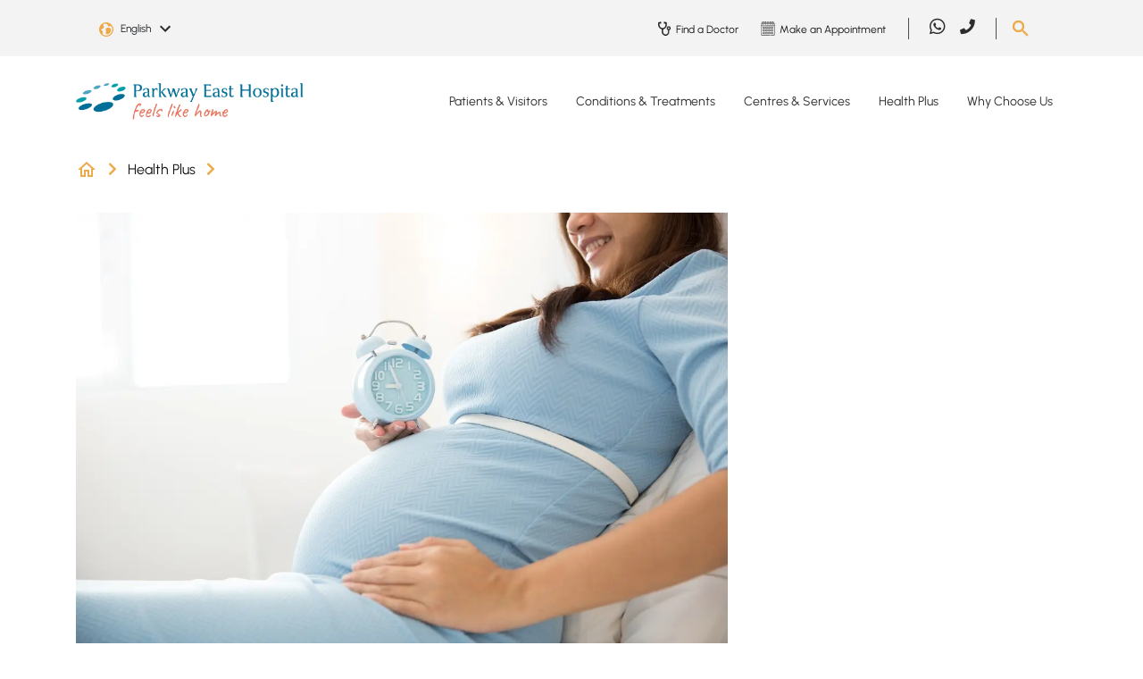

--- FILE ---
content_type: text/html; charset=utf-8
request_url: https://www.parkwayeast.com.sg/health-plus/article/third-trimester-labour?sourceType=browse-healthplus&sourceDetail=keyword-search
body_size: 20331
content:
 <!DOCTYPE html> <html lang="en"> <head> <meta charset="utf-8" /> <meta name="viewport" content="width=device-width, initial-scale=1, shrink-to-fit=no"> <title>
	Third Trimester: What Happens During Labour
</title> <!-- Favicons --> <link href="/ResourcePackages/PEH/assets/dist/images/favicon.ico" rel="icon" type="image/x-icon"> <meta class="elastic" name="page_language" content="EN"> <link rel="preload" as="style" href="/ResourcePackages/PEH/assets/dist/css/all.css"> <link rel="stylesheet" type="text/css" href="/ResourcePackages/PEH/assets/dist/css/all.css"> <link rel="preload" as="style" href="/ResourcePackages/PEH/assets/dist/css/bootstrap.min.css?v=20230316-1"> <link rel="stylesheet" type="text/css" href="/ResourcePackages/PEH/assets/dist/css/bootstrap.min.css?v=20230316-1"> <link rel="preload" as="script" href="/ResourcePackages/PEH/assets/dist/js/jquery.min.js"> <script type="text/javascript" src="/ResourcePackages/PEH/assets/dist/js/jquery.min.js"></script> <link rel="preload" as="script" href="/ResourcePackages/PEH/assets/dist/js/jquery-ui.min.js"> <script type="text/javascript" src="/ResourcePackages/PEH/assets/dist/js/jquery-ui.min.js"></script> <link rel="preload" as="script" href="/ResourcePackages/PEH/assets/dist/js/popper.min.js"> <script type="text/javascript" src="/ResourcePackages/PEH/assets/dist/js/popper.min.js"></script> <link rel="preload" as="script" href="/ResourcePackages/PEH/assets/dist/js/bootstrap.min.js"> <script type="text/javascript" src="/ResourcePackages/PEH/assets/dist/js/bootstrap.min.js"></script> <link rel="preload" as="script" href="/Scripts/PPADataLayer.js"> <script id="ppaScript" data-pagesite="peh" data-pagelang="en" type="text/javascript" src="/Scripts/PPADataLayer.js"></script>  <link rel="preload" as="style" href="/ResourcePackages/PEH/assets/dist/css/main.css?v=20250820-1"> <link rel="stylesheet" type="text/css" href="/ResourcePackages/PEH/assets/dist/css/main.css?v=20250820-1"> <link rel="preload" as="script" href="https://cdn.jsdelivr.net/npm/@elastic/app-search-javascript@8.2.0/dist/elastic_app_search.umd.js"> <script type="text/javascript" src="https://cdn.jsdelivr.net/npm/@elastic/app-search-javascript@8.2.0/dist/elastic_app_search.umd.js"></script> <link rel="preload" as="script" href="/ResourcePackages/PEH/assets/dist/js/custom.js?v=20250820-1"> <script type="text/javascript" src="/ResourcePackages/PEH/assets/dist/js/custom.js?v=20250820-1"></script> <script type="text/javascript" src="/ResourcePackages/PEH/assets/dist/js/vimeoplayer.min.js?v=20230418-1" defer></script> <script type="text/javascript" src="https://www.youtube.com/iframe_api" defer></script> <script type="text/javascript" src="/Mvc/Scripts/GlobalSearchHeader/widget-script.js?v=20230515-1" defer></script> <meta property="og:type" content="website" /><meta property="og:site_name" content="PEH" /><script type="text/javascript" src="https://www.parkwayeast.com.sg/docs/pehlibraries/js/tracking.js"></script><script type="text/javascript" src="https://www.parkwayeast.com.sg/docs/pehlibraries/js/core.js"></script><script type="text/javascript" src="https://www.parkwayeast.com.sg/docs/pehlibraries/js/aprimo-tracking-parkwayeast.js"></script><meta property="og:title" content="Third Trimester: What Happens During Labour" /><meta property="og:description" content="Unsure of what to expect during labour? Here&#39;s advice on how to prepare for it." /><meta property="og:image" content="https://cdn-assets-eu.frontify.com/s3/frontify-enterprise-files-eu/eyJwYXRoIjoiaWhoLWhlYWx0aGNhcmUtYmVyaGFkXC9hY2NvdW50c1wvYzNcLzQwMDA2MjRcL3Byb2plY3RzXC8yMDlcL2Fzc2V0c1wvOGNcLzM5NjE1XC9jMmRiYTRlNzYwYmFlNWNmODBiYTE2YzM2ZTk2OTE3Yy0xNjU4MzExMjI2LmpwZyJ9:ihh-healthcare-berhad:Fs1roFdAphIv8EDdRKJ8RgP78r4_pJj-0JJu6Rn0am4?width={width}" /><meta class="elastic" name="page_title_h1" content="Third Trimester: What Happens During Labour" /><meta class="elastic" name="summary" content="Unsure of what to expect during labour? Here&#39;s advice on how to prepare for it." /><meta class="elastic" name="page_type" content="Article" /><meta property="og:url" content="https://www.parkwayeast.com.sg/health-plus/article/third-trimester-labour" /><link rel="canonical" href="https://www.mountelizabeth.com.sg/health-plus/article/third-trimester-labour" /><meta name="description" content="Dr Cindy Pang, obstetrician &amp; gynaecologist at Mount Elizabeth Novena Hospital, describes the stages of labour." /><script type="text/javascript">
(function(w,d,s,l,i){w[l]=w[l]||[];w[l].push({'gtm.start':

new Date().getTime(),event:'gtm.js'});var f=d.getElementsByTagName(s)[0],

j=d.createElement(s),dl=l!='dataLayer'?'&l='+l:'';j.async=true;j.src=

'https://www.googletagmanager.com/gtm.js?id='+i+dl;f.parentNode.insertBefore(j,f);

})(window,document,'script','dataLayer','GTM-TV6DD3');
</script><script type="text/javascript">
(function(w,d,s,l,i){w[l]=w[l]||[];w[l].push({'gtm.start':

new Date().getTime(),event:'gtm.js'});var f=d.getElementsByTagName(s)[0],

j=d.createElement(s),dl=l!='dataLayer'?'&l='+l:'';j.async=true;j.src=

'https://www.googletagmanager.com/gtm.js?id='+i+dl;f.parentNode.insertBefore(j,f);

})(window,document,'script','dataLayer','GTM-NPXZFRQ');
</script><script type="application/json" id="sf-insight-metadata">
	{"contentMetadata":"{\"Id\":\"cee9abbd-ac5a-47a1-80db-bb1e5032bd7d\",\"ContentType\":\"Page\",\"Title\":\"Article\",\"CanonicalTitle\":\"Article\",\"CanonicalUrl\":\"https://www.mountelizabeth.com.sg/health-plus/article/third-trimester-labour\",\"Language\":\"en\",\"CreatedOn\":\"2023-01-25T09:16:42Z\",\"ModifiedOn\":\"2025-12-10T05:30:27.673Z\",\"SiteName\":\"PEH\",\"PageHierarchies\":[{\"Id\":\"fa1cdd2b-4761-45cb-b8fd-fcc6b884df18\",\"Title\":\"Article\",\"Parent\":{\"Id\":\"3edbbb83-9542-473c-b719-db868056bd5a\",\"Title\":\"Page Types\"}}],\"PageId\":\"cee9abbd-ac5a-47a1-80db-bb1e5032bd7d\"}","videosMetadata":"[]"}
</script><script type="application/json" id="sf-insight-settings">
	{"apiServerUrl":"https://sg-api.insight.sitefinity.com","apiKey":"b9d1aa64-079d-44d7-fc2e-a2c6a6f9f7dd","applicationName":"Website","trackingCookieDomain":"","keepDecTrackingCookieOnTrackingConsentRejection":false,"slidingExpirationForTrackingCookie":false,"maxAgeForTrackingCookieInDays":365,"trackYouTubeVideos":true,"crossDomainTrackingEntries":["admin-gleneagles.parkwayhealth.local:913","admin-parkwayeast.parkwayhealth.local:913","admin-mountelizabeth.parkwayhealth.local:903"],"strategy":"Persist|False","docsHrefTestExpressions":[".*\\/docs\\/.+\\.{1}.+((\\?|\\\u0026)sfvrsn=.+){1}$",".+((\\?|\\\u0026)sf_dm_key=.+){1}$"]}
</script><script type="text/javascript" src="/WebResource.axd?d=[base64]&amp;t=638702406400000000">

</script><script src="https://cdn.insight.sitefinity.com/sdk/sitefinity-insight-client.min.3.1.13.js" crossorigin="" async="async">

</script></head> <body> <script defer="defer" src="/ResourcePackages/PEH/assets/dist/js/swiper-bundle.min.js?package=PEH" type="text/javascript"></script><link href="/ResourcePackages/PEH/assets/dist/css/swiper-bundle.min.css?package=PEH" rel="stylesheet" type="text/css" /> 






<div id="Body_TB5683E3F011_Col00" class="sf_colsIn header-body" data-sf-element="Container" data-placeholder-label="Header + Main Body"><div id="Body_TB5683E3F014_Col00" class="sf_colsIn main-header" data-sf-element="Container" data-placeholder-label="Main Header">
<!-- Google Tag Manager (noscript) -->

<noscript><iframe src=https://www.googletagmanager.com/ns.html?id=GTM-TV6DD3

height="0" width="0" style="display:none;visibility:hidden"></iframe></noscript>

<!-- End Google Tag Manager (noscript) -->
<!-- Google Tag Manager (noscript) -->

<noscript><iframe src=https://www.googletagmanager.com/ns.html?id=GTM-NPXZFRQ

height="0" width="0" style="display:none;visibility:hidden"></iframe></noscript>

<!-- End Google Tag Manager (noscript) --><div id="Body_TB5683E3F017_Col00" class="sf_colsIn header-bottom" data-sf-element="Container" data-placeholder-label="Bottom Header"><div id="Body_TB5683E3F019_Col00" class="sf_colsIn container" data-sf-element="Container" data-placeholder-label="Bottom Header Container">

    <style>
.desktop-only:not(.mobile-only) .lnk-bg-9473A5.nav-link:hover { background-color: #9473A5; color: #151515;}.desktop-only:not(.mobile-only) .lnk-bg-A8B852.nav-link:hover { background-color: #A8B852; color: #151515;}.desktop-only:not(.mobile-only) .lnk-bg-EDBBBC.nav-link:hover { background-color: #EDBBBC; color: #151515;}.desktop-only:not(.mobile-only) .lnk-bg-80BDDD.nav-link:hover { background-color: #80BDDD; color: #151515;}.desktop-only:not(.mobile-only) .lnk-bg-F8F8F8.nav-link:hover { background-color: #F8F8F8; color: #151515;}    </style>   


<div data-elastic-exclude class="desktop-main-menu desktop-only">
    <div class="row">
        <div class="col-xl-3 col-lg-3 col-12 logo">
            <a href="/">
                    <img width="255" height="37" src="/ResourcePackages/PEH/assets/dist/images/logo.png" alt="Parkway East Hospital" style="height:auto;" />
            </a>
        </div>
        <div class="col-xl-9 col-lg-9 col-12 main-menu">
                <nav class="navbar navbar-expand-lg">
                    <div class="collapse navbar-collapse">
                        <ul class="navbar-nav">
                                    <li class="nav-item dropdown">
                                            <a class="nav-link dropdown-toggle lnk-bg-9473A5 " href="/patient-visitors"> Patients &amp; Visitors</a>

                                        <ul class="dropdown-menu">
                                                    <li>
                                                        <a class="dropdown-item" href="/explore-maternity">Explore Maternity</a>
                                                    </li>
                                                    <li>
                                                        <a class="dropdown-item" href="/hospital-admissions">Hospital Admissions</a>
                                                    </li>
                                                    <li>
                                                        <a class="dropdown-item" href="/international-patients-guide">International Patients Guide</a>
                                                    </li>
                                                    <li>
                                                        <a class="dropdown-item" href="/hospital-wards-rooms">Hospital Wards &amp; Rooms</a>
                                                    </li>
                                                    <li>
                                                        <a class="dropdown-item" href="/hospital-facilities">Hospital Facilities</a>
                                                    </li>
                                                    <li>
                                                        <a class="dropdown-item" href="/billing-payment">Hospital Billing &amp; Payment</a>
                                                    </li>
                                                    <li>
                                                        <a class="dropdown-item" href="/price-guarantee-procedures">Price Guarantee Procedures</a>
                                                    </li>
                                                    <li>
                                                        <a class="dropdown-item" href="/visitor-information">Visitor Information</a>
                                                    </li>

                                                <ul style=background-color:#BFABC9>
                                                        <span>Patient Services</span>

                                                        <li>
                                                                <a class="dropdown-item" href="/find-doctor">Find a Doctor</a>
                                                        </li>
                                                        <li>
                                                                <a class="dropdown-item" href="/make-manage-appointment">Make or Manage Appointment</a>
                                                        </li>
                                                        <li>
                                                                <a class="dropdown-item" href="/hospital-bill-estimator">Estimate Your Bill</a>
                                                        </li>
                                                </ul>
                                        </ul>
                                    </li>
                                    <li class="nav-item dropdown">
                                            <a class="nav-link dropdown-toggle lnk-bg-A8B852 " href="/conditions-treatments"> Conditions &amp; Treatments</a>

                                        <ul class="dropdown-menu">
                                                    <li>
                                                        <a class="dropdown-item" href="/conditions-treatments/health-search-results">Health A-Z</a>
                                                    </li>
                                                    <li>
                                                        <a class="dropdown-item" href="/conditions-diseases">Conditions &amp; Diseases</a>
                                                    </li>
                                                    <li>
                                                        <a class="dropdown-item" href="/tests-treatments">Tests &amp; Treatments</a>
                                                    </li>
                                                    <li>
                                                        <a class="dropdown-item" href="/specialties">Specialties</a>
                                                    </li>

                                                <ul style=background-color:#CBD497>
                                                        <span>Featured Care Areas</span>

                                                        <li>
                                                                <a class="dropdown-item" href="/conditions-treatments/paediatric-care">Paediatric Care</a>
                                                        </li>
                                                        <li>
                                                                <a class="dropdown-item" href="/conditions-treatments/womens-health">Women&#39;s Health</a>
                                                        </li>
                                                        <li>
                                                                <a class="dropdown-item" href="/conditions-treatments/bone-health">Bone Health</a>
                                                        </li>
                                                </ul>
                                        </ul>
                                    </li>
                                    <li class="nav-item dropdown">
                                            <a class="nav-link dropdown-toggle lnk-bg-EDBBBC " href="/centres-services"> Centres &amp; Services</a>

                                        <ul class="dropdown-menu">
                                                    <li>
                                                        <a class="dropdown-item" href="/parkway-emergency-ambulance-medical-transport/overview">Ambulance and Medical Transport</a>
                                                    </li>
                                                    <li>
                                                        <a class="dropdown-item" href="/hearing-solutions/overview">Hearing Solutions</a>
                                                    </li>
                                                    <li>
                                                        <a class="dropdown-item" href="/laboratory-testing/overview">Laboratory Services</a>
                                                    </li>
                                                    <li>
                                                        <a class="dropdown-item" href="/nutrition-dietetics/overview">Nutrition &amp; Dietetics</a>
                                                    </li>
                                                    <li>
                                                        <a class="dropdown-item" href="/parkway-east-paediatric-clinic/overview">Parkway East Paediatric Clinic</a>
                                                    </li>
                                                    <li>
                                                        <a class="dropdown-item" href="/conditions-treatments/paediatric-care/parkway-east-paediatric-urgent-care-centre">Parkway East Paediatric Urgent Care Centre</a>
                                                    </li>
                                                    <li>
                                                        <a class="dropdown-item" href="/24hr-urgent-care-centre/overview">Parkway East Urgent Care Centre</a>
                                                    </li>
                                                    <li>
                                                        <a class="dropdown-item" href="/radiology-imaging/overview">Radiology &amp; Imaging</a>
                                                    </li>
                                                    <li>
                                                        <a class="dropdown-item" href="/rehabilitation/overview">Rehabilitation Services</a>
                                                    </li>

                                        </ul>
                                    </li>
                                    <li class="nav-item dropdown">
                                            <a class="nav-link dropdown-toggle lnk-bg-80BDDD " href="/health-plus"> Health Plus</a>

                                        <ul class="dropdown-menu">
                                                    <li>
                                                        <a class="dropdown-item" href="/health-plus/featured-topics">Browse Topics From A-Z</a>
                                                    </li>
                                                    <li>
                                                        <a class="dropdown-item" href="/health-plus/about-health-plus">About Health Plus</a>
                                                    </li>

                                        </ul>
                                    </li>
                                    <li class="nav-item dropdown">
                                            <a class="nav-link dropdown-toggle lnk-bg-F8F8F8 " href="/why-choose-us"> Why Choose Us</a>

                                        <ul class="dropdown-menu">
                                                    <li>
                                                        <a class="dropdown-item" href="/why-choose-us/parkway-east-hospital">Parkway East Hospital</a>
                                                    </li>
                                                    <li>
                                                        <a class="dropdown-item" href="/why-choose-us/awards-milestones">Our Awards, Accreditations &amp; Milestones</a>
                                                    </li>
                                                    <li>
                                                        <a class="dropdown-item" href="/why-choose-us/words-of-appreciation">Words of Appreciation</a>
                                                    </li>

                                        </ul>
                                    </li>
                        </ul>
                    </div>
                </nav>
        </div>
    </div>
</div>
</div>

</div>
<div id="Body_TB5683E3F016_Col00" class="sf_colsIn header-top" data-sf-element="Container" data-placeholder-label="Top Header"><div id="Body_TB5683E3F018_Col00" class="sf_colsIn container" data-sf-element="Container" data-placeholder-label="Top Header Container"><div class="row" data-sf-element="Row">
    <div id="Body_TB5683E3F041_Col00" class="sf_colsIn col-lg-3 col-md-5 col-sm-5 col-5 language-selector" data-placeholder-label="Login" data-sf-element="Column 1">    <div data-elastic-exclude class="dropdown page-language-selector">
        <button class="btn dropdown-toggle" type="button" id="langauageSelector" data-toggle="dropdown" aria-haspopup="true" aria-expanded="false">
            <span class="selected-language" data-nodeid="cee9abbd-ac5a-47a1-80db-bb1e5032bd7d" data-current-language="en">English</span>
            <img src="/ResourcePackages/PEH/assets/dist/images/arrow-down-black.svg" alt="Down Arrow" />
        </button>
        <div class="dropdown-menu" aria-labelledby="langauageSelector">
                <a class="dropdown-item page-language-code" href="#" data-value="en" title="English">English</a>
                <a class="dropdown-item page-language-code" href="#" data-value="zh" title="中文">中文</a>
        </div>
    </div>
    <!-- Modal -->
    <div data-elastic-exclude class="modal fade" id="pageNotFoundModal" data-backdrop="static" data-keyboard="false" tabindex="-1" aria-labelledby="pageNotFoundModalLabel" aria-hidden="true">
        <div class="modal-dialog modal-sm">
            <div class="modal-content">
                <div class="modal-body">
                    <button type="button" class="close" data-dismiss="modal" aria-label="Close"><span aria-hidden="true">&times;</span></button>
                    <div class="modal-message" style="padding-bottom:20px;">The page you are looking for was moved, removed, renamed or might not have existed.</div>
                </div>
            </div>
        </div>
    </div>

    </div>
    <div id="Body_TB5683E3F041_Col01" class="sf_colsIn col-lg-1 col-md-2 col-sm-3 col-3 login" data-placeholder-label="Language Selector" data-sf-element="Column 2">
<div class="sf-content-block" >
    <div ><!--<a data-elastic-exclude="" class="primary-btn" href="#" data-sf-ec-immutable="">Login</a>-->
<button data-elastic-exclude="" type="button" class="outline_btn" style="font-size:.75rem;margin:0;pointer-events:none;font-weight:bold;display:none;" disabled="disabled">Beta</button></div>
</div>
    </div>
    <div id="Body_TB5683E3F041_Col02" class="sf_colsIn col-lg-5 col-md-2 col-sm-1 col-1 top-menu" data-placeholder-label="Top Menu" data-sf-element="Column 3"><div data-elastic-exclude class="desktop-only">
        <div class="sec-nav">
                <a href="/find-doctor">
                    <img src="https://cdn-assets-eu.frontify.com/s3/frontify-enterprise-files-eu/eyJvYXV0aCI6eyJjbGllbnRfaWQiOiJjbGllbnQtZGszOHhmd2NldmZ5cXJ2biJ9LCJwYXRoIjoiaWhoLWhlYWx0aGNhcmUtYmVyaGFkXC9maWxlXC9yNUtyNFpRUHZBaTNSbzF1RWRyUi5wbmcifQ:ihh-healthcare-berhad:UeFEXLWOpaDSsZWPkecgwLjNfXttYQKSVMeEcr1KSYY?sf_dm_key=IBfFnHhRDvZ_fsjGFnh98IUWt_52sjg0S7g9KiLSD0E1&amp;format=png" alt="Find a Doctor" width="20" height="19" />
                    <span>Find a Doctor</span>
                </a>
                <a href="/make-manage-appointment/make-appointment">
                    <img src="https://cdn-assets-eu.frontify.com/s3/frontify-enterprise-files-eu/eyJvYXV0aCI6eyJjbGllbnRfaWQiOiJjbGllbnQtZGszOHhmd2NldmZ5cXJ2biJ9LCJwYXRoIjoiaWhoLWhlYWx0aGNhcmUtYmVyaGFkXC9maWxlXC93dW9iZWJ6Y3ZWTHdFZG9ubWV4OC5wbmcifQ:ihh-healthcare-berhad:5R_oh5MPvoQ36bLxSekeESQGkvdBexRzakikXkiYitA?sf_dm_key=Dkd9UFGzo0JZ_BcXiV2Z7CnRV3qZky0aierbhwFCDAY1&amp;format=png" alt="Make an Appointment" width="20" height="19" />
                    <span>Make an Appointment</span>
                </a>
        </div>
</div>
    </div>
    <div id="Body_TB5683E3F041_Col03" class="sf_colsIn col-lg-2 col-md-2 col-sm-1 col-1 social-media" data-placeholder-label="Social Media" data-sf-element="Column 4">
<div class="sf-content-block" >
    <div ><div data-elastic-exclude="" class="desktop-only"><div class="navbar navbar-expand-lg "><div class="collapse navbar-collapse "><ul class="navbar-nav"><li class="nav-item"><a class="nav-link" href="https://wa.me/+6581113777" target="_blank" data-sf-ec-immutable="" analytics-id="Global Header" analytics-text="social sharing" analytics-label="whatsapp"><em class="fab fa-whatsapp"></em></a>
 </li><li class="nav-item"><a class="nav-link" href="tel:+6563773737" target="_blank" data-sf-ec-immutable="" analytics-id="Global Header" analytics-text="phone" analytics-label="parkwayeast"><em class="fas fa-phone" style="font-size:1.05rem;"></em></a>
 </li></ul></div></div></div></div>
</div>
    </div>
    <div id="Body_TB5683E3F041_Col04" class="sf_colsIn col-lg-1 col-md-1 col-sm-2 col-2 search" data-placeholder-label="Search" data-sf-element="Column 5">
<div class="sf-content-block" >
    <div ><img data-elastic-exclude="" id="search-btn" src="/ResourcePackages/PEH/assets/dist/images/search.png" data-sf-ec-immutable="" alt="Search button" /></div>
</div>
    </div>
</div>
    <div data-elastic-exclude id="searchContainer" class="search-box-container" 
        style="display: none"
        data-isrender="true"
        data-keywordTitle="Recommended keywords"
        data-listViewAll="View all results"
        data-searchKey="search-x3d6guzfawrnj5ggoyr1mg8c"
        data-endpointBase="https://parkway-elastic-production.ent.ap-southeast-1.aws.found.io"
        data-engineName="production-site-pages-peh-2"
        data-redirect="/global-pages?search={0}" 
        data-minLength="3"
        data-maxDesktop="5"
        data-maxMobile="3"
        data-elasticLanguage="EN"
        data-suggestKeywords="Specialist,Condition,Maternity,Symptom,Medical Professional">
        <div class="row justify-content-center">
            <div class="col-lg-4 col-md-8 col-sm-11 col-11">
                <div class="search-box-control">
                    <span tabindex="-1" class="gbl-searchbox-textcontrol" style="width: 100%;">
                        <input class="custom-input" id="globalSiteSearchBox77b2af1afb2d4894ae00d9124d4b8b27" name="globalSiteSearchBox" type="text" placeholder="Search Parkway East Hospital" autocomplete="off">
                        <span unselectable="on" class="custom-clear close" title="clear" role="button" tabindex="-1"><span aria-hidden="true">&times;</span></span>
                        <button id="globalSiteSearchBoxSubmit" type="button" class="primary_btn search-btn"><i class="fas fa-search"></i></button>
                    </span>
                </div>
            </div>
        </div>
    </div>

</div>

</div>

    <style>
.mobile-dropdown .navbar-nav > .lnk-bg-9473A5.show > div,.mobile-dropdown .navbar-nav > .lnk-bg-9473A5.show > div a { background-color: #9473A5; color: #FFF;}.mobile-dropdown .navbar-nav > .lnk-bg-A8B852.show > div,.mobile-dropdown .navbar-nav > .lnk-bg-A8B852.show > div a { background-color: #A8B852; color: #FFF;}.mobile-dropdown .navbar-nav > .lnk-bg-EDBBBC.show > div,.mobile-dropdown .navbar-nav > .lnk-bg-EDBBBC.show > div a { background-color: #EDBBBC; color: #FFF;}.mobile-dropdown .navbar-nav > .lnk-bg-80BDDD.show > div,.mobile-dropdown .navbar-nav > .lnk-bg-80BDDD.show > div a { background-color: #80BDDD; color: #FFF;}.mobile-dropdown .navbar-nav > .lnk-bg-F8F8F8.show > div,.mobile-dropdown .navbar-nav > .lnk-bg-F8F8F8.show > div a { background-color: #F8F8F8; color: #FFF;}    </style>


<div data-elastic-exclude class="mobile-main-menu mobile-only">
    <div class="mobile-menu">
        <div class="container d-flex">
            <div class="logo flex-grow-1">
                <a href="/">
                        <img width="255" height="37" src="/ResourcePackages/PEH/assets/dist/images/logo.png" alt="Parkway East Hospital" />
                </a>
            </div>
            <button class="navbar-toggle mainmenu-toggler collapsed" data-toggle="collapse" data-target="#mainNavDropdown" aria-expanded="false">
                <span class="menu-label">Menu</span>
                <span id="toggle" class="navbar-toggler-icon">
                    <div class="one"></div>
                    <div class="two"></div>
                    <div class="three"></div>
                </span>
            </button>
        </div>
    </div>

        <div class="mobile-dropdown">
            <div class="navbar mainmenu-nav">
                <div class="navbar-collapse collapse in" id="mainNavDropdown">
                    <ul class="nav navbar-nav">
                                <li class="nav-item dropdown lnk-bg-9473A5">
                                    <span class="arrow-toggle dropdown-toggle" data-toggle="dropdown" aria-expanded="false"></span>
                                    <div>
                                        <span class="container">
                                                <a class="nav-link" href="/patient-visitors"> Patients &amp; Visitors</a>
                                        </span>
                                    </div>

                                    <ul class="dropdown-menu">
                                                <li class="nav-item">
                                                    <p class="container">
                                                        <a class="nav-link" href="/explore-maternity">Explore Maternity</a>
                                                    </p>
                                                </li>
                                                <li class="nav-item">
                                                    <p class="container">
                                                        <a class="nav-link" href="/hospital-admissions">Hospital Admissions</a>
                                                    </p>
                                                </li>
                                                <li class="nav-item">
                                                    <p class="container">
                                                        <a class="nav-link" href="/international-patients-guide">International Patients Guide</a>
                                                    </p>
                                                </li>
                                                <li class="nav-item">
                                                    <p class="container">
                                                        <a class="nav-link" href="/hospital-wards-rooms">Hospital Wards &amp; Rooms</a>
                                                    </p>
                                                </li>
                                                <li class="nav-item">
                                                    <p class="container">
                                                        <a class="nav-link" href="/hospital-facilities">Hospital Facilities</a>
                                                    </p>
                                                </li>
                                                <li class="nav-item">
                                                    <p class="container">
                                                        <a class="nav-link" href="/billing-payment">Hospital Billing &amp; Payment</a>
                                                    </p>
                                                </li>
                                                <li class="nav-item">
                                                    <p class="container">
                                                        <a class="nav-link" href="/price-guarantee-procedures">Price Guarantee Procedures</a>
                                                    </p>
                                                </li>
                                                <li class="nav-item">
                                                    <p class="container">
                                                        <a class="nav-link" href="/visitor-information">Visitor Information</a>
                                                    </p>
                                                </li>

                                        <div class="container">
                                                <ul class="nav navbar-nav featured-sub" style=background-color:#BFABC9>
                                                        <span>Patient Services</span>

                                                        <li class="nav-item">
                                                            <p class="container">
<a class="nav-link" href="/find-doctor">Find a Doctor</a>                                                            </p>
                                                        </li>
                                                        <li class="nav-item">
                                                            <p class="container">
<a class="nav-link" href="/make-manage-appointment">Make or Manage Appointment</a>                                                            </p>
                                                        </li>
                                                        <li class="nav-item">
                                                            <p class="container">
<a class="nav-link" href="/hospital-bill-estimator">Estimate Your Bill</a>                                                            </p>
                                                        </li>
                                                </ul>
                                        </div>
                                    </ul>
                                </li>
                                <li class="nav-item dropdown lnk-bg-A8B852">
                                    <span class="arrow-toggle dropdown-toggle" data-toggle="dropdown" aria-expanded="false"></span>
                                    <div>
                                        <span class="container">
                                                <a class="nav-link" href="/conditions-treatments"> Conditions &amp; Treatments</a>
                                        </span>
                                    </div>

                                    <ul class="dropdown-menu">
                                                <li class="nav-item">
                                                    <p class="container">
                                                        <a class="nav-link" href="/conditions-treatments/health-search-results">Health A-Z</a>
                                                    </p>
                                                </li>
                                                <li class="nav-item">
                                                    <p class="container">
                                                        <a class="nav-link" href="/conditions-diseases">Conditions &amp; Diseases</a>
                                                    </p>
                                                </li>
                                                <li class="nav-item">
                                                    <p class="container">
                                                        <a class="nav-link" href="/tests-treatments">Tests &amp; Treatments</a>
                                                    </p>
                                                </li>
                                                <li class="nav-item">
                                                    <p class="container">
                                                        <a class="nav-link" href="/specialties">Specialties</a>
                                                    </p>
                                                </li>

                                        <div class="container">
                                                <ul class="nav navbar-nav featured-sub" style=background-color:#CBD497>
                                                        <span>Featured Care Areas</span>

                                                        <li class="nav-item">
                                                            <p class="container">
<a class="nav-link" href="/conditions-treatments/paediatric-care">Paediatric Care</a>                                                            </p>
                                                        </li>
                                                        <li class="nav-item">
                                                            <p class="container">
<a class="nav-link" href="/conditions-treatments/womens-health">Women&#39;s Health</a>                                                            </p>
                                                        </li>
                                                        <li class="nav-item">
                                                            <p class="container">
<a class="nav-link" href="/conditions-treatments/bone-health">Bone Health</a>                                                            </p>
                                                        </li>
                                                </ul>
                                        </div>
                                    </ul>
                                </li>
                                <li class="nav-item dropdown lnk-bg-EDBBBC">
                                    <span class="arrow-toggle dropdown-toggle" data-toggle="dropdown" aria-expanded="false"></span>
                                    <div>
                                        <span class="container">
                                                <a class="nav-link" href="/centres-services"> Centres &amp; Services</a>
                                        </span>
                                    </div>

                                    <ul class="dropdown-menu">
                                                <li class="nav-item">
                                                    <p class="container">
                                                        <a class="nav-link" href="/parkway-emergency-ambulance-medical-transport/overview">Ambulance and Medical Transport</a>
                                                    </p>
                                                </li>
                                                <li class="nav-item">
                                                    <p class="container">
                                                        <a class="nav-link" href="/hearing-solutions/overview">Hearing Solutions</a>
                                                    </p>
                                                </li>
                                                <li class="nav-item">
                                                    <p class="container">
                                                        <a class="nav-link" href="/laboratory-testing/overview">Laboratory Services</a>
                                                    </p>
                                                </li>
                                                <li class="nav-item">
                                                    <p class="container">
                                                        <a class="nav-link" href="/nutrition-dietetics/overview">Nutrition &amp; Dietetics</a>
                                                    </p>
                                                </li>
                                                <li class="nav-item">
                                                    <p class="container">
                                                        <a class="nav-link" href="/parkway-east-paediatric-clinic/overview">Parkway East Paediatric Clinic</a>
                                                    </p>
                                                </li>
                                                <li class="nav-item">
                                                    <p class="container">
                                                        <a class="nav-link" href="/conditions-treatments/paediatric-care/parkway-east-paediatric-urgent-care-centre">Parkway East Paediatric Urgent Care Centre</a>
                                                    </p>
                                                </li>
                                                <li class="nav-item">
                                                    <p class="container">
                                                        <a class="nav-link" href="/24hr-urgent-care-centre/overview">Parkway East Urgent Care Centre</a>
                                                    </p>
                                                </li>
                                                <li class="nav-item">
                                                    <p class="container">
                                                        <a class="nav-link" href="/radiology-imaging/overview">Radiology &amp; Imaging</a>
                                                    </p>
                                                </li>
                                                <li class="nav-item">
                                                    <p class="container">
                                                        <a class="nav-link" href="/rehabilitation/overview">Rehabilitation Services</a>
                                                    </p>
                                                </li>

                                        <div class="container">
                                        </div>
                                    </ul>
                                </li>
                                <li class="nav-item dropdown lnk-bg-80BDDD">
                                    <span class="arrow-toggle dropdown-toggle" data-toggle="dropdown" aria-expanded="false"></span>
                                    <div>
                                        <span class="container">
                                                <a class="nav-link" href="/health-plus"> Health Plus</a>
                                        </span>
                                    </div>

                                    <ul class="dropdown-menu">
                                                <li class="nav-item">
                                                    <p class="container">
                                                        <a class="nav-link" href="/health-plus/featured-topics">Browse Topics From A-Z</a>
                                                    </p>
                                                </li>
                                                <li class="nav-item">
                                                    <p class="container">
                                                        <a class="nav-link" href="/health-plus/about-health-plus">About Health Plus</a>
                                                    </p>
                                                </li>

                                        <div class="container">
                                        </div>
                                    </ul>
                                </li>
                                <li class="nav-item dropdown lnk-bg-F8F8F8">
                                    <span class="arrow-toggle dropdown-toggle" data-toggle="dropdown" aria-expanded="false"></span>
                                    <div>
                                        <span class="container">
                                                <a class="nav-link" href="/why-choose-us"> Why Choose Us</a>
                                        </span>
                                    </div>

                                    <ul class="dropdown-menu">
                                                <li class="nav-item">
                                                    <p class="container">
                                                        <a class="nav-link" href="/why-choose-us/parkway-east-hospital">Parkway East Hospital</a>
                                                    </p>
                                                </li>
                                                <li class="nav-item">
                                                    <p class="container">
                                                        <a class="nav-link" href="/why-choose-us/awards-milestones">Our Awards, Accreditations &amp; Milestones</a>
                                                    </p>
                                                </li>
                                                <li class="nav-item">
                                                    <p class="container">
                                                        <a class="nav-link" href="/why-choose-us/words-of-appreciation">Words of Appreciation</a>
                                                    </p>
                                                </li>

                                        <div class="container">
                                        </div>
                                    </ul>
                                </li>

                            <li class="nav-item">
                                    <div class="cta-btn">
                                                <div class="container">
                                                    <a href="/find-doctor" style="background-color:#80BDDD"> Find a Doctor <span class="arrow-right"></span></a>
                                                </div>
                                                <div class="container">
                                                    <a href="/make-manage-appointment" style="background-color:#ECAA4B"> Make or Manage an Appointment <span class="arrow-right"></span></a>
                                                </div>
                                                <div class="container">
                                                    <a href="/explore-maternity" style="background-color:#A8B852"> Explore Maternity <span class="arrow-right"></span></a>
                                                </div>
                                    </div>

                                    <div class="container">
                                        <ul class="second-nav">
                                                <li>
                                                    <a href="/getting-to-parkway-east-hospital">
                                                        <div>
                                                            <img src="https://cdn-assets-eu.frontify.com/s3/frontify-enterprise-files-eu/eyJvYXV0aCI6eyJjbGllbnRfaWQiOiJjbGllbnQtZGszOHhmd2NldmZ5cXJ2biJ9LCJwYXRoIjoiaWhoLWhlYWx0aGNhcmUtYmVyaGFkXC9maWxlXC92NE5TNVNtenhMWlNFY2ZkNlBYZy5wbmcifQ:ihh-healthcare-berhad:k84YhpRXsi59DhTaxLJSA6tRQVtYv60aJkGeaarX3fM?sf_dm_key=BHVQwh1KF5rwXWGhwxwMT0iCh0Us7l1AukRNyCHazjo1&amp;format=png" alt="Our Location" width="20" height="19" />
                                                            <span>Our Location</span>
                                                        </div>
                                                    </a>
                                                </li>
                                                <li>
                                                    <a href="/contact-us">
                                                        <div>
                                                            <img src="https://cdn-assets-eu.frontify.com/s3/frontify-enterprise-files-eu/eyJvYXV0aCI6eyJjbGllbnRfaWQiOiJjbGllbnQtZGszOHhmd2NldmZ5cXJ2biJ9LCJwYXRoIjoiaWhoLWhlYWx0aGNhcmUtYmVyaGFkXC9maWxlXC8ycmdISkFUeUVYZ1RKZVpua1cxNC5wbmcifQ:ihh-healthcare-berhad:ZxAaBlFViTwAEdWhFaPWW-_at2AsZHNb2XOupwmdugM?sf_dm_key=EXFPPfF0jd4DmqfcuMiP2C1A02LJCMSn7gLAATg8IMc1&amp;format=png" alt="Contact Us" width="20" height="19" />
                                                            <span>Contact Us</span>
                                                        </div>
                                                    </a>
                                                </li>
                                        </ul>
                                    </div>
                            </li>

                        <li class="nav-item social">
                            <div class="container"><div data-elastic-exclude="" class="mobile-only"><div class="row"><div class="col-md-12 col-12"><span>Parkway East</span>
 <ul><li><a href="https://wa.me/+6581113777" target="_blank" data-sf-ec-immutable=""><em class="fab fa-whatsapp"></em><span>WhatsApp</span></a></li><li><a href="tel:+6563773737" target="_blank" data-sf-ec-immutable="" analytics-id="Global Header" analytics-text="phone" analytics-label="parkwayeast"><em class="fab fas fa-phone" style="font-size:1.05rem;"></em><span>Call</span></a></li></ul></div></div></div></div>
                        </li>
                    </ul>
                </div>
            </div>
        </div>
</div>

</div>
<div id="Body_TB5683E3F015_Col00" class="sf_colsIn main-body" data-sf-element="Container" data-placeholder-label="Main Body"><div id="Body_TB5683E3F022_Col00" class="sf_colsIn announcement" data-sf-element="Container" data-placeholder-label="Announcement"><div id="Body_TB5683E3F050_Col00" class="sf_colsIn container ga-container" data-sf-element="Container" data-placeholder-label="Announcement Container"><!-- Flexbox container for aligning the toasts -->
<div class="d-flex flex-column global-announcement" data-current-site="PEH"></div>

    <script type="text/javascript">
        var $glAnnouncement = $(".global-announcement");
        var glaStorageName = "PEHglobalann";
        var lStorageName = "PEHloaded";

        function loadStorage() {
            let session = sessionStorage.getItem("register");
            let t = Number(localStorage.getItem(lStorageName));
            if ((session == null || session == "") && t == 0) {
                localStorage.removeItem(glaStorageName);
            }
            localStorage.setItem(lStorageName, t + 1);
            sessionStorage.setItem("register", 1);
            loadGlobalAnnouncement();
        }

        function unloadStorage() {
            let t = Number(localStorage.getItem(lStorageName));
            localStorage.setItem(lStorageName, (t < 1 ? 0 : t - 1));
        }

        //window.onload = loadStorage;
        //window.onbeforeunload = unloadStorage;

        $(document).ready(function () {
            loadStorage();
        });

        $(window).on('beforeunload', function () {
            unloadStorage();
        });

        function loadGlobalAnnouncement()
        {
            try {
                let storedGlaValue = getStorageAnnouncement();
                var selBody = {
                    HiddenList: storedGlaValue
                }
                $.ajax({
                    type: "POST",
                    url: "/api/GlobalApi/GetGlobalAnnouncement",
                    async: true,
                    data: JSON.stringify(selBody),
                    contentType: "application/json",
                    success: function (response) {
                        if (response != null && response.IsSuccessful) {
                            $glAnnouncement.html(response.OutputHTML);
                            $(".toast").toast("show");
                        }
                    }
                });

                $(document).on("hidden.bs.toast", ".toast", function (event) {
                    setStorageAnnouncement($(this).attr("data-content-id"));
                });
            }
            catch (e) {
                console.error(e);
            }
        }

        function setStorageAnnouncement(dataId) {
            let storedArray = getStorageAnnouncement();
            if (storedArray.indexOf(dataId) < 0) {
                storedArray.push(dataId);
            }

            localStorage.setItem(glaStorageName, storedArray.toString());
        }

        function getStorageAnnouncement() {
            let storedArray = [];
            let storedData = localStorage.getItem(glaStorageName);
            if (storedData != null && storedData != "") {
                storedArray = storedData.split(",");
            }

            return storedArray;
        }
    </script>

</div>

</div>
<div id="Body_TB5683E3F024_Col00" class="sf_colsIn body-content" data-sf-element="Container" data-placeholder-label="Body Content"><div id="Body_TB5683E3F055_Col00" class="sf_colsIn jump-to-nav" data-sf-element="Container" data-placeholder-label="Quick Navigation/Jump To"><div id="Body_T1AE3A435001_Col00" class="sf_colsIn breadcrumb-section" data-sf-element="Container" data-placeholder-label="Breadcrumb Section"><div id="Body_T1AE3A435002_Col00" class="sf_colsIn container" data-sf-element="Container" data-placeholder-label="Breadcrumb Container">


<div data-elastic-exclude>
    <nav aria-label="#ResourceNotFound: BreadcrumbResources,  BreadcrumbShowFullPath#">
        <ol class="sf-breadscrumb breadcrumb">
                        <li class="breadcrumb-item"><a href="/">Parkway East Hospital: Feels Like Home</a></li>
                        <li class="breadcrumb-item"><a href="/health-plus">Health Plus</a></li>

        </ol>
    </nav>
</div>

<script type="text/javascript">
    $(document).ready(function () {
        for (var b = {
            "@context": "http://schema.org",
            "@type": "BreadcrumbList",
            itemListElement: []
        },
            d = document.evaluate('.//ol[@class="sf-breadscrumb breadcrumb"]/li', document.body),
            f = document.evaluate('.//ol[@class="sf-breadscrumb breadcrumb"]/li/a/@href', document.body),
            a,
            e,
            c = 0; null != (e = f.iterateNext());) a = d.iterateNext(), b.itemListElement.push({
                "@type": "ListItem",
                position: c + 1,
                item: {
                    "@id": window.location.origin + e.textContent,
                    name: a.textContent.trim()
                }
            }), c++;
        $("body").append('<script type="application/ld+json">' + JSON.stringify(b) + "<\/script>")
    });

</script>

</div>

</div>
<div id="Body_T1AE3A435003_Col00" class="sf_colsIn container pt-4 pb-6 doctors-detail" data-sf-element="Container" data-placeholder-label="Container"><div class="row" data-sf-element="Row">
    <div id="Body_T1AE3A435004_Col00" class="sf_colsIn col-lg-8 col-12 left-content" data-sf-element="Column 1" data-placeholder-label="Articles Detail">    <style>
        .item-container {
            margin-bottom: 1rem;
        }

        .accordion h4 {
            margin: 0;
        }
    </style>
    <script type="application/ld+json">
            {
            "@context": "https://schema.org/",
              "@id": "#article",
              "@type": "article",
              "author":
              [
                 {"@type": "Person","honorificPrefix": "Dr","jobTitle": "Obstetrician & Gynaecologist","name": "Pang Yi Ping Cindy","url": "/patient-services/specialists/profile/pang-yi-ping-cindy"}
              ],
              "publisher":
              {
                "name": "Parkway East Hospital",
                "url": "www.parkwayeast.com.sg"
              },
              "dateModified": "2024-08-16T14:39:28+08:00",
              "headline": "Third Trimester: What Happens During Labour",
              "image": "https://cdn-assets-eu.frontify.com/s3/frontify-enterprise-files-eu/eyJwYXRoIjoiaWhoLWhlYWx0aGNhcmUtYmVyaGFkXC9hY2NvdW50c1wvYzNcLzQwMDA2MjRcL3Byb2plY3RzXC8yMDlcL2Fzc2V0c1wvOGNcLzM5NjE1XC9jMmRiYTRlNzYwYmFlNWNmODBiYTE2YzM2ZTk2OTE3Yy0xNjU4MzExMjI2LmpwZyJ9:ihh-healthcare-berhad:Fs1roFdAphIv8EDdRKJ8RgP78r4_pJj-0JJu6Rn0am4?width={width}"
            }
    </script>
        <img src="https://cdn-assets-eu.frontify.com/s3/frontify-enterprise-files-eu/eyJwYXRoIjoiaWhoLWhlYWx0aGNhcmUtYmVyaGFkXC9hY2NvdW50c1wvYzNcLzQwMDA2MjRcL3Byb2plY3RzXC8yMDlcL2Fzc2V0c1wvOGNcLzM5NjE1XC9jMmRiYTRlNzYwYmFlNWNmODBiYTE2YzM2ZTk2OTE3Yy0xNjU4MzExMjI2LmpwZyJ9:ihh-healthcare-berhad:Fs1roFdAphIv8EDdRKJ8RgP78r4_pJj-0JJu6Rn0am4?format=webp" alt="Third Trimester" fetchpriority="high" />
            <p class="healthplus-detail-source">Source:  Shutterstock</p>
        <h1><strong>Third Trimester: What Happens During Labour</strong></h1>
    <div class="healthplus-detail-lastupdate">
            <span>Last updated:  Tuesday, August 28, 2018</span> |                    <span>5 min reading time</span>
    </div>
        <div class="row mt-4">
                    <div class="col-xl-6 col-sm-12 item-container medprof-info-brief">
                        <div class="type-specialist" style="height:100%">
                            <div class="row main-content">
                                <div class="col-auto">
                                    <div class="image-content">
                                        <a href="/patient-services/specialists/profile/pang-yi-ping-cindy" class="lnk-crm-trigger" data-moe-attrname="View_Doctor_Profile" data-moe-attrvalue="Pang Yi Ping Cindy" data-moe-eventname="_HealthPlus_Article_View_Doctor">
                                            <picture>
                                                <source media="(max-width: 991px)" srcset="https://cdn-assets-eu.frontify.com/s3/frontify-enterprise-files-eu/eyJwYXRoIjoiaWhoLWhlYWx0aGNhcmUtYmVyaGFkXC9hY2NvdW50c1wvYzNcLzQwMDA2MjRcL3Byb2plY3RzXC8yMDlcL2Fzc2V0c1wvN2ZcLzI5NzYyXC85Y2NiMTc0MTJiNDlmNTdiNzMxYTU2ZDM1YWE2M2YyMC0xNjM2NTk3NDM3LmpwZyJ9:ihh-healthcare-berhad:NNmTnLhESxlVz6hGbgj8nLFRbO4BdY3WslbIFOnpIBQ?width=70&amp;height=88&amp;crop=fp&amp;fp=0.5,0.5&amp;fp_zoom=1&amp;format=webp">
                                                <img src="https://cdn-assets-eu.frontify.com/s3/frontify-enterprise-files-eu/eyJwYXRoIjoiaWhoLWhlYWx0aGNhcmUtYmVyaGFkXC9hY2NvdW50c1wvYzNcLzQwMDA2MjRcL3Byb2plY3RzXC8yMDlcL2Fzc2V0c1wvN2ZcLzI5NzYyXC85Y2NiMTc0MTJiNDlmNTdiNzMxYTU2ZDM1YWE2M2YyMC0xNjM2NTk3NDM3LmpwZyJ9:ihh-healthcare-berhad:NNmTnLhESxlVz6hGbgj8nLFRbO4BdY3WslbIFOnpIBQ?width=70&amp;height=88&amp;crop=fp&amp;fp=0.5,0.5&amp;fp_zoom=1&amp;format=webp" width="100%" height="auto" alt="Dr Pang Yi Ping Cindy">
                                            </picture>
                                        </a>
                                    </div>
                                </div>
                                <div class="col detail-content text-wrap detail-three-col">
                                    <h5>
                                        <b>
                                            <a href="/patient-services/specialists/profile/pang-yi-ping-cindy" class="text-decoration-none lnk-crm-trigger" data-moe-attrname="View_Doctor_Profile" data-moe-attrvalue="Pang Yi Ping Cindy" data-moe-eventname="_HealthPlus_Article_View_Doctor">Dr Pang Yi Ping Cindy</a>
                                        </b>
                                    </h5>
                                    <p class="detail-designation">Obstetrician & Gynaecologist</p>
                                </div>
                            </div>
                        </div>
                    </div>
        </div>
        <div class="mt-4 healthplus-detail-standfirst">
            <h4 id="dr-cindy-pang-obstetrician--gynaecologist-at-mount-elizabeth-novena-hospital-answers-some-common-questions-and-concerns-on-labour-and-delivery"><strong>Dr Cindy Pang, obstetrician &amp; gynaecologist at Mount Elizabeth Novena Hospital, answers some common questions and concerns on labour and delivery.</strong></h4>

        </div>
        <div class="mt-4">
            <p>What marks the beginning of labour? Labour can take various forms:</p>
<ul>
<li>It usually starts with small contractions that build up gradually and become more regular in its cycles with time</li>
<li>You may experience an increase in vaginal discharge that looks like brownish or blood-stained mucus discharge, which is also known as passing of bloody show or passage of mucus plug</li>
<li>The rupture of the water bag may occur, resulting in a wet sensation trickling down your legs. If you suspect that your water bag has ruptured, it can be confirmed by examination in the labour ward. Sometimes, it may be a false alarm due to loss of control of your bladder.</li>
</ul>
<p>As labour can take place any time, you should pack your hospital bag (and your husband's) early and have them ready so that it is easier to facilitate your trip to the hospital.</p>
<p>In certain cases, labour may be induced rather than started naturally. An example could be when the baby is not gaining any more weight in utero and your obstetrician has ascertained that it would be better for the baby to come out for closer monitoring by your paediatrician. To induce labour, your obstetrician would usually insert the prostaglandin tablet into your vagina to begin contractions.</p>
<h2 id="how-to-prepare-for-childbirth">How to prepare for childbirth</h2>
<p><a href="https://cdn-assets-eu.frontify.com/s3/frontify-enterprise-files-eu/[base64]:ihh-healthcare-berhad:aAqRpbE7Riwj-3a6TdbpOcFehodfJbdTL6xkuFe8i_A?format=webp"><img src="https://cdn-assets-eu.frontify.com/s3/frontify-enterprise-files-eu/[base64]:ihh-healthcare-berhad:aAqRpbE7Riwj-3a6TdbpOcFehodfJbdTL6xkuFe8i_A?format=webp" alt="Third trimester - Preparing for childbirth" title="Third trimester - Preparing for childbirth" /></a><br />
There are 3 stages of labour.</p>
<p>The <strong>first stage</strong> is the beginning of regular painful contractions to the full dilatation of the cervix, which is 10cm. Your midwife will perform regular vaginal examinations to assess your cervical dilatation and chart the progress of labour. The contractions will usually intensify as labour progresses, with an average frequency of a contraction occurring every 2 – 3 minutes. You may wish to request for pain relief especially if you have not elected for an epidural analgesia. (See section 2 for more on pain relief options.)</p>
<p>The <strong>second stage</strong> of labour can last from a few minutes to 2 hours. Your midwife will inform you when full dilatation of the cervix occurs. The active phase of pushing the baby out begins. You will be asked to bear down (push) with each contraction and it is important to listen to the instructions of your midwife to conserve as much energy as you can for each push.</p>
<p>When you go into labour, you will likely be asked to take only small meals, so conservation of energy is crucial! Also, how you breathe during labour matters, as this affects your strength and ability to push the baby out. Deep breathing into your diaphragm is encouraged rather than shallow breathing, and this is why antenatal classes are important as they teach you breathing techniques and how to better prepare for labour.</p>
<p>The <strong>third stage</strong> of labour involves the painless delivery of the placenta within minutes, following the delivery of the baby.</p>
<p>For most first pregnancies, the duration of labour is typically 6 – 12 hours long. The labour durations of subsequent pregnancies can range from 2 – 8 hours. There will be variations in labour duration, from a few short hours to long labours, due to factors such as size and position of baby, inadequate contractions or smaller pelvis sizes. The bottom line is: every woman is different, and how your labour journey progresses will be unique to you.</p>
<h2 id="pain-relief-during-labour">Pain relief during labour</h2>
<p><a href="https://cdn-assets-eu.frontify.com/s3/frontify-enterprise-files-eu/[base64]:ihh-healthcare-berhad:Q3XDpPsVznUPVTcpL2LJRg62VgHE9uf2v-FkumlfEsI?format=webp"><img src="https://cdn-assets-eu.frontify.com/s3/frontify-enterprise-files-eu/[base64]:ihh-healthcare-berhad:Q3XDpPsVznUPVTcpL2LJRg62VgHE9uf2v-FkumlfEsI?format=webp" alt="Third trimester - Pain relief during labour" title="Third trimester - Pain relief during labour" /></a><br />
To cope with labour pains, you can consider non-medical or medical pain-relieving options.</p>
<p>Some <strong>non-medical</strong> methods:</p>
<ul>
<li>Learn how to relax so you don't remain tense, which makes the pain worse</li>
<li>Practise breathing exercises that can help to alleviate the pain</li>
<li>Have your partner massage you or support sore areas, especially with a warm pack</li>
<li>Move around or change positions (eg. walking, sitting on a couch, leaning onto a solid object)</li>
<li>Use aromatherapy (eg. breathing in lavender or geranium essential oils to help you relax, or orange oils to lift your spirits and boost your energy)</li>
<li>Stay hydrated by drinking sips of water, and eat small amounts of food if you are hungry</li>
</ul>
<p>Some <strong>medical pain-relieving</strong> options:</p>
<ul>
<li><strong>Pethidine</strong> injection in your thigh, usually given in the early phase of labour. This is useful for fast labours and its effects last for 2 – 4 hours</li>
<li><strong>Entonox gas</strong>, also known as 'laughing gas', which is a mix of oxygen and nitrous oxide that you inhale through a mouthpiece. It is easy to use and you can control the depth of sedation, but its effects wear off quickly and may cause drowsiness or nausea</li>
<li><strong>Epidural anaesthesia</strong>, which involves an injection of local anaesthetic into your lower back. Before your anaesthetist arrives, you may request for laughing gas. As the muscles in the lower half of your body would be numbed with the epidural, it might make bearing down harder to feel. However, if you are familiar with your pelvic floor muscles (and this is why antenatal exercises such as pilates are useful), it should help you activate or 'feel' your muscles even in its numbed state</li>
</ul>
<p>During delivery, you can request for an <strong>oxygen mask</strong> to help deepen your breathing and ensure your baby gets an adequate supply of oxygen (thereby reducing the chance of the baby becoming distressed, especially as labour becomes protracted)</p>
<p>At the end of the day, the type of pain relief to take is a personal decision for you to make.</p>
<h2 id="methods-of-delivering-a-baby">Methods of delivering a baby</h2>
<p><a href="https://cdn-assets-eu.frontify.com/s3/frontify-enterprise-files-eu/[base64]:ihh-healthcare-berhad:lvrh_ENcw7UPvBhSWHIsOqVZ0vvibS9e4vKTUID9j1o?format=webp"><img src="https://cdn-assets-eu.frontify.com/s3/frontify-enterprise-files-eu/[base64]:ihh-healthcare-berhad:lvrh_ENcw7UPvBhSWHIsOqVZ0vvibS9e4vKTUID9j1o?format=webp" alt="Third trimester - Methods of delivery" title="Third trimester - Methods of delivery" /></a><br />
The actual birth method varies across different mothers. For some, it would be spontaneous natural delivery through the mother's own pushing. For others, it could be a forceps delivery, or a vacuum extraction delivery. The latter is also known as assisted delivery, and usually happens when the mother is only able to push the baby out partially and requires the obstetrician's help to deliver the baby fully.</p>
<p><a href="/health-plus/article/childbirth-guide-mothers" title="Childbirth: A guide for first-time mothers">Learn more about childbirth delivery methods</a>.</p>
<p><strong>When should you opt for a C-section?</strong></p>
<p>What happens if the baby becomes distressed during labour? At this point, an emergency caesarean section would have to take place to take the baby out as quickly as possible. It is also possible for parents to request for an elective caesarean section if they do not wish to have a natural delivery or if the mother's medical history or condition requires one.</p>
<p>Prior to and during labour, be mentally prepared for your birth plan to change according to circumstances during the actual labour. Remember that each woman's journey is special and that ultimately, the most important thing is the safe delivery for you and your baby.</p>

        </div>
        <div class="accordion-wrapper mt-3">
            <div class="accordion-inner-wrap">
                <button class="accordion" onclick="toggle_accordion(this)" id="">References</button>
                <div class="acc-panel">
                    Giving Birth - The Signs and Stages of Labour (n.d.). Retrieved December 18, 2017, from https://www.pregnancybirthbaby.org.au/labour-the-signs-and-stages<br /><br />Johnson Memorial Health. (2015, January 15). 5 Different Types of Childbirth and Delivery Methods You Should Know. Retrieved December 18, 2017, from http://blog.johnsonmemorial.org/blog/what-type-of-birth-is-right-for-you-and-your-baby<br /><br />Tan, Melissa. (2017, January 9). Pain Relief for Labour: What are your options? Retrieved December 18, 2017, from https://www.smartparents.sg/pregnancy/childbirth/pain-relief-for-labour-what-are-your-options-7107712<br /><br />The Importance of Oxygen for Mom and Baby during Birth (2016, July 14). Retrieved December 18, 2017, from http://thebetteroxygenmask.com/the-importance-of-oxygen-for-mom-and-baby-during-birth/
                </div>
            </div>
        </div>
        <div class="healthplus-detail-articletags">
            <h3>Article Tags</h3>
            <div>
                    <a class="lnk-crm-trigger" href="/health-plus/search-results?topic=labour-delivery" data-moe-attrname="Article_Topics" data-moe-attrvalue="Labour & delivery" data-moe-eventname="_HealthPlus_Article_Topics">Labour & delivery</a>
                    <a class="lnk-crm-trigger" href="/health-plus/search-results?topic=pregnancy" data-moe-attrname="Article_Topics" data-moe-attrvalue="Pregnancy" data-moe-eventname="_HealthPlus_Article_Topics">Pregnancy</a>
                    <a class="lnk-crm-trigger" href="/health-plus/search-results?topic=womens-health" data-moe-attrname="Article_Topics" data-moe-attrvalue="Women's health" data-moe-eventname="_HealthPlus_Article_Topics">Women's health</a>
            </div>
        </div>
    <script>
                var healthPlus_useSaveKey = "healthPlus_search";

                $(document).ready(function () {
                    //ppaDataLayer
                    ppaDataLayer.filter.KeywordF = null;
                    ppaDataLayer.filter.ArticleTypeF = null;
                    ppaDataLayer.filter.MediaTypeF = null;
                    ppaDataLayer.filter.TopicF = null;

                    var getSavedSearch = SearchRecallSameURL_GetProperty(healthPlus_useSaveKey);
                    if (getSavedSearch != null) {
                        if (getSavedSearch.SearchText != null && getSavedSearch.SearchText.length) {
                            ppaDataLayer.filter.KeywordF = getSavedSearch.SearchText;
                        }
                        if (getSavedSearch.ElasticArticle != null && getSavedSearch.ElasticArticle.length) {
                            ppaDataLayer.filter.ArticleTypeF = getSavedSearch.ElasticArticle.join('|');
                        }
                        if (getSavedSearch.ElasticMedia != null && getSavedSearch.ElasticMedia.length) {
                            ppaDataLayer.filter.MediaTypeF = getSavedSearch.ElasticMedia.join('|');
                        }
                        if (getSavedSearch.ElasticPrimaryTopics != null && getSavedSearch.ElasticPrimaryTopics.length) {
                            ppaDataLayer.filter.TopicF = getSavedSearch.ElasticPrimaryTopics.join('|');
                        }
                    }
                })

                document.onreadystatechange = function () {
                    if (document.readyState === 'complete' && typeof hp_articledetail_MoeEvent === 'function') {
                        let dataMoE = {
                            ArticleTitle: "Third Trimester: What Happens During Labour",
                            ArticleTopics: "Women's health, Pregnancy, Labour & delivery",
                            ReadingTime: "5",
                            MedicalReviewers: "Pang Yi Ping Cindy"
                        };
                        hp_articledetail_MoeEvent(dataMoE);
                    }
                }

                function HealthPlusArticlesDetail_onClickCTA() {
                    if (typeof hp_articledetail_cta_MoeEvent === 'function') {
                        let dataMoE = {
                            CTAButtonLabel: "",
                            CTAButtonURL: ""
                        };
                        hp_articledetail_cta_MoeEvent(dataMoE);
                    }

                    if (false) {
                        window.open('', '_blank');
                    } else {
                        window.location.href = "";
                    }


                }
    </script>


    </div>
    <div id="Body_T1AE3A435004_Col01" class="sf_colsIn col-lg-4 col-12 right-sticky" data-sf-element="Column 2" data-placeholder-label="Sticky CTA">
    </div>
</div>

    <div class="position-relative mt-5">
            <h5><b>Related Articles</b></h5>
        <a href="/health-plus/search-results" class="related-articles-view-all">View all</a>
    </div>
    <div class="sf-content-block sf-content-block-swiper position-relative" style="height:fit-content;">
        <div class="swiper-container related-articles-swiper">
            <!-- Slider main container -->
            <div data-elastic-exclude="" class="swiper swiper-location">
                <div class="swiper-wrapper">
                    <!-- Slides -->
                        <div class="swiper-slide">
                            <div class="swiper-location-box">
                                <div class="swiper-location-top">
                                    <a onclick="onClickMoEngage(this)" href="/health-plus/article/6-signs-of-heart-attacks-in-women" data-url="/health-plus/article/6-signs-of-heart-attacks-in-women" data-title="6 Signs of Heart Attacks in Women" data-type="Conditions" analytics-id="HealthPlus Article" analytics-text="Related Articles Card" analytics-label="6 Signs of Heart Attacks in Women"><img src="https://cdn-assets-eu.frontify.com/s3/frontify-enterprise-files-eu/eyJvYXV0aCI6eyJjbGllbnRfaWQiOiJmcm9udGlmeS1maW5kZXIifSwicGF0aCI6ImloaC1oZWFsdGhjYXJlLWJlcmhhZFwvZmlsZVwvUGlUM1JUOTNQc280SEJ3WXFLS0wuanBnIn0:ihh-healthcare-berhad:Y89VApeQYoUhRhQmBJSxvx-raRTMQrW4HpzR0lBOAHc?format=webp" width="100%" height="auto" alt="6 Signs of Heart Attacks in Women" style="border:0;height:auto;" /></a>
                                </div>
                                <div class="swiper-location-bottom">
                                    <a onclick="onClickMoEngage(this)" href="/health-plus/article/6-signs-of-heart-attacks-in-women" data-url="/health-plus/article/6-signs-of-heart-attacks-in-women" data-title="6 Signs of Heart Attacks in Women" data-type="Conditions" class="main-title" analytics-id="HealthPlus Article" analytics-text="Related Articles Card" analytics-label="6 Signs of Heart Attacks in Women">
                                        <h4>6 Signs of Heart Attacks in Women</h4>
                                    </a>

                                    <p class="f-15 summary-text"><p>Heart attack symptoms in women are often 'silent' but the consequences of not noticing them can be life threatening. Besides frequent heart screenings, knowing the signs can help prevent heart attacks.</p>
</p>
                                    <a onclick="onClickMoEngage(this)" href="/health-plus/article/6-signs-of-heart-attacks-in-women" data-url="/health-plus/article/6-signs-of-heart-attacks-in-women" data-title="6 Signs of Heart Attacks in Women" data-type="Conditions" class="button-package" analytics-id="HealthPlus Article" analytics-text="Related Articles Card" analytics-label="6 Signs of Heart Attacks in Women"><em class="fa fa-arrow-right"></em></a>
                                </div>
                            </div>
                        </div>
                        <div class="swiper-slide">
                            <div class="swiper-location-box">
                                <div class="swiper-location-top">
                                    <a onclick="onClickMoEngage(this)" href="/health-plus/article/how-zika-virus-affects-women" data-url="/health-plus/article/how-zika-virus-affects-women" data-title="5 Quick Questions every Pregnant Woman has about Zika " data-type="Conditions" analytics-id="HealthPlus Article" analytics-text="Related Articles Card" analytics-label="5 Quick Questions every Pregnant Woman has about Zika "><img src="https://cdn-assets-eu.frontify.com/s3/frontify-enterprise-files-eu/eyJwYXRoIjoiaWhoLWhlYWx0aGNhcmUtYmVyaGFkXC9hY2NvdW50c1wvYzNcLzQwMDA2MjRcL3Byb2plY3RzXC8yMDlcL2Fzc2V0c1wvZTVcLzM3MDE2XC84NzQ2NzA0N2MzMjdlODM5ZTllMWJiZTNhY2QxMjdjMy0xNjU4Mjk3ODQxLmpwZyJ9:ihh-healthcare-berhad:LzEq4rMAydIkz7q_P-kfKPxkm3CtxvfdzWiK8hdRhUc?format=webp" width="100%" height="auto" alt="5 Quick Questions every Pregnant Woman has about Zika " style="border:0;height:auto;" /></a>
                                </div>
                                <div class="swiper-location-bottom">
                                    <a onclick="onClickMoEngage(this)" href="/health-plus/article/how-zika-virus-affects-women" data-url="/health-plus/article/how-zika-virus-affects-women" data-title="5 Quick Questions every Pregnant Woman has about Zika " data-type="Conditions" class="main-title" analytics-id="HealthPlus Article" analytics-text="Related Articles Card" analytics-label="5 Quick Questions every Pregnant Woman has about Zika ">
                                        <h4>5 Quick Questions every Pregnant Woman has about Zika </h4>
                                    </a>

                                    <p class="f-15 summary-text"><p>Dr Henry Cheng, an obstetrics and gynaecology specialist, talks about the Zika virus and its effects on expecting mothers.</p>
</p>
                                    <a onclick="onClickMoEngage(this)" href="/health-plus/article/how-zika-virus-affects-women" data-url="/health-plus/article/how-zika-virus-affects-women" data-title="5 Quick Questions every Pregnant Woman has about Zika " data-type="Conditions" class="button-package" analytics-id="HealthPlus Article" analytics-text="Related Articles Card" analytics-label="5 Quick Questions every Pregnant Woman has about Zika "><em class="fa fa-arrow-right"></em></a>
                                </div>
                            </div>
                        </div>
                        <div class="swiper-slide">
                            <div class="swiper-location-box">
                                <div class="swiper-location-top">
                                    <a onclick="onClickMoEngage(this)" href="/health-plus/article/7-questions-on-everything-about-zika" data-url="/health-plus/article/7-questions-on-everything-about-zika" data-title="7 Questions on Everything about Zika" data-type="Conditions" analytics-id="HealthPlus Article" analytics-text="Related Articles Card" analytics-label="7 Questions on Everything about Zika"><img src="https://cdn-assets-eu.frontify.com/s3/frontify-enterprise-files-eu/[base64]:ihh-healthcare-berhad:x4SDSD6kRVT5xVXNniCFWbgrH17pCHgv0WoQneBPaS4?format=webp" width="100%" height="auto" alt="7 Questions on Everything about Zika" style="border:0;height:auto;" /></a>
                                </div>
                                <div class="swiper-location-bottom">
                                    <a onclick="onClickMoEngage(this)" href="/health-plus/article/7-questions-on-everything-about-zika" data-url="/health-plus/article/7-questions-on-everything-about-zika" data-title="7 Questions on Everything about Zika" data-type="Conditions" class="main-title" analytics-id="HealthPlus Article" analytics-text="Related Articles Card" analytics-label="7 Questions on Everything about Zika">
                                        <h4>7 Questions on Everything about Zika</h4>
                                    </a>

                                    <p class="f-15 summary-text"><p>Dr Leong Hoe Nam, an infectious disease specialist at Mount Elizabeth Novena Hospital, provides the answers to important questions about the Zika virus.</p>
</p>
                                    <a onclick="onClickMoEngage(this)" href="/health-plus/article/7-questions-on-everything-about-zika" data-url="/health-plus/article/7-questions-on-everything-about-zika" data-title="7 Questions on Everything about Zika" data-type="Conditions" class="button-package" analytics-id="HealthPlus Article" analytics-text="Related Articles Card" analytics-label="7 Questions on Everything about Zika"><em class="fa fa-arrow-right"></em></a>
                                </div>
                            </div>
                        </div>
                        <div class="swiper-slide">
                            <div class="swiper-location-box">
                                <div class="swiper-location-top">
                                    <a onclick="onClickMoEngage(this)" href="/health-plus/article/conduct-your-own-breast-examination" data-url="/health-plus/article/conduct-your-own-breast-examination" data-title="Take Charge, Take Action: Conduct Your Own Breast Examination" data-type="Lifestyle" analytics-id="HealthPlus Article" analytics-text="Related Articles Card" analytics-label="Take Charge, Take Action: Conduct Your Own Breast Examination"><img src="https://cdn-assets-eu.frontify.com/s3/frontify-enterprise-files-eu/eyJwYXRoIjoiaWhoLWhlYWx0aGNhcmUtYmVyaGFkXC9hY2NvdW50c1wvYzNcLzQwMDA2MjRcL3Byb2plY3RzXC8yMDlcL2Fzc2V0c1wvMDFcLzM2NjUxXC8zZjlhODYzMzlhZGExMjBmZWQ0YzgzYmYzNjIxYTA2MC0xNjU4Mjk3ODQxLmpwZyJ9:ihh-healthcare-berhad:TNgqvQRgQJ2zNP2cqbBWytRsJX8AO8-WxbMQ4UCDJ2E?format=webp" width="100%" height="auto" alt="Take Charge, Take Action" style="border:0;height:auto;" /></a>
                                </div>
                                <div class="swiper-location-bottom">
                                    <a onclick="onClickMoEngage(this)" href="/health-plus/article/conduct-your-own-breast-examination" data-url="/health-plus/article/conduct-your-own-breast-examination" data-title="Take Charge, Take Action: Conduct Your Own Breast Examination" data-type="Lifestyle" class="main-title" analytics-id="HealthPlus Article" analytics-text="Related Articles Card" analytics-label="Take Charge, Take Action: Conduct Your Own Breast Examination">
                                        <h4>Take Charge, Take Action: Conduct Your Own Breast Examination</h4>
                                    </a>

                                    <p class="f-15 summary-text"><p>A monthly breast self-examination 7 – 10 days after your period starts can save your life.</p>
</p>
                                    <a onclick="onClickMoEngage(this)" href="/health-plus/article/conduct-your-own-breast-examination" data-url="/health-plus/article/conduct-your-own-breast-examination" data-title="Take Charge, Take Action: Conduct Your Own Breast Examination" data-type="Lifestyle" class="button-package" analytics-id="HealthPlus Article" analytics-text="Related Articles Card" analytics-label="Take Charge, Take Action: Conduct Your Own Breast Examination"><em class="fa fa-arrow-right"></em></a>
                                </div>
                            </div>
                        </div>
                        <div class="swiper-slide">
                            <div class="swiper-location-box">
                                <div class="swiper-location-top">
                                    <a onclick="onClickMoEngage(this)" href="/health-plus/article/causes-and-treatment-of-infertility" data-url="/health-plus/article/causes-and-treatment-of-infertility" data-title="Struggling to Get Pregnant? Causes and Treatment of Infertility" data-type="Lifestyle" analytics-id="HealthPlus Article" analytics-text="Related Articles Card" analytics-label="Struggling to Get Pregnant? Causes and Treatment of Infertility"><img src="https://cdn-assets-eu.frontify.com/s3/frontify-enterprise-files-eu/eyJwYXRoIjoiaWhoLWhlYWx0aGNhcmUtYmVyaGFkXC9hY2NvdW50c1wvYzNcLzQwMDA2MjRcL3Byb2plY3RzXC8yMDlcL2Fzc2V0c1wvNTlcLzM2ODk2XC9kMjEyNTYxNTFjN2ZlODk5YTg5ZjIxZGFlYjU2YTM5NS0xNjU4Mjk3ODQxLmpwZyJ9:ihh-healthcare-berhad:rHWjEf_4fIxHG9sP55XHQ1ZNEJbUdApe45X8F0v7lfg?format=webp" width="100%" height="auto" alt="Struggling to Get Pregnant? Causes and Treatment of Infertility" style="border:0;height:auto;" /></a>
                                </div>
                                <div class="swiper-location-bottom">
                                    <a onclick="onClickMoEngage(this)" href="/health-plus/article/causes-and-treatment-of-infertility" data-url="/health-plus/article/causes-and-treatment-of-infertility" data-title="Struggling to Get Pregnant? Causes and Treatment of Infertility" data-type="Lifestyle" class="main-title" analytics-id="HealthPlus Article" analytics-text="Related Articles Card" analytics-label="Struggling to Get Pregnant? Causes and Treatment of Infertility">
                                        <h4>Struggling to Get Pregnant? Causes and Treatment of Infertility</h4>
                                    </a>

                                    <p class="f-15 summary-text"><p>Dr Kelly Loi gives us the facts regarding infertility and the options available when you have problems conceiving.</p>
</p>
                                    <a onclick="onClickMoEngage(this)" href="/health-plus/article/causes-and-treatment-of-infertility" data-url="/health-plus/article/causes-and-treatment-of-infertility" data-title="Struggling to Get Pregnant? Causes and Treatment of Infertility" data-type="Lifestyle" class="button-package" analytics-id="HealthPlus Article" analytics-text="Related Articles Card" analytics-label="Struggling to Get Pregnant? Causes and Treatment of Infertility"><em class="fa fa-arrow-right"></em></a>
                                </div>
                            </div>
                        </div>
                        <div class="swiper-slide">
                            <div class="swiper-location-box">
                                <div class="swiper-location-top">
                                    <a onclick="onClickMoEngage(this)" href="/health-plus/article/chances-and-health-risks-of-pregnancy-after-40" data-url="/health-plus/article/chances-and-health-risks-of-pregnancy-after-40" data-title="Too Busy to Have a Baby? Chances & Health Risks of Pregnancy After 40" data-type="Conditions" analytics-id="HealthPlus Article" analytics-text="Related Articles Card" analytics-label="Too Busy to Have a Baby? Chances & Health Risks of Pregnancy After 40"><img src="https://cdn-assets-eu.frontify.com/s3/frontify-enterprise-files-eu/[base64]:ihh-healthcare-berhad:c_sOlIbHZYqFjuM9zg2AVC3W8DmisxjqA_9qhA4LY0E?format=webp" width="100%" height="auto" alt="Too Busy to Have a Baby? Chances & Health Risks of Pregnancy After 40" style="border:0;height:auto;" /></a>
                                </div>
                                <div class="swiper-location-bottom">
                                    <a onclick="onClickMoEngage(this)" href="/health-plus/article/chances-and-health-risks-of-pregnancy-after-40" data-url="/health-plus/article/chances-and-health-risks-of-pregnancy-after-40" data-title="Too Busy to Have a Baby? Chances & Health Risks of Pregnancy After 40" data-type="Conditions" class="main-title" analytics-id="HealthPlus Article" analytics-text="Related Articles Card" analytics-label="Too Busy to Have a Baby? Chances & Health Risks of Pregnancy After 40">
                                        <h4>Too Busy to Have a Baby? Chances & Health Risks of Pregnancy After 40</h4>
                                    </a>

                                    <p class="f-15 summary-text"><p>For those who may be planning on having a baby only after they step over the magic number of 40, here are some issues to consider.</p>
</p>
                                    <a onclick="onClickMoEngage(this)" href="/health-plus/article/chances-and-health-risks-of-pregnancy-after-40" data-url="/health-plus/article/chances-and-health-risks-of-pregnancy-after-40" data-title="Too Busy to Have a Baby? Chances & Health Risks of Pregnancy After 40" data-type="Conditions" class="button-package" analytics-id="HealthPlus Article" analytics-text="Related Articles Card" analytics-label="Too Busy to Have a Baby? Chances & Health Risks of Pregnancy After 40"><em class="fa fa-arrow-right"></em></a>
                                </div>
                            </div>
                        </div>

                </div>
            </div>
            <div class="swiper-button-next"></div>
            <div class="swiper-button-prev"></div>
        </div>
    </div>
    <script type="text/javascript">
        $(document).ready(function () {
            if ($(".related-articles-swiper .swiper-location")) {
                var swiper = new Swiper(".related-articles-swiper .swiper-location", {
                    slidesPerView: '3',
                    spaceBetween: 24,
                    navigation: {
                        nextEl: ".related-articles-swiper .swiper-button-next",
                        prevEl: ".related-articles-swiper .swiper-button-prev",
                    },
                    breakpoints: {
                        320: {
                            slidesPerView: 'auto',
                            spaceBetween: 16
                        },
                        992: {
                            slidesPerView: '3',
                            spaceBetween: 24
                        }
                    }
                });
            }
        });

        function onClickMoEngage(e) {
            event.preventDefault();
            var eventName = "";
            if ("ArticleDetailsMode" == "ArticleDetailsMode") {
                eventName = "_HealthPlus_Article_Related";

                var ArticleURL = e.getAttribute('data-url');
                var ArticleTitle = e.getAttribute('data-title');
                var ArticleType = e.getAttribute('data-type');
                if (typeof hp_sharedcomponent_MoeEvent === 'function') {
                    let dataMoE = {
                        ArticleURL: ArticleURL,
                        ArticleTitle: ArticleTitle,
                        ArticleType: ArticleType,
                    };
                    hp_sharedcomponent_MoeEvent(eventName, dataMoE);
                }
            }

            window.location.href = ArticleURL;
        }
    </script>

</div>
<div data-elastic-exclude class="jump-to-container">
    <div class="jump-to-btn-group"><a class="btn-jump-to" href="#jumpToContent">Jump To <i class="fas fa-caret-right"></i></a></div>

    <div id="jumpToContent" class="jump-to-content">
    </div>
</div>
<script type="text/javascript">
if(typeof getPPAPageType === 'function'){
ppaDataLayer.page.pageType = getPPAPageType();
}
</script>

</div>

</div>

</div>

</div>
<div id="Body_TB5683E3F012_Col00" class="sf_colsIn footer" data-sf-element="Container" data-placeholder-label="Footer"><div id="Body_TB5683E3F013_Col00" class="sf_colsIn container" data-sf-element="Container" data-placeholder-label="Footer Container"><div class="row footer-top" data-sf-element="Row">
    <div id="Body_TB5683E3F028_Col00" class="sf_colsIn col-lg-4 col-12 about-meh" data-sf-element="Column 1" data-placeholder-label="About MEH">
<div class="sf-content-block" >
    <div ><div data-elastic-exclude="" class="text-center"><p>Parkway East Hospital is part of <a href="https://www.ihhhealthcare.com/ " target="_blank" data-sf-ec-immutable="">IHH Healthcare</a>, one of the world&rsquo;s largest integrated healthcare networks.</p><hr /><img src="/images/default-source/default-album/myhealth360-logo.png?sfvrsn=c3aa8f37_1" alt="MyHealth360" /><p>Download the MyHealth360 app to access an array of medical services conveniently.</p><div class="row"><div class="col-6"><a href="https://play.google.com/store/apps/details?id=com.parkwayhealth.sdhpatient" target="_blank" analytics-id="Global Footer" analytics-text="app download" analytics-label="android"><img src="https://cdn-assets-eu.frontify.com/s3/frontify-enterprise-files-eu/eyJwYXRoIjoiaWhoLWhlYWx0aGNhcmUtYmVyaGFkXC9hY2NvdW50c1wvYzNcLzQwMDA2MjRcL3Byb2plY3RzXC8yMDlcL2Fzc2V0c1wvNDBcLzMzODY4XC9kNWUwOTkyNzQ4NTZkYjUxNjFmNTI2Mzc3ODc0MDQ4MC0xNjQ2OTI0OTAwLnBuZyJ9:ihh-healthcare-berhad:M-8QtQYE0G-SzRw80ZpIx-4kQ1Ot5cgy_JE2CJwfqMY?width={width}&amp;format=webp" alt="Google Play" data-sf-ec-immutable="" /></a>
 </div><div class="col-6"><a href="https://apps.apple.com/app/id1455601884" target="_blank" analytics-id="Global Footer" analytics-text="app download" analytics-label="ios"><img src="https://cdn-assets-eu.frontify.com/s3/frontify-enterprise-files-eu/eyJwYXRoIjoiaWhoLWhlYWx0aGNhcmUtYmVyaGFkXC9hY2NvdW50c1wvYzNcLzQwMDA2MjRcL3Byb2plY3RzXC8yMDlcL2Fzc2V0c1wvNGFcLzMzNjE1XC82YWIwMDFlZmIwMjRmNmVlODBmMmFlOThmNzMxYTAxYy0xNjQ2OTI0MzgzLnBuZyJ9:ihh-healthcare-berhad:n8zS3TXCRsABWHqfxzpwN4D0AIJ8vpeMhi27R8VWhfI?width={width}&amp;format=webp" alt="App Store" data-sf-ec-immutable="" /></a>
 </div></div></div></div>
</div>
    </div>
    <div id="Body_TB5683E3F028_Col01" class="sf_colsIn col-lg-4 col-12 quick-links" data-sf-element="Column 2" data-placeholder-label="Quick Links">
<div class="sf-content-block" >
    <div ><ul data-elastic-exclude=""><li><a href="/getting-to-parkway-east-hospital" data-sf-ec-immutable="">Our Location</a></li><li><a href="/contact-us" data-sf-ec-immutable="">Contact Us</a></li><li><a href="/contact-us/feedback" data-sf-ec-immutable="">Feedback</a></li><li><a href="/frequently-asked-questions" data-sf-ec-immutable="">Frequently Asked Questions (FAQ)</a></li><li><a href="/events" data-sf-ec-immutable="">Events</a></li><li><a href="/medical-content-reviewers" data-sf-ec-immutable="">Medical Content Reviewers</a></li></ul></div>
</div>
    </div>
    <div id="Body_TB5683E3F028_Col02" class="sf_colsIn col-lg-4 col-12 newsletter" data-sf-element="Column 3" data-placeholder-label="Sign Up for Newsletter">
<div class="sf-content-block" >
    <div ><div data-elastic-exclude=""><h5><strong>Sign up for the latest health tips and articles!</strong></h5><p>Get trusted medical advice from our specialists, dietitians and physiotherapists directly in your inbox.</p><a class="primary_btn full-width" href="https://connect.ihhhealthcare.com/PEH/subscribe-normal?source=web" target="_blank" data-sf-ec-immutable="" analytics-id="Global Footer" analytics-text="email subscription" analytics-label="subscribe">Subscribe</a>
 <p><a href="https://www.facebook.com/ParkwayEastHospital" target="_blank" data-sf-ec-immutable="" analytics-id="Global Footer" analytics-text="social sharing" analytics-label="facebook"><em class="fab fa-facebook" style="font-size:30px;line-height:3;"></em></a>&nbsp;&nbsp;
 <a href="https://www.instagram.com/parkwayeasthospital/" target="_blank" data-sf-ec-immutable="" analytics-id="Global Footer" analytics-text="social sharing" analytics-label="instagram"><em class="fab fa-instagram" style="font-size:30px;line-height:3;"></em></a>&nbsp;&nbsp;
 <a href="https://www.youtube.com/@parkwayeasthospital" target="_blank" data-sf-ec-immutable="" analytics-id="Global Footer" analytics-text="social sharing" analytics-label="youtube"><em class="fab fa-youtube" style="font-size:30px;line-height:3;"></em></a>
 </p></div></div>
</div>
    </div>
</div>
<div id="Body_TB5683E3F029_Col00" class="sf_colsIn footer-bottom" data-sf-element="Container" data-placeholder-label="Bottom Footer"><div class="row" data-sf-element="Row">
    <div id="Body_TD658B37C067_Col00" class="sf_colsIn col-lg-12 copyright" data-sf-element="Column 1" data-placeholder-label="Column 1">
<div class="sf-content-block" >
    <div ><p data-elastic-exclude="">Copyright &copy; 2025 Parkway Holdings Limited. All rights reserved. <span>Company Registration no. 197400320R</span></p></div>
</div>
    </div>
</div>
<div class="row" data-sf-element="Row">
    <div id="Body_TD658B37C068_Col00" class="sf_colsIn col-lg-12 footer-links" data-sf-element="Column 1" data-placeholder-label="Column 1">
<div class="sf-content-block" >
    <div ><ul data-elastic-exclude=""><li><a href="/legal/terms-conditions" data-sf-ec-immutable="">Terms of Use</a></li><li><a href="https://www.ihhhealthcare.com/singapore/data-protection-notice" target="_blank" data-sf-ec-immutable="">Data Protection Notice</a></li><li><a href="https://www.ihhhealthcare.com/sustainability" target="_blank" data-sf-ec-immutable="">Sustainability</a></li><li><a href="/sitemap" data-sf-ec-immutable="">Sitemap</a></li></ul></div>
</div>
    </div>
</div>





<link rel="preconnect" href="https://cdn.moengage.com/" crossorigin />
<link rel="dns-prefetch" href="https://cdn.moengage.com/" />
<link rel="preconnect" href="https://sdk-01.moengage.com/" crossorigin />
<link rel="dns-prefetch" href="https://sdk-01.moengage.com/" />
<script src="https://cdn.moengage.com/webpush/moe_webSdk_webp.min.latest.js?app_id=V9PDWAZ7X4NJIYJFXRMK0FYO&cluster=DC_1"></script>
</div>

</div>

</div>


 <script type="application/json" id="PersonalizationTracker">
	{"IsPagePersonalizationTarget":false,"IsUrlPersonalizationTarget":false,"PageId":"cee9abbd-ac5a-47a1-80db-bb1e5032bd7d"}
</script><script type="text/javascript" src="/WebResource.axd?d=[base64]&amp;t=638702407040000000">

</script> </body> </html>


--- FILE ---
content_type: text/css
request_url: https://www.parkwayeast.com.sg/ResourcePackages/PEH/assets/dist/css/main.css?v=20250820-1
body_size: 38182
content:
/* Open Sans Regular */
@font-face {
	font-family: "OpenSans-Regular";
	src: url("../fonts/OpenSans-Regular.eot");
	src: url("../fonts/OpenSans-Regular.woff2") format("woff2"), url("../fonts/OpenSans-Regular.woff") format("woff"), url("../fonts/OpenSans-Regular.ttf") format("truetype"), url("../fonts/OpenSans-Regular.svg#OpenSans-Regular") format("svg"), url("../fonts/OpenSans-Regular.eot?#iefix") format("embedded-opentype");
	font-weight: normal;
	font-style: normal;
	font-display: swap;
}
/* Open Sans Bold */
@font-face {
	font-family: "OpenSans-Bold";
	src: url("../fonts/OpenSans-Bold.eot");
	src: url("../fonts/OpenSans-Bold.woff2") format("woff2"), url("../fonts/OpenSans-Bold.woff") format("woff"), url("../fonts/OpenSans-Bold.ttf") format("truetype"), url("../fonts/OpenSans-Bold.svg#OpenSans-Bold") format("svg"), url("../fonts/OpenSans-Bold.eot?#iefix") format("embedded-opentype");
	font-weight: normal;
	font-style: normal;
	font-display: swap;
}
/* Urbanist Regular */
@font-face {
	font-family: "Urbanist-Regular";
	src: url("../fonts/Urbanist-Regular.eot");
	src: url("../fonts/Urbanist-Regular.woff2") format("woff2"), url("../fonts/Urbanist-Regular.woff") format("woff"), url("../fonts/Urbanist-Regular.ttf") format("truetype"), url("../fonts/Urbanist-Regular.svg#Urbanist-Regular") format("svg"), url("../fonts/Urbanist-Regular.eot?#iefix") format("embedded-opentype");
	font-weight: normal;
	font-style: normal;
	font-display: swap;
}
/* Urbanist SemiBold */
@font-face {
	font-family: "Urbanist-SemiBold";
	src: url("../fonts/Urbanist-SemiBold.eot");
	src: url("../fonts/Urbanist-SemiBold.woff2") format("woff2"), url("../fonts/Urbanist-SemiBold.woff") format("woff"), url("../fonts/Urbanist-SemiBold.ttf") format("truetype"), url("../fonts/Urbanist-SemiBold.svg#Urbanist-SemiBold") format("svg"), url("../fonts/Urbanist-SemiBold.eot?#iefix") format("embedded-opentype");
	font-weight: normal;
	font-style: normal;
	font-display: swap;
}
/* Caveat Regular */
@font-face {
	font-family: "Caveat-Regular";
	src: url("../fonts/Caveat-Regular.eot");
	src: url("../fonts/Caveat-Regular.woff2") format("woff2"), url("../fonts/Caveat-Regular.woff") format("woff"), url("../fonts/Caveat-Regular.ttf") format("truetype"), url("../fonts/Caveat-Regular.svg#Caveat-Regular") format("svg"), url("../fonts/Caveat-Regular.eot?#iefix") format("embedded-opentype");
	font-weight: normal;
	font-style: normal;
	font-display: swap;
}
/* Montserrat Regular */
@font-face {
	font-family: "Montserrat-Regular";
	src: url("../fonts/Montserrat-Regular.eot");
	src: url("../fonts/Montserrat-Regular.woff2") format("woff2"), url("../fonts/Montserrat-Regular.woff") format("woff"), url("../fonts/Montserrat-Regular.ttf") format("truetype"), url("../fonts/Montserrat-Regular.svg#Montserrat-Regular") format("svg"), url("../fonts/Montserrat-Regular.eot?#iefix") format("embedded-opentype");
	font-weight: normal;
	font-style: normal;
	font-display: swap;
}
/* Montserrat SemiBold */
@font-face {
	font-family: "Montserrat-SemiBold";
	src: url("../fonts/Montserrat-SemiBold.eot");
	src: url("../fonts/Montserrat-SemiBold.woff2") format("woff2"), url("../fonts/Montserrat-SemiBold.woff") format("woff"), url("../fonts/Montserrat-SemiBold.ttf") format("truetype"), url("../fonts/Montserrat-SemiBold.svg#Montserrat-SemiBold") format("svg"), url("../fonts/Montserrat-SemiBold.eot?#iefix") format("embedded-opentype");
	font-weight: normal;
	font-style: normal;
	font-display: swap;
}

/* ============================================================== Master Template ============================================================== */

html {
	font-family: -apple-system, BlinkMacSystemFont, "Segoe UI", Roboto, "Noto Sans", sans-serif, "Apple Color Emoji", "Segoe UI Emoji", "Segoe UI Symbol", "Noto Color Emoji";
	font-size: 16px;
	line-height: 1.5;
	-webkit-text-size-adjust: 100%;
	-webkit-tap-highlight-color: rgba(0, 0, 0, 0);
}

body {
	font-family: "Urbanist-Regular", sans-serif;
	font-size: 1rem;
	font-weight: normal;
	line-height: 1.5;
	color: #4D4D4F;
	overflow-x: hidden;
	position: relative;
	-webkit-font-smoothing: antialiased;
	-moz-osx-font-smoothing: grayscale;
}

h1, h2, h3, h4, h5, h6, .h1, .h2, .h3, .h4, .h5, .h6 {
	font-family: "Urbanist-Regular", sans-serif;
	line-height: 1.2;
	color: #151515;
	margin: 0 0 .75rem;
}

	h1 strong, h1 b, h2 strong, h2 b, h3 strong, h3 b, h4 strong, h4 b, h5 strong, h5 b, h6 strong, h5 b {
		font-family: "Urbanist-SemiBold", sans-serif;
	}

h1, .h1 {
	font-size: 2.688rem;
}

h2, .h2 {
	font-size: 2.313rem;
}

h3, .h3 {
	font-size: 1.938rem;
}

h4, .h4 {
	font-size: 1.625rem;
}

h5, .h5 {
	font-size: 1.188rem;
}

h6, .h6 {
	font-size: 1rem;
}

p, ol, ul, ol ul {
	margin: 0 0 1rem;
}

	p + h1, p + h2, p + h3, p + h4, p + h5, p + h6 {
		margin: 1.75rem 0 .75rem;
	}

ol, ul {
	padding-left: 1.5rem;
}

strong, b {
	font-family: "Urbanist-SemiBold", sans-serif;
	letter-spacing: -.5px;
}

a {
	color: #151515;
	text-decoration: underline;
	cursor: pointer;
	word-break: break-word;
}

	a:focus {
		outline: 0;
	}

	a:hover {
		color: #838382;
	}

img {
	image-rendering: auto;
	image-rendering: -moz-crisp-edges;
	image-rendering: crisp-edges;
	max-width: 100%;
}

.row {
	display: -ms-flexbox;
	display: flex;
	-ms-flex-wrap: wrap;
	flex-wrap: wrap;
}

.btn.focus, .btn:focus {
	box-shadow: none;
}

.primary-btn, .primary_btn,
.secondary_btn,
.outline_btn {
	padding: .5rem 1.75rem;
	margin: .5rem 0;
	border-radius: .25rem;
	display: inline-block;
	text-decoration: none;
	text-align: center;
	word-break: normal;
}

.primary-btn, .primary_btn {
	color: #151515;
	background-color: #ECAA4B;
	border: 1px solid #ECAA4B;
}

.secondary_btn {
	color: #151515;
	background-color: #EDC647;
	border: 1px solid #EDC647;
}

.outline_btn {
	color: #2C2C2C;
	background-color: #FFF;
	border: 1px solid #ECAA4B;
}

	.primary-btn:focus, .primary-btn:hover,
	.primary_btn:focus, .primary_btn:hover,
	.secondary_btn:focus, .secondary_btn:hover,
	.outline_btn:focus, .outline_btn:hover {
		outline: none;
		text-decoration: none;
	}

.primary-btn:focus,
.primary_btn:focus {
	background-color: #F4DD91;
	border: 1px solid #F4DD91;
}

.primary-btn:hover,
.primary_btn:hover {
	color: #151515;
	background-color: #F4CC93;
	border: 1px solid #F4CC93;
}

.secondary_btn:focus {
	background-color: #E9BB23;
	border: 1px solid #E9BB23;
}

.secondary_btn:hover {
	color: #151515;
	background-color: #F4DD91;
	border: 1px solid #F4DD91;
}

.outline_btn:focus {
	background-color: #B3D7EB;
}

.outline_btn:hover {
	color: #2C2C2C;
	background-color: #EDC647;
}

button[disabled],
button:hover[disabled] {
	color: #A9A9AA;
	background-color: #E2E2E3;
	border: 1px solid #E2E2E3;
	border-radius: .75rem;
	padding: .5rem 1.75rem;
}

.half-button {
	width: 48%;
	height: 66px;
}

	.half-button:nth-child(even) {
		float: right;
	}

	.half-button:nth-child(odd) {
		margin-right: 3px;
	}

	.half-button > span {
		display: block;
	}

label {
	font-family: "Urbanist-SemiBold", sans-serif;
	color: #2C2C2C;
}

.desktop-only {
	display: block;
}

.mobile-only {
	display: none;
}

.sticky-hide {
	top: calc(100% - 40px);
}

.sticky-show {
	top: calc(100% - 220px);
}

.chevron-up::after {
	content: "\f077";
}

.chevron-down::after {
	content: "\f078";
}

.header-body {
	min-height: calc(100vh - 469px);
}

.full-width {
	width: 100%;
}

.f-13 {
	font-size: .813rem;
}

.f-15 {
	font-size: .938rem;
}

.f-18 {
	font-size: 1.125rem;
}

.p-32 {
	padding: 2rem;
}

.pt-340 {
	padding-top: 340px;
}

.pt-155 {
	padding-top: 155px;
}

.pt-95 {
	padding-top: 95px;
}

.pb-6 {
	padding-bottom: 4rem;
}

.no-mb {
	margin-bottom: 0 !important;
}

div + h1, div + h2, div + h3, div + h4, div + h5,
img + h1, h3 + h5, table + h3, table + p {
	margin-top: 1.5rem;
}

/* Modal */
.modal-backdrop {
	background-color: #EDC647;
}

.close {
	color: #ECAA4B;
}

.mobile-only.d-flex {
	display: none !important;
}

/* Placeholders */
::-webkit-input-placeholder {
	color: #A9A9AA !important;
}

::-moz-placeholder {
	color: #A9A9AA !important;
}

:-ms-input-placeholder {
	color: #A9A9AA !important;
}

input:-moz-placeholder {
	color: #A9A9AA !important;
}

/* Download */
.download {
	background-color: #F2F2F2;
	border: 1px solid #2C2C2C;
	border-radius: .25rem;
	padding: .75rem;
	margin: 1.5rem 0;
	width: 100%;
	text-align: center;
}

	.download .highlight-content a {
		position: relative;
		padding-left: 2.5rem;
	}

		.download .highlight-content a::before {
			content: "";
			background: url("../../dist/images/menu_book.svg") no-repeat;
			position: absolute;
			width: 24px;
			height: 24px;
			left: 0;
		}

/* Checklist Bullets */
ul.checklist {
	list-style: none;
	list-style-image: url([data-uri]);
	padding-inline-start: 0;
	padding-left: 1.5rem;
}

	ul.checklist li {
		line-height: 1.8;
	}

		ul.checklist li::before {
			content: "";
			background-image: url(/ResourcePackages/PEH/assets/dist/images/check_circle.svg);
			background-size: contain;
			background-position: center;
			background-repeat: no-repeat;
			width: 1rem;
			height: 1rem;
			float: left;
			margin-top: 0.4rem;
			margin-left: -1.5rem;
		}

.check-bullet-list > ul {
	list-style-image: url('/images/default-source/icons/tick-icon.svg');
}

	.check-bullet-list > ul li {
		padding-left: 2%;
		margin-bottom: 1rem;
	}

	.check-bullet-list > ul lik:last-child {
		margin-bottom: 0rem;
	}
/* Hero, Note & Tip Highlights */
.hero, .note, .tip, .did_you_know, .medical-reviewer-note {
	position: relative;
	padding: 1rem;
	margin: 0 0 1.5rem;
	border-radius: .5rem;
}

.hero {
	background-color: #EDC647;
}

.tip {
	background-color: #FFF4E3;
}

.note, .did_you_know, .medical-reviewer-note {
	background-color: #F4DD91;
}

.medical-reviewer-note {
	margin: 1.5rem 0 1.5rem;
	background-color: #F3F3F3;
}

	.note::before,
	.tip::before,
	.did_you_know::before,
	.medical-reviewer-note::before {
		content: "";
		position: absolute;
		width: 32px;
		height: 32px;
		top: 50%;
		transform: translateY(-50%);
	}

.note::before {
	background: url("../../dist/images/post-it.svg") no-repeat;
}

.tip::before {
	background: url("../../dist/images/tip-alert.svg") no-repeat;
}

.did_you_know::before {
	background: url("../../dist/images/help_outline.svg") no-repeat;
}

.medical-reviewer-note::before {
	background: url("../../dist/images/medical_reviewer_badge.svg") no-repeat;
}

.note .highlight-content,
.tip .highlight-content,
.did_you_know .highlight-content {
	padding-left: 3rem;
}

.medical-reviewer-note .highlight-content {
	padding-left: 2.5rem;
}

.hero p:last-child, .note p:last-child, .tip p:last-child, .did_you_know p:last-child, .medical-reviewer-note p:last-child,
.hero ul:last-child, .note ul:last-child, .tip ul:last-child, .did_you_know ul:last-child, .medical-reviewer-note ul:last-child,
.hero ol:last-child, .note ol:last-child, .tip ol:last-child, .did_you_know ol:last-child, .medical-reviewer-note ol:last-child,
.hero div:last-child, .note div:last-child, .tip div:last-child, .did_you_know div:last-child, .medical-reviewer-note div:last-child {
	margin-bottom: 0;
}
/* Homepage - Explore DigiHealth App Section */
.explore-app {
	background: linear-gradient(283.95deg, #F3F3F3 0%, rgba(254, 254, 254, 0) 35.24%);
}

	.explore-app .container {
		padding-top: 4rem;
	}

	.explore-app .digiapp-desc {
		padding-bottom: 6rem;
	}

		.explore-app .digiapp-desc p {
			font-size: 1.125rem;
		}

/* ============================================================== Accordion ============================================================== */

.accordion-actions {
	float: right;
	display: none;
}

.accordion-collapse-all, .accordion-expand-all {
	display: inline-block;
	margin: 20px 0;
	color: #005596;
	cursor: pointer;
}

.accordion-collapse-all::after {
	content: " | ";
	font-size: 18px;
	color: #000;
	padding: 0 5px;
}

.accordion-wrapper {
	margin-bottom: 1.5rem;
}

.accordion-inner-wrap {
	transition: 0.4s;
	margin-bottom: 1.25rem;
}

.accordion {
	font-family: "Urbanist-Regular", sans-serif;
	font-size: 1.125rem;
	color: #2C2C2C;
	background: #ACCBE5;
	border: none;
	padding: 1rem;
	width: 100%;
	text-align: left;
	-ms-flex-pack: justify;
	justify-content: space-between;
	display: flex;
}

.accordion:focus {
	outline: none;
}

.accordion::after {
	font-family: 'Font Awesome 5 Free';
	font-weight: 900;
	content: "\f067";
	font-size: 1rem;
	color: #2C2C2C;
	float: right;
	margin: 0 0 0 1rem;
	align-self: center;
}

.accordion-active {
	font-family: "Urbanist-SemiBold", sans-serif;
	background: #E2E2E3;
}

.accordion-active::after {
	font-family: 'Font Awesome 5 Free';
	font-weight: 900;
	content: "\f068";
}

.acc-panel {
	padding: 1rem;
	margin-top: .5rem;
	background: #F3F3F3;
	border-top: none;
	display: none;
	overflow: hidden;
}

.acc-panel h2:first-child, .acc-panel h3:first-child,
.acc-panel h4:first-child, .acc-panel h5:first-child {
	margin-top: 0;
}

.acc-panel p:last-child,
.acc-panel ul:last-child,
.acc-panel ol:last-child,
.acc-panel div:last-child {
	margin-bottom: 0;
}

.acc-panel > .row > .col-xs-12 {
	margin-bottom: 1rem;
}

@media (hover: hover) {
	.accordion-inner-wrap:hover .accordion {
		background-color: #E2E2E3;
	}
}

.accordion-panel-active {
	display: block;
	word-wrap: break-word;
}

/* ============================================================== Tabs ============================================================== */

.tabbed-content {
	background: transparent;
	max-width: 100%;
	margin: 30px auto;
}

.tabbed-content .tabs {
	display: block;
}

.tabs ul {
	display: flex;
	flex-wrap: wrap;
	margin: 0;
	padding: 0;
	border-bottom: 1px solid #ECAA4B;
}

.tabbed-content .tabs li {
	display: inline-block;
	flex-basis: 0;
	flex-grow: 1;
}

.tabs ul li:not(:last-child) {
	margin-right: 1.5rem;
}

.tabs ul li a {
	font-family: "Urbanist-Regular", sans-serif;
	font-size: 1.25rem;
	color: #2C2C2C;
	background: #F3F3F3;
	border: 1px solid #ECAA4B;
	border-radius: .5rem .5rem 0 0;
	padding: 1rem;
	margin-bottom: -1px;
	display: block;
	text-decoration: none;
	height: 102%;
}

.tabs ul li:first-child a {
	border-radius: 0 .5rem 0 0;
}

.tabs ul li:last-child a {
	border-radius: .5rem 0 0 0;
}

.tabs ul li a.active {
	font-family: "Urbanist-SemiBold", sans-serif;
	background: #FFF;
	border: 1px solid #ECAA4B;
	border-color: #ECAA4B #ECAA4B transparent;
}

.tabs ul li a:hover {
	color: #2C2C2C;
	background: #FFF;
	border: 1px solid #ECAA4B;
	border-bottom: 1px solid #FFF;
	text-decoration: none;
}

.tab-section {
	margin-bottom: 2px;
}

.tab-section.active .tab-ctnt {
	background-color: #FFF;
	border: 1px solid transparent;
	border-color: #FFF #ECAA4B #ECAA4B;
	padding: 2rem;
	-webkit-transition: opacity 0.5s ease-in-out;
	-moz-transition: opacity 0.5s ease-in-out;
	-o-transition: opacity 0.5s ease-in-out;
	-ms-transition: opacity 0.5s ease-in-out;
	transition: opacity 0.5s ease-in-out;
}

.tabbed-content .tab-section {
	min-height: 0;
	margin-bottom: 0;
}

.tabbed-content .tab-section .tab-ctnt {
	opacity: 0;
	display: none;
	height: 0;
}

.tabbed-content .tab-section.active .tab-ctnt {
	opacity: 1;
	display: block;
	height: auto;
}

.tabbed-content .tab-section .tab-ctnt > p:last-child,
.tabbed-content .tab-section .tab-ctnt > ul:last-child,
.tabbed-content .tab-section .tab-ctnt > ol:last-child,
.tabbed-content .tab-section .tab-ctnt > div:last-child,
.tab-ctnt p:last-child {
	margin-bottom: 0;
}

/* ============================================================== Tables ============================================================== */

.table-responsive {
	margin: 1rem 0 1rem;
	display: block;
	width: 100%;
	overflow: auto;
	height: auto;
}

.table-responsive::-webkit-scrollbar {
	width: 5px;
	height: 8px;
	background-color: transparent; /* or add it to the track */
}

.table-responsive::-webkit-scrollbar-thumb {
	background: #ECAA4B;
	border-radius: 100px;
}

table tr th {
	font-size: .875rem;
	padding: .75rem 1.25rem .75rem 0;
	border-bottom: 1px solid #2C2C2C;
	vertical-align: top;
}

table tr td {
	padding: .75rem 1.25rem .75rem 0;
	border-bottom: 1px solid #E2E2E3;
	vertical-align: top;
}

.headless-table {
	width: 100%;
}


.comparison-table tr th {
	font-size: .938rem;
	width: 50%;
}

.comparison-table tr th:first-child, .comparison-table tr td:first-child {
	border-right: 1px solid #2C2C2C;
}

.comparison-table tr th:last-child, .comparison-table tr td:last-child {
	padding-left: 0.5rem;
}

.comparison-table tr:last-child td {
	border-bottom: none;
}

/* ============================================================== "Need Help?" Boxes ============================================================== */

.need-help-text {
	background-color: #EDC647;
	margin: 2rem 0;
	padding: 3rem 0;
	text-align: center;
}

.need-help-img {
	background-size: cover;
}

.need-help-img > div {
	background: linear-gradient(95.28deg, rgba(255, 255, 255, 0.5) 1.96%, rgba(255, 255, 255, 0) 35.99%);
	min-height: 40vw;
	max-height: 550px;
	padding: 5rem 0rem;
}

.need-help-img img {
	width: 100%;
}

.need-help-img .col-12 {
	margin: auto 0;
}

.need-help-img .col-12:last-child {
	padding: 2rem;
	padding-right: 4.5rem;
	padding-left: 2.5rem;
}

.need-help-text h2,
.need-help-img h2 {
	color: #151515;
	text-align: center;
}

.need-help-img h2 {
	text-align: left;
}

.need-help-text hr,
.need-help-img hr {
	border-color: #FFF;
}

.need-help-text p,
.need-help-img p {
	font-size: 1.125rem;
	margin-bottom: 0;
}

.need-help-img p {
	margin-bottom: 1rem;
}

.need-help-text p span,
.need-help-img p span {
	display: block;
}


/* ============================================================== Call to Book Box ============================================================== */

.call-to-book {
	background-color: #EDC647;
	padding: 2rem 1rem;
	margin: 3rem 0;
}

.call-to-book h4 {
	text-align: center;
}

.call-to-book a {
	font-family: "Urbanist-SemiBold", sans-serif;
	font-size: 1.313rem;
}

.call-to-book a span {
	font-size: 1.125rem;
}

/* ============================================================== "Not sure what to look for?" section ============================================================== */

.what-to-look-for .accordion-inner-wrap,
.what-to-look-for .accordion,
.what-to-look-for .accordion-active,
.what-to-look-for .accordion-inner-wrap:hover .accordion,
.what-to-look-for .accordion:hover {
	background: #F4DD91;
}

.what-to-look-for .accordion-inner-wrap,
.what-to-look-for .accordion {
	border-radius: .5rem;
}

.what-to-look-for .accordion-inner-wrap {
	margin-bottom: 0;
}

.what-to-look-for .accordion {
	font-family: "Urbanist-Regular", sans-serif;
	font-size: 1.125rem;
}

.what-to-look-for .accordion::after {
	content: "\f078";
}

.what-to-look-for .accordion-active::after {
	content: "\f077";
}

.what-to-look-for .acc-panel {
	padding: 0 1rem .5rem;
	background-color: #F4DD91;
	border-radius: 8px;
	margin-top: 0;
}

.what-to-look-for .col-4:nth-child(2) {
	padding: 0 1px;
}

.what-to-look-for a {
	font-size: .813rem;
	padding: .5rem;
	margin-top: 0;
}

.what-to-look-for-mobile {
	position: fixed;
	left: 50%;
	transform: translateX(-50%);
	z-index: 10;
	height: 220px;
	overflow: hidden;
	cursor: pointer;
}

.what-to-look-for-mobile .box {
	position: relative;
	height: 100%;
	padding: .5rem 1rem;
	background: #F4DD91;
	border-radius: .5rem .5rem 0 0;
	transition: all .5s ease-out;
}

.what-to-look-for-mobile .box p {
	margin-bottom: .5rem;
}

.what-to-look-for-mobile .box p::after {
	font-family: 'Font Awesome 5 Free';
	font-weight: 900;
	float: right;
}

.what-to-look-for-mobile .box a {
	padding: .5rem .75rem;
}

/* ============================================================== Journey Component ============================================================== */

.journey {
	position: relative;
	padding: 2rem;
}

.journey.bg-white {
	background-color: #fff;
}

.journey.bg-grey {
	background-color: #F8F8F8;
}

.journey::before {
	content: '';
	position: absolute;
	top: 5.5rem;
	left: 3.15rem;
	width: 2px;
	height: calc(100% - 7.35rem);
	background: #E2E2E3;
	background-image: linear-gradient(0deg, transparent, transparent 50%, #fff 50%, #fff 100%), linear-gradient(180deg, #E2E2E3, #E2E2E3, #E2E2E3, #E2E2E3, #E2E2E3);
	background-size: 5px 15px, 100% 15px;
	border: none;
}

.journey-icon {
	position: absolute;
	top: 40px;
	left: 35px;
}

.journey-content {
	padding-left: 3rem;
}

.journey-content p:last-child,
.journey-content ul:last-child,
.journey-content ol:last-child,
.journey-content div:last-child {
	margin-bottom: 0;
}

/* ============================================================== Timeline ============================================================== */

.timeline-feature {
	position: relative;
	padding: 2rem;
	margin-bottom: 1.5rem;
	border-radius: 0.5rem;
	background-color: #F3F3F3;
	font-size: 1.125rem;
	color: #2C2C2C;
	width: 100%;
	text-align: left;
	-ms-flex-pack: justify;
	justify-content: space-between;
	display: flex;
}

.timeline .accordion {
	position: relative;
	padding: 2rem 2rem;
	border-radius: 0.5rem;
	background-color: #F3F3F3;
}

.timeline .accordion-inner-wrap {
	background: #F3F3F3;
	border-radius: 0.5rem;
}

.timeline .award-tag,
.timeline-feature .award-tag {
	position: absolute;
	left: 2rem;
	font-size: .938rem;
	color: #FFF;
	background-color: #A8B852;
	border-radius: 0.5rem;
	padding: 0.5rem 0.75rem;
}

.timeline .award-year,
.timeline-feature .award-year {
	position: absolute;
	right: 2rem;
	font-size: .938rem;
	padding: 0.5rem 0;
}

.timeline .accordion b,
.timeline .accordion strong,
.timeline-feature .title {
	padding-top: 3.5rem;
}

.timeline .accordion::after {
	font-size: 1.35rem;
	align-self: end;
	color: #00284A;
}

.timeline .accordion.accordion-active {
	padding-bottom: 0.5rem;
}

.timeline .acc-panel {
	background-color: #F3F3F3;
	padding: 1rem 2rem 2rem;
	border-radius: 8px;
}

.timeline .accordion-inner-wrap:hover .accordion {
	background-color: #F3F3F3;
}

/* ============================================================== Read More ============================================================== */

/*.truncate-moreless.collapse:not(.show) {
	display: block;
	height: 20rem;
	overflow: hidden;
}
.truncate-moreless.collapsing[aria-expanded="false"] {
	height: 42px !important;
}
.collapsed-moreless{
	margin-top:1rem;
}*/

.collapsed-moreless:empty {
	margin-top: 0px;
}

/* ============================================================== Header Top ============================================================== */

.header-top {
	background-color: #F3F3F3;
	padding: .75rem 0;
}

.header-bottom {
	background-color: #FFF;
	padding: 1.5rem 0;
	top: 63px;
}

.header-top, .header-bottom, .mobile-main-menu {
	position: fixed;
	width: 100%;
	z-index: 15;
}

.mobile-main-menu {
	background-color: #fff;
	border-top: 1px solid #E2E2E3;
	top: 63px;
	z-index: 14;
}

.login a {
	font-size: .75rem;
	margin: 0;
}

.header-bottom-back {
	top: 0;
}

.header-bottom-postion {
	position: relative;
}

.scroll-down {
	transform: translate3d(0, -100%, 0);
}

.scroll-up {
	transform: none;
}

.main-body {
	padding-top: 161px;
}

.pt-space {
	padding-top: 0;
}

/* Top Menu */
.top-menu {
	margin: auto;
	border-right: 1px solid #4D4D4F;
	max-width: unset;
	flex: 1;
}

.sec-nav {
	float: right;
	padding-right: .625rem;
}

	.sec-nav a {
		font-size: .75rem;
		text-decoration: none;
	}

		.sec-nav a:not(:last-child) {
			margin-right: 1.25rem;
		}

		.sec-nav a img {
			width: 20px;
		}

/* ============================================================== Search Section ============================================================== */

.search {
	margin: auto;
	border-left: 1px solid #4D4D4F;
}

.header-top .search .sf-content-block img {
	display: block;
	cursor: pointer;
}

span.gbl-searchbox-textcontrol {
	border: 1px solid #A9A9AA;
	border-radius: 0;
	margin: 0;
	color: #2c2c2c;
	background-color: #fff;
	overflow: visible;
	outline: 0;
	box-sizing: border-box;
	font-family: inherit;
	font-size: 14px;
	line-height: 1.4285714286;
	padding: 0;
	vertical-align: middle;
	transition: all .1s ease;
	position: relative;
	cursor: default;
	white-space: nowrap;
	display: -ms-inline-flexbox;
	display: inline-flex;
	-ms-flex-flow: row nowrap;
	flex-flow: row nowrap;
	-ms-flex-align: stretch;
	align-items: stretch;
	-webkit-touch-callout: none;
	-webkit-tap-highlight-color: rgba(0,0,0,0)
}

	span.gbl-searchbox-textcontrol input.custom-input {
		padding: .3rem 0;
		height: auto;
		text-indent: .8rem;
		border-radius: 3px;
		border-color: #d5d5d5;
		overflow: hidden;
		text-overflow: ellipsis;
		line-height: 1.65em;
		border: 0;
		margin: 0;
		display: block;
		width: 100%;
		font-size: 1rem;
		max-height: 36px;
		outline: 0;
	}

		span.gbl-searchbox-textcontrol input.custom-input:focus {
			border-radius: 0;
		}

	span.gbl-searchbox-textcontrol .custom-clear {
		right: 3rem !important;
		top: 50% !important;
		-webkit-transform: translateY(-50%);
		-ms-transform: translateY(-50%);
		transform: translateY(-50%);
		outline: 0;
		font-size: 1.6rem;
		display: none;
		position: absolute;
		cursor: pointer;
		-ms-flex-negative: 0;
		flex-shrink: 0;
		-ms-flex-align: center;
		align-items: center;
		-ms-flex-pack: center;
		justify-content: center;
		opacity: .5
	}

	span.gbl-searchbox-textcontrol .custom-clear {
		display: none;
	}

	span.gbl-searchbox-textcontrol.gbl-searchbox-focus .custom-clear {
		display: inline-block !important;
	}

	span.gbl-searchbox-textcontrol .search-btn {
		padding: .25rem .5rem;
		margin: 0;
		border-radius: 0;
		font-size: 1.1rem;
		max-height: 36px;
		color: #FFF;
	}

.search-box-container {
	background-color: #F3F3F3;
	display: inline-block;
	position: absolute;
	top: 0;
	left: 0;
	right: 0;
	padding: .75rem 0;
}

	.search-box-container .ui-autocomplete {
		position: absolute;
		top: 0;
		left: 0;
		cursor: default;
	}

	.search-box-container .ui-menu {
		list-style: none;
		padding: 0;
		margin: 0;
		display: block;
		outline: 0;
		z-index: 9999;
	}

	.search-box-container .ui-widget {
		font-family: "Urbanist-Regular", sans-serif;
		font-size: 1rem;
	}

		.search-box-container .ui-widget.ui-widget-content {
			border: none;
			background: #fff;
			color: #333;
		}

	.search-box-container .ui-autocomplete .ui-menu-item {
		font-family: "Urbanist-Regular", sans-serif;
		color: #2C2C2C;
		background-color: #fff;
		border-bottom: 1px solid #E2E2E3;
		padding: 0px !important;
		margin: 0;
		cursor: pointer;
	}

		.search-box-container .ui-autocomplete .ui-menu-item:hover {
			color: #2c2c2c;
			background-color: #ACCBE5;
		}

		.search-box-container .ui-autocomplete .ui-menu-item:last-of-type {
			border-bottom: none;
		}

	.search-box-container .ui-autocomplete .selection-viewall {
		padding: .5rem 1rem !important;
		width: auto;
	}

	.search-box-container .ui-autocomplete .ui-menu-item .selection-text {
		font-size: 0.8rem;
		display: block;
		border-color: #d5d5d5;
		box-sizing: content-box;
		padding: 1rem !important;
	}

		.search-box-container .ui-autocomplete .ui-menu-item .selection-text .main-title {
			font-size: 1.125rem;
			display: block;
		}

			.search-box-container .ui-autocomplete .ui-menu-item .selection-text .main-title em {
				font-family: "Urbanist-Regular", sans-serif;
				font-style: normal !important;
				color: #2C2C2C;
				font-weight: bold;
			}

		.search-box-container .ui-autocomplete .ui-menu-item .selection-text .main-tags .tag-item {
			display: inline-block;
			background-color: #FFF;
			color: #4D4D4F;
			font-size: .75rem;
			width: auto;
			margin-top: .5rem;
			margin-right: 10px;
			padding: .375rem .5rem;
			border: 1px solid #A8B852;
			border-radius: .5rem;
		}

			.search-box-container .ui-autocomplete .ui-menu-item .selection-text .main-tags .tag-item:hover {
				background-color: #ACCBE5;
			}

	.search-box-container .ui-autocomplete .ui-menu-item .selection-viewall {
		text-align: center;
		margin: 0px auto;
		display: block;
		background-color: #ACCBE5;
		border-color: #d5d5d5;
		box-sizing: content-box;
		font-size: 1.125rem;
	}

.doctor-viewall, .selection-viewall {
	background-color: #ACCBE5;
	text-align: center;
	width: 100%;
}

.search-box-container .ui-autocomplete .selection-suggest {
	cursor: default !important;
	padding: 12px 12px 14px 12px !important;
	font-size: .8rem;
}

	.search-box-container .ui-autocomplete .selection-suggest:hover {
		color: #2c2c2c;
		background-color: #ACCBE5;
	}

	.search-box-container .ui-autocomplete .selection-suggest .title {
		padding: .25rem 0 .75rem 0;
		font-weight: bold;
	}

	.search-box-container .ui-autocomplete .selection-suggest a {
		cursor: pointer !important;
		text-decoration: none;
		font-size: 1rem;
	}

		.search-box-container .ui-autocomplete .selection-suggest a:hover {
			text-decoration: underline;
		}

/* ============================================================== Logo & Mega Menu ============================================================== */

.logo {
	margin: auto;
}

.navbar {
	padding: 0;
	float: right;
}

.nav-link {
	font-size: .75rem;
	color: #2C2C2C;
	padding: 1rem !important;
	text-decoration: none;
}

.main-menu .nav-item.dropdown > .nav-link.dropdown-toggle {
	font-size: .875rem;
	text-wrap: balance;
	display: inline-flex;
	min-height: 53px;
	padding-block: .25rem !important;
	align-items: center;
}
.main-menu .nav-item.dropdown:last-child > .nav-link {
	text-wrap: pretty;
}
.desktop-only:not(.mobile-only) .nav-link:hover {
	color: #151515;
}
/*.desktop-only:not(.mobile-only) .dropdown:nth-child(1) .nav-link:hover {
	background-color: #EDC647;
}
.desktop-only:not(.mobile-only) .dropdown:nth-child(2) .nav-link:hover {
	background-color: #9473A5;
	color: #FFF;
}*/
.dropdown-toggle::after {
	display: none;
}

.desktop-only .navbar-nav li:hover > ul.dropdown-menu {
	display: block;
}

.desktop-only:not(.mobile-only) .dropdown-menu {
	padding: .25rem 1rem 1.25rem;
	margin: 0;
	border: none;
	box-shadow: 0px 2px 6px rgba(0, 0, 0, 0.13);
	min-width: 265px;
	z-index: 10;
}

.dropdown-item {
	font-size: .75rem;
	color: #151515;
	padding: .5rem 0;
	text-decoration: none;
}

	.dropdown-item:focus {
		color: #4D4D4F;
	}

	.dropdown-item:hover {
		background-color: transparent;
		color: #838382;
		text-decoration: underline;
	}

.dropdown-menu > ul {
	list-style: none;
	padding: 1rem 1rem .25rem;
	margin: .75rem 0;
}
	/*.desktop-only:not(.mobile-only) .dropdown:nth-child(2) .dropdown-menu ul {
	background-color: #BFABC9;
}*/
	.dropdown-menu > ul > span {
		font-family: "Urbanist-Regular", sans-serif;
	}

	.dropdown-menu > ul > li > a:not(.icon)::after {
		content: url("../../dist/images/bi-arrow-right.svg");
		position: absolute;
		right: 2rem;
	}

.desktop-only .navbar-nav li:last-child > ul.dropdown-menu {
	left: auto;
	right: 0;
}

/* ============================================================== Logo & Main Menu (Mobile) ============================================================== */

.mobile-only .navbar {
	float: none;
}

.mobile-menu {
	border-top: 1px solid #E2E2E3;
	border-bottom: 1px solid #E2E2E3;
	box-shadow: 0px 2px 6px rgba(0, 0, 0, 0.13);
}

	.mobile-menu .container {
		padding-right: 0;
	}

.mobile-dropdown {
	background-color: #F3F3F3;
	position: relative;
}

	.mobile-dropdown p {
		margin-bottom: 0;
		cursor: pointer;
	}

	.mobile-dropdown .dropdown-menu {
		border: none;
	}
	/*.mobile-dropdown .navbar-nav > .dropdown:nth-child(1).show > div {
	background-color: #EDC647;
}
.mobile-dropdown .navbar-nav > .dropdown:nth-child(2).show > div,
.mobile-dropdown .navbar-nav > .dropdown:nth-child(2).show > div a {
	background-color: #9473A5;
	color: #FFF;
}*/
	.mobile-dropdown .navbar-nav:not(.featured-sub) > .nav-item:not(:nth-last-child(-n+2)),
	.mobile-dropdown .navbar-nav > .nav-item:nth-last-child(2) > div.container {
		border-bottom: 1px solid #B3D7EB;
	}

	.mobile-dropdown .navbar-nav > .dropdown > div > .container > .nav-link,
	.mobile-dropdown .navbar-nav > .nav-item > p > .nav-link {
		font-family: Urbanist-Regular, sans-serif;
		font-size: 1.188rem;
		padding: 1.5rem 0 !important;
		cursor: pointer;
	}

	.mobile-dropdown .navbar-nav > .dropdown > div > .container > .nav-link {
		padding-right: 2.75rem !important;
	}

	.mobile-dropdown .dropdown-toggle[aria-expanded="true"] {
		background-color: inherit;
	}

	.mobile-dropdown .dropdown-menu .nav-link,
	.mobile-dropdown .dropdown-menu .featured-sub .nav-item .nav-link {
		font-family: "Urbanist-Regular", sans-serif;
		font-size: 1rem;
		padding: .75rem 0 !important;
	}

.featured-sub {
	list-style: none;
	padding: 1rem 1rem .25rem;
	margin: .75rem 0;
	width: 100%;
}
	/*.mobile-dropdown .navbar-nav .dropdown:nth-child(2) .dropdown-menu > div .featured-sub {
	background-color: #BFABC9;
}*/
	.featured-sub span {
		font-family: "Urbanist-SemiBold", sans-serif;
		font-size: 1.188rem;
		padding-bottom: .75rem;
	}

	.featured-sub .nav-item p {
		padding: 0;
	}

.arrow-right {
	float: right;
	margin: .4rem 0 0;
	border: solid #2C2C2C;
	border-width: 0 2px 2px 0;
	display: inline-block;
	padding: 4px;
	transform: rotate(-45deg);
	-webkit-transform: rotate(-45deg);
}

.arrow-toggle {
	position: absolute;
	top: .9rem;
	right: 15vw;
	cursor: pointer;
	content: url("../../dist/images/arrow_default.svg");
}

.mobile-dropdown .navbar-nav > .dropdown:nth-child(2).show > .arrow-toggle {
	content: url("../../dist/images/arrow_selected_white.svg");
}

.navbar-nav .show .arrow-toggle {
	content: url("../../dist/images/arrow_selected.svg");
}

.mobile-dropdown .cta-btn {
	padding: .5rem 0 0.5rem;
}

	.mobile-dropdown .cta-btn a {
		font-family: "Urbanist-SemiBold", sans-serif;
		text-decoration: none;
		width: 100%;
		padding: 1.25rem 1.5rem 1.25rem 1rem;
		border-radius: 1rem;
		margin-top: 1rem;
	}

		.mobile-dropdown .cta-btn a:hover {
			color: #4D4D4F;
		}

.mobile-dropdown .second-nav {
	list-style: none;
	padding: 0 0 1.656rem;
}

	.mobile-dropdown .second-nav li {
		padding: 1.125rem 0;
	}

	.mobile-dropdown .second-nav a {
		font-size: 1rem;
		text-decoration: none;
	}

		.mobile-dropdown .second-nav a img {
			margin-right: .5rem;
		}

.mobile-dropdown .social {
	height: 240px;
}

	.mobile-dropdown .social .container {
		padding-top: 1.5rem;
		padding-bottom: 1.5rem;
	}

	.mobile-dropdown .social .mobile-only {
		background-color: #FFF;
		margin: auto;
		padding: 1rem 2rem;
		width: 90%;
	}

		.mobile-dropdown .social .mobile-only .col-6:first-child {
			border-right: 1px solid #2C2C2C;
		}

		.mobile-dropdown .social .mobile-only .col-6 > span {
			font-family: Urbanist-SemiBold, sans-serif;
			font-size: .813rem;
			padding-bottom: .5rem;
		}

		.mobile-dropdown .social .mobile-only ul {
			list-style: none;
			padding-left: 0;
		}

			.mobile-dropdown .social .mobile-only ul li {
				padding: .625rem 0;
			}

				.mobile-dropdown .social .mobile-only ul li a {
					text-decoration: none;
				}

					.mobile-dropdown .social .mobile-only ul li a .fab,
					.mobile-dropdown .social .mobile-only ul li a .fas {
						font-size: 1.25rem;
						color: #ECAA4B;
						padding-right: .625rem;
						vertical-align: middle;
					}

					.mobile-dropdown .social .mobile-only ul li a span {
						font-size: .75rem;
					}

/* ============================================================== Hamburger Menu ============================================================== */

.mainmenu-toggler {
	color: #000;
	border: none;
	cursor: pointer;
	padding: 1rem 1.125rem;
	border-left: 1px solid #E2E2E3;
	text-decoration: none;
	background-color: #80BDDD;
}

	.mainmenu-toggler:focus {
		outline: none;
	}

	.mainmenu-toggler:hover {
		text-decoration: none;
	}

.menu-label {
	margin-right: .5rem;
	text-transform: uppercase;
	display: none;
}

.navbar-toggler-icon {
	background: none;
	width: auto;
	height: auto;
}

#toggle {
	width: 22px;
	height: 22px;
}

	#toggle div {
		width: 100%;
		height: 2px;
		background: #FFF;
		margin: 4px auto;
		transition: all 0.3s;
		backface-visibility: hidden;
	}

	#toggle.on .one, .mainmenu-toggler[aria-expanded=true] #toggle .one {
		-webkit-transform: rotate(45deg) translate(4px, 4px);
		/* WebKit */ -moz-transform: rotate(45deg) translate(4px, 4px);
		/* Mozilla */ -o-transform: rotate(45deg) translate(4px, 4px);
		/* Opera */ -ms-transform: rotate(45deg) translate(4px, 4px);
		/* Internet Explorer */ transform: rotate(45deg) translate(4px, 4px);
	}

	#toggle.on .two, .mainmenu-toggler[aria-expanded=true] #toggle .two {
		opacity: 0;
	}

	#toggle.on .three, .mainmenu-toggler[aria-expanded=true] #toggle .three {
		-webkit-transform: rotate(-45deg) translate(4px, -5px);
		/* WebKit */ -moz-transform: rotate(-45deg) translate(4px, -5px);
		/* Mozilla */ -o-transform: rotate(-45deg) translate(4px, -5px);
		/* Opera */ -ms-transform: rotate(-45deg) translate(4px, -5px);
		/* Internet Explorer */ transform: rotate(-45deg) translate(4px, -5px);
	}

@keyframes startNavAnim {
	from {
		opacity: 0;
		margin-top: 30px;
	}

	to {
		opacity: 1;
		margin-top: 0px;
	}
}

@-webkit-keyframes startNavAnim {
	from {
		opacity: 0;
		margin-top: 30px;
	}

	to {
		opacity: 1;
		margin-top: 0px;
	}
}

/* ============================================================== Language Selector ============================================================== */

.language-selector {
	padding-left: 1.75rem;
}

.page-language-selector .dropdown-menu {
	padding: .5rem 1.125rem;
	border: 1px solid #2C2C2C;
	border-radius: 0;
	box-shadow: none;
	min-width: auto;
}

.page-language-selector a {
	text-decoration: none;
}

.page-language-selector .dropdown-toggle::after {
	display: none;
}

.page-language-selector .dropdown-toggle[aria-expanded="true"],
.page-language-selector .dropdown-toggle:hover {
	background-color: #EDC647;
	border-radius: 0;
}

.selected-language {
	font-size: .75rem;
	vertical-align: middle;
}

	.selected-language:before {
		content: "";
		display: block;
		background: url("../../dist/images/language.svg") no-repeat;
		width: 16px;
		height: 16px;
		float: left;
		margin: .4rem .5rem 0 0;
	}

#pageNotFoundModal .modal-message {
	padding-bottom: 1.25rem;
}

/* ============================================================== Social Media ============================================================== */

.header-top .social-media {
	max-width: fit-content;
}

	.header-top .social-media .navbar {
		float: none;
	}

	.header-top .social-media .navbar-nav {
		margin: 0 auto;
	}

	.header-top .social-media .fab,
	.header-top .social-media .fas {
		font-size: 1.25rem;
		vertical-align: middle;
	}

	.header-top .social-media .nav-item.dropdown .fab,
	.header-top .social-media .nav-item.dropdown .fas,
	.header-top .social-media .nav-link {
		padding: .5rem !important;
	}

	.header-top .social-media .nav-item .nav-link:hover {
		background-color: #EDC647;
	}

	.header-top .social-media .nav-item.dropdown .fab:hover,
	.header-top .social-media .nav-item.dropdown .fas:hover {
		background-color: #EDC647;
		cursor: pointer;
	}

	.header-top .social-media .dropdown-menu {
		padding: .5rem 1.125rem .5rem .625rem;
		border: 1px solid #2C2C2C;
		border-radius: 0;
		box-shadow: none;
		min-width: auto;
	}

	.header-top .social-media .dropdown-item {
		padding: .625rem 0;
	}

		.header-top .social-media .dropdown-item .fab {
			color: #ECAA4B;
		}

/* ============================================================== Global Announcement ============================================================== */

.announcement {
	position: relative;
	z-index: 14;
}

.ga-container {
	position: fixed;
	top: 178px;
	left: 50%;
	transform: translateX(-50%);
}

.ga-position {
	top: 113px;
}

.global-announcement .toast {
	flex-basis: unset;
	max-width: 100%;
	background-color: #F4DD91;
	color: #151515;
	border-radius: 0;
}

.global-announcement .toast-body {
	padding: 1rem;
}

.global-announcement .toast h5 {
	color: #151515;
	margin-bottom: .5rem;
}

.global-announcement .toast p:last-child {
	margin-bottom: 0;
}

.global-announcement .close {
	color: #151515;
	opacity: 1;
	font-weight: unset;
}

	.global-announcement .close:hover {
		background-color: transparent;
		color: beige;
	}

/* ============================================================== Breadcrumb ============================================================== */

.breadcrumb {
	background-color: transparent;
	padding: 1rem 0 .75rem;
	margin-bottom: 0;
}

.breadcrumb-item a {
	text-decoration: none;
}

	.breadcrumb-item a:hover {
		text-decoration: underline;
	}

.breadcrumb-item:first-child a {
	content: url("../../dist/images/home.svg");
	vertical-align: middle;
}

.breadcrumb-item + .breadcrumb-item {
	padding-left: .75rem;
}

	.breadcrumb-item + .breadcrumb-item::before,
	.breadcrumb-item:last-child::after {
		font-family: 'Font Awesome 5 Free';
		font-weight: 900;
		content: "\f054";
		color: #ECAA4B;
		padding-right: .75rem;
	}

.breadcrumb-item:last-child::after {
	padding-right: 0;
	padding-left: .75rem;
}

/* ============================================================== Page Banner ============================================================== */

.page-banner {
	padding-bottom: 2rem;
}

	.page-banner img {
		width: 100%;
		border-radius: 6.25rem 0;
	}

.banner-caption {
	margin: auto 0;
}

.banner-caption h1 b {
	font-family: "Urbanist-Regular", sans-serif;
	font-size: 3.75rem;
}

.banner-img-caption h1 {
	margin: 2rem 0;
}

/* ============================================================== Page Contents ============================================================== */

.grey-bg {
	background-color: #F3F3F3;
}

.gold-bg {
	background-color: #F4ECE1;
}

.beige-bg {
	background-color: #EDC647;
}

.w-782 {
	margin: 0 auto;
	width: 782px;
}

.horizontal-card {
	background-color: #F3F3F3;
	margin: 4rem 0;
	padding: 2rem;
}

	.horizontal-card .left-image,
	.horizontal-card .right-image {
		margin: auto 0;
	}

	.horizontal-card p:last-child, .horizontal-card div:last-child, .horizontal-card ul:last-child, .horizontal-card ol:last-child,
	.grey-card p:last-child, .grey-card div:last-child, .grey-card ul:last-child, .grey-card ol:last-child {
		margin-bottom: 0;
	}

/* ============================================================== Dropdown Menu (Mobile) ============================================================== */

.custom-nav-dropdown {
	width: 100%;
	border-width: 0;
	outline: 0;
	text-align: left;
	white-space: nowrap;
	display: block;
	vertical-align: middle;
	position: relative;
	background-image: none;
	color: #2e2e2e;
}

	.custom-nav-dropdown .dropdown-menu {
		width: 100%;
		z-index: 9990 !important;
		color: #2e2e2e;
		text-align: left;
		list-style: none;
		float: left;
		min-width: 10rem;
		padding: 0 !important;
		margin: 0 !important;
		margin-top: -1px !important;
		background-color: #fff;
		background-clip: padding-box;
		border: 1px solid #A9A9AA !important;
		border-radius: 0 !important;
		margin-left: 5px !important;
	}

	.custom-nav-dropdown .collapse {
		-webkit-transition: none !important;
		transition: height 0.01s !important;
		display: none !important;
	}

	.custom-nav-dropdown .collapsing {
		-webkit-transition: none !important;
		transition: none !important;
		display: none !important;
	}

.second-dropdown .dropdown-menu {
	left: 5px !important;
}

.custom-nav-dropdown .dropdown-menu a {
	width: 100%;
	text-align: left;
	display: block;
	font-family: "Urbanist-Regular", sans-serif;
	text-decoration: none !important;
	background-color: #fff;
	color: #2C2C2C;
	border: none;
	padding: 0.75rem 1rem !important;
	font-size: 1rem !important;
	white-space: initial;
	word-wrap: break-word;
}

	.custom-nav-dropdown .dropdown-menu a:first-of-type {
		padding-top: 1.2rem !important;
	}

	.custom-nav-dropdown .dropdown-menu a:last-of-type {
		padding-bottom: 1.2rem !important;
	}

.custom-nav-dropdown .btn.custom-nav-btn {
	width: 100%;
	box-sizing: border-box;
	text-align: left;
	white-space: nowrap;
	display: -ms-flexbox;
	display: flex;
	-ms-flex-flow: row nowrap;
	flex-flow: row nowrap;
	vertical-align: middle;
	-webkit-touch-callout: none;
	-webkit-tap-highlight-color: rgba(0,0,0,0);
	padding: 0.563rem 0 !important;
	border: 1px solid #A9A9AA !important;
	border-radius: 0 !important;
	background-image: linear-gradient(rgba(0,0,0,0),rgba(0,0,0,.02));
	background-position: 50% 50%;
	background-color: #ECAA4B !important;
	font-family: "Urbanist-SemiBold", sans-serif;
	font-size: 1rem !important;
	color: #FFF;
	box-shadow: none;
	cursor: pointer;
	-webkit-appearance: none;
	-moz-appearance: none;
	appearance: none;
	box-sizing: border-box;
	position: relative;
	transition: all .1s ease;
	cursor: pointer;
	outline: 0;
	line-height: 1.65em;
	text-indent: 0.571em;
	margin: 0;
}

	.custom-nav-dropdown .btn.custom-nav-btn p {
		width: calc(100% - 35px);
		margin: 0 !important;
		overflow: hidden;
		white-space: nowrap;
		text-overflow: ellipsis;
		display: inline-block;
	}

	.custom-nav-dropdown .btn.custom-nav-btn .arrow {
		font-family: 'Font Awesome 5 Free';
		font-weight: 900;
		position: absolute;
		top: 50%;
		transform: translateY(-50%);
		right: 2rem;
		width: 14px;
		height: 24px;
	}

.fading-effect {
	position: absolute;
	bottom: 0;
	width: 100%;
	height: 50px;
	background: transparent;
	background: linear-gradient(to bottom, rgba(255,255,255,0),rgba(255,255,255,1) 50%);
}

.custom-nav-dropdown.more-than-4 .dropdown-menu {
	height: 210px;
	max-height: 210px;
	overflow-y: hidden;
}

.custom-nav-dropdown.more-than-4 .dropdown-menu-primer {
	position: relative;
	max-height: 210px;
	overflow-y: scroll;
}

	.custom-nav-dropdown.more-than-4 .dropdown-menu-primer a {
		position: relative;
		z-index: 9995 !important;
	}

	.custom-nav-dropdown.more-than-4 .dropdown-menu-primer .fading-bottom {
		position: fixed;
		bottom: 0;
		right: 5px;
		width: 100%;
		height: 50px;
		z-index: 9999 !important;
		background: transparent;
		background: -moz-linear-gradient(top, rgba(255,255,255,0) 0%, rgba(255,255,255,1) 50%);
		background: -webkit-gradient(linear, rgba(255,255,255,0) 0%, rgba(255,255,255,1) 50%);
		background: -webkit-linear-gradient(top, rgba(255,255,255,0) 0%, rgba(255,255,255,1) 50%);
		background: -o-linear-gradient(top, rgba(255,255,255,0) 0%, rgba(255,255,255,1) 50%);
		background: linear-gradient(to bottom, rgba(255,255,255,0) 0%, rgba(255,255,255,1) 50%);
	}

@media (max-width: 400px) {
	.custom-nav-dropdown.more-than-4 .dropdown-menu {
		height: 200px;
		max-height: 200px;
	}

	.custom-nav-dropdown.more-than-4 .dropdown-menu-primer {
		max-height: 200px;
	}

		.custom-nav-dropdown.more-than-4 .dropdown-menu-primer a {
			font-size: 0.9rem !important;
		}
}

/* ============================================================== Media Cards ============================================================== */
.cta-section-bg,
.media-section-bg {
	background-color: #F8F8F8;
}

	.cta-section-bg h1,
	.media-section-bg h1 {
		color: #9473A5;
	}

.grey-card {
	background-color: #F3F3F3;
	padding: 2rem;
	margin: 2rem 0;
}

	.grey-card img {
		width: 100%;
		margin-bottom: 2rem;
	}

	.grey-card.w-icon h3 {
		position: relative;
		padding-right: 2.5rem;
	}

	.grey-card h3 a {
		text-decoration: none;
	}

		.grey-card h3 a:hover {
			text-decoration: underline;
		}

	.grey-card.w-icon h3 img {
		width: auto;
		position: absolute;
		right: 0;
		top: 50%;
		transform: translateY(-50%);
	}

	.grey-card .links a {
		display: inline-block;
	}

		.grey-card .links a:not(:last-child) {
			padding-right: 1.5rem;
		}

/* ============================================================== Featured Tiles / Numbered Featured Tiles ============================================================== */

.featured-tiles {
	background-color: #F3F3F3;
	padding: 1rem;
	margin: 0.75rem 0;
	text-align: center;
}

	.featured-tiles img {
		margin-bottom: .75rem;
	}

	.featured-tiles .title {
		font-size: .938rem;
	}

	.featured-tiles p {
		font-size: .938rem;
	}

.numbered-featured-tile {
	background-color: #F4ECE1;
	padding: 1.5rem;
	margin: 1rem 0;
	text-align: center;
}

	.featured-tiles p:last-child,
	.numbered-featured-tile p {
		margin-bottom: 0
	}

.ihh-he .row:not(:last-child) .col-12 {
	padding-bottom: 1.5rem;
}

.ihh-he .left-icon {
	padding-right: 0;
}

.ihh-he .right-detail {
	padding-left: 1rem;
}

	.ihh-he .right-detail p {
		margin-bottom: 0;
	}

/* ============================================================== Page Nav List ============================================================== */

.pg-nav-list {
	padding: 1.5rem 0;
}

	.pg-nav-list a {
		font-size: .938rem;
		color: #2C2C2C;
		background-color: #E2E2E3;
		padding: .5rem .75rem;
		margin: 1rem 0;
		text-decoration: none;
	}

		.pg-nav-list a:last-child {
			margin-right: 0;
		}

		.pg-nav-list a.active {
			font-family: "Urbanist-SemiBold", sans-serif;
			color: #fff;
			background-color: #80BDDD;
		}

		.pg-nav-list a:hover {
			color: #fff;
			background-color: #80BDDD;
		}

.sibling-horizon .swiper-button-next::after,
.sibling-horizon .swiper-button-prev::after {
	color: #ECAA4B !important;
}

/* ============================================================== Guide Page Nav List ============================================================== */

.sticky-cta {
	position: relative;
	z-index: 12;
}

.guide-nav-list {
	margin-bottom: 2rem;
	border-bottom: 1px solid #B3D7EB;
}

	.guide-nav-list span {
		font-family: "Urbanist-SemiBold", sans-serif;
		font-size: .938rem;
		color: #ECAA4B;
	}

	.guide-nav-list ul {
		list-style: none;
		padding-left: .75rem;
	}

		.guide-nav-list ul li::before {
			content: "-";
			margin-left: -0.75rem
		}

		.guide-nav-list ul li {
			font-family: "Urbanist-Regular", sans-serif;
			font-size: 1.125rem;
			margin-bottom: 1rem;
		}

			.guide-nav-list ul li a {
				color: #2C2C2C;
				text-decoration: none;
			}

			.guide-nav-list ul li.active a {
				color: #A9A9AA;
			}

.guide-nav-list-mobile .k-dropdown {
	width: 100%;
}

.guide-nav-list-mobile .k-input {
	padding: 0;
}

.guide-nav-list-mobile .k-dropdown .k-dropdown-wrap {
	font-family: "Urbanist-SemiBold", sans-serif;
	color: #fff;
	background-color: #ECAA4B;
	padding: .906rem 1rem;
	border: none;
	box-shadow: none;
	width: 100%;
	cursor: pointer;
	-webkit-appearance: none;
	-moz-appearance: none;
	appearance: none;
}

	.guide-nav-list-mobile .k-dropdown .k-dropdown-wrap:hover {
		background-color: #ECAA4B;
	}

.guide-nav-list-mobile .k-i-arrow-60-down::before {
	font-family: 'Font Awesome 5 Free';
	font-weight: 900;
	content: "\f078";
}

/* ============================================================== Guide Page Nav Buttons ============================================================== */

.guide-nav-btn {
	-webkit-box-pack: justify;
	-webkit-justify-content: space-between;
	-ms-flex-pack: justify;
	justify-content: space-between;
	-webkit-box-align: center;
	-webkit-align-items: center;
	-ms-flex-align: center;
	align-items: center;
}

	.guide-nav-btn .prev-pg,
	.guide-nav-btn .next-pg {
		position: relative;
		margin: 2rem 0;
	}

		.guide-nav-btn .prev-pg a::before,
		.guide-nav-btn .next-pg a::after {
			content: "";
			position: absolute;
			top: 50%;
			transform: translateY(-50%);
			font-family: 'Font Awesome 5 Free';
			font-weight: 900;
			font-size: 1.313rem;
			width: 3rem;
			height: 3rem;
			padding: .5rem;
			background: #ECAA4B;
			color: #FFF;
			border-radius: 50%;
			text-align: center;
		}

		.guide-nav-btn .prev-pg a::before {
			left: 0;
			content: "\f060";
		}

		.guide-nav-btn .next-pg a::after {
			right: 0;
			content: "\f061";
		}

		.guide-nav-btn .prev-pg a,
		.guide-nav-btn .next-pg a {
			font-family: Urbanist-Regular, sans-serif;
			display: inline-block;
			width: 100%;
			color: #2C2C2C;
			text-decoration: none;
		}

		.guide-nav-btn .prev-pg a {
			padding: .75rem 0 .75rem 3.5rem;
		}

		.guide-nav-btn .next-pg a {
			padding: .75rem 3.5rem .75rem 0;
			text-align: right;
		}

			.guide-nav-btn .prev-pg a:hover,
			.guide-nav-btn .next-pg a:hover {
				color: #838382;
			}

/* ============================================================== "Jump to" group ============================================================== */

.jump-to-container {
	z-index: 9;
	position: fixed;
	right: 0;
	top: 45%;
}

.jump-to-btn-group {
	float: left;
	width: 63px;
	z-index: 9;
	transform: rotate(90deg);
	-webkit-transform: rotate(90deg);
	-moz-transform: rotate(90deg);
	-o-transform: rotate(90deg);
}

	.jump-to-btn-group a.btn-jump-to {
		font-family: "Urbanist-Regular", sans-serif;
		font-size: 1.313rem;
		color: #4D4D4F;
		padding: 1rem;
		background: #B3D7EB;
		border-radius: 0 0 1rem 1rem;
		display: block;
		width: 165px;
		height: 63px;
		text-align: center;
		text-decoration: none;
		cursor: pointer;
	}

	.jump-to-btn-group .btn-jump-to .fas {
		font-size: .75rem;
		padding-left: .75rem;
		vertical-align: middle;
	}

.jump-to-container > .jump-to-content {
	float: left;
	min-width: 344px;
	padding: 2rem;
	background: #B3D7EB;
	display: none;
}

	.jump-to-container > .jump-to-content > a {
		font-family: "Urbanist-Regular", sans-serif;
		font-size: 1.313rem;
		color: #333;
		text-decoration: none;
	}

		.jump-to-container > .jump-to-content > a:not(:last-child) {
			padding-bottom: 2rem;
		}

/* ============================================================== Find a Doctor, Medical Professional Search ============================================================== */

span.fmp-searchbox-textcontrol,
span.sch-searchbox-textcontrol {
	border: 1px solid #A9A9AA;
	border-radius: 0;
	margin: 1rem 0 2rem;
}

input.fmp-searchbox-textcontrol.k-input,
input.sch-searchbox-textcontrol.k-input {
	font-family: "Urbanist-Regular", sans-serif;
	padding: 1rem 0;
	height: auto;
	text-indent: 1rem;
}

span.fmp-searchbox-textcontrol .search-btn,
span.sch-searchbox-textcontrol .search-btn {
	padding: .75rem;
	margin: 0;
	border-radius: 0;
}

	span.fmp-searchbox-textcontrol .search-btn .k-icon,
	span.sch-searchbox-textcontrol .search-btn .k-icon {
		width: 1.5rem;
		height: 1.5rem;
		font-size: 1.5rem;
	}

		span.fmp-searchbox-textcontrol .search-btn .k-icon::before,
		span.sch-searchbox-textcontrol .search-btn .k-icon::before {
			font-family: 'Font Awesome 5 Free';
			font-weight: 900;
			content: "\f002";
			color: #FFF;
		}

.k-list-container.k-popup .type-global-page-search.selection-text,
.k-list-container.k-popup .type-health-az.selection-text,
.k-list-container.k-popup .type-conditions-and-diseases.selection-text,
.k-list-container.k-popup .type-tests-and-treatments.selection-text,
.k-list-container.k-popup .type-specialties.selection-text,
.k-list-container.k-popup .type-featured-care-areas.selection-text,
.k-list-container.k-popup .type-healthplus.selection-text {
	font-size: 0.9rem;
	padding-left: 5px;
}

	.k-list-container.k-popup .type-global-page-search.selection-text .main-text1,
	.k-list-container.k-popup .type-health-az.selection-text .main-text1,
	.k-list-container.k-popup .type-tests-and-treatments.selection-text .main-text1,
	.k-list-container.k-popup .type-featured-care-areas.selection-text .main-text1,
	.k-list-container.k-popup .type-conditions-and-diseases.selection-text .main-text1,
	.k-list-container.k-popup .type-specialties.selection-text .main-text1,
	.k-list-container.k-popup .type-healthplus.selection-text .main-text1 {
		font-weight: normal;
		display: block;
	}

		.k-list-container.k-popup .type-global-page-search.selection-text .main-text1 em,
		.k-list-container.k-popup .type-health-az.selection-text .main-text1 em,
		.k-list-container.k-popup .type-conditions-and-diseases.selection-text .main-text1 em,
		.k-list-container.k-popup .type-tests-and-treatments.selection-text .main-text1 em,
		.k-list-container.k-popup .type-specialties.selection-text .main-text1 em,
		.k-list-container.k-popup .type-featured-care-areas.selection-text .main-text1 em,
		.k-list-container.k-popup .type-healthplus.selection-text .main-text1 em {
			font-style: normal !important;
			color: #ECAA4B;
			font-weight: bold;
		}

	.k-list-container.k-popup .type-global-page-search.selection-text .main-text2,
	.k-list-container.k-popup .type-health-az.selection-text .main-text2,
	.k-list-container.k-popup .type-conditions-and-diseases.selection-text .main-text2,
	.k-list-container.k-popup .type-tests-and-treatments.selection-text .main-text2,
	.k-list-container.k-popup .type-specialties.selection-text .main-text2,
	.k-list-container.k-popup .type-featured-care-areas.selection-text .main-text2,
	.k-list-container.k-popup .type-healthplus.selection-text .main-text2 {
		display: block;
		margin-top: 5px;
		overflow: hidden;
		text-overflow: ellipsis;
		display: -webkit-box;
		-webkit-line-clamp: 2;
		line-clamp: 2;
		-webkit-box-orient: vertical;
		line-height: 1.5em;
	}

		.k-list-container.k-popup .type-global-page-search.selection-text .main-text2 em,
		.k-list-container.k-popup .type-health-az.selection-text .main-text2 em,
		.k-list-container.k-popup .type-conditions-and-diseases.selection-text .main-text2 em,
		.k-list-container.k-popup .type-tests-and-treatments.selection-text .main-text2 em,
		.k-list-container.k-popup .type-specialties.selection-text .main-text2 em,
		.k-list-container.k-popup .type-featured-care-areas.selection-text .main-text2 em,
		.k-list-container.k-popup .type-healthplus.selection-text .main-text2 em {
			font-style: normal !important;
			color: #ECAA4B;
		}

	.k-list-container.k-popup .type-global-page-search.selection-text .main-text3,
	.k-list-container.k-popup .type-health-az.selection-text .main-text3,
	.k-list-container.k-popup .type-conditions-and-diseases.selection-text .main-text3,
	.k-list-container.k-popup .type-tests-and-treatments.selection-text .main-text3,
	.k-list-container.k-popup .type-specialties.selection-text .main-text3,
	.k-list-container.k-popup .type-featured-care-areas.selection-text .main-text3,
	.k-list-container.k-popup .type-healthplus.selection-text .main-text3 {
		display: block;
		margin-top: 5px;
	}

		.k-list-container.k-popup .type-global-page-search.selection-text .main-text3 em,
		.k-list-container.k-popup .type-health-az.selection-text .main-text3 em,
		.k-list-container.k-popup .type-conditions-and-diseases.selection-text .main-text3 em,
		.k-list-container.k-popup .type-tests-and-treatments.selection-text .main-text3 em,
		.k-list-container.k-popup .type-specialties.selection-text .main-text3 em,
		.k-list-container.k-popup .type-featured-care-areas.selection-text .main-text3 em,
		.k-list-container.k-popup .type-healthplus.selection-text .main-text3 em {
			font-style: normal !important;
			color: #ECAA4B;
		}

	.k-list-container.k-popup .type-global-page-search.selection-text ul li,
	.k-list-container.k-popup .type-health-az.selection-text ul li,
	.k-list-container.k-popup .type-conditions-and-diseases.selection-text ul li,
	.k-list-container.k-popup .type-tests-and-treatments.selection-text ul li,
	.k-list-container.k-popup .type-specialties.selection-text ul li,
	.k-list-container.k-popup .type-featured-care-areas.selection-text ul li,
	.k-list-container.k-popup .type-healthplus.selection-text ul li {
		border-bottom: 1px solid #E2E2E3;
	}

	.k-list-container.k-popup .type-global-page-search.selection-text .main-tags .tag-item,
	.k-list-container.k-popup .type-health-az.selection-text .main-tags .tag-item,
	.k-list-container.k-popup .type-conditions-and-diseases.selection-text .main-tags .tag-item,
	.k-list-container.k-popup .type-tests-and-treatments.selection-text .main-tags .tag-item,
	.k-list-container.k-popup .type-specialties.selection-text .main-tags .tag-item,
	.k-list-container.k-popup .type-featured-care-areas.selection-text .main-tags .tag-item,
	.k-list-container.k-popup .type-healthplus.selection-text .main-tags .tag-item {
		display: inline-block;
		margin-top: 0px;
		color: #5f5b47;
		font-size: .80rem;
		width: auto;
		margin-right: 10px;
	}

.k-state-default.type-global-page-search.selection-viewall,
.k-state-default.type-health-az.selection-viewall,
.k-state-default.type-conditions-and-diseases.selection-viewall,
.k-state-default.type-tests-and-treatments.selection-viewall,
.k-state-default.type-specialties.selection-viewall,
.k-state-default.type-featured-care-areas.selection-viewall {
	text-align: center;
	margin: 0px auto;
}

.k-list-container.k-popup .k-list-scroller ul.k-list[aria-multiselectable="true"] li.k-state-selected {
	background-color: #F3F3F3 !important;
	border-radius: 0;
	padding-right: 20px;
}

	.k-list-container.k-popup .k-list-scroller ul.k-list[aria-multiselectable="true"] li.k-state-selected::after {
		content: "";
		background-size: contain;
		background-position: center;
		background-repeat: no-repeat;
		width: 1.25rem;
		height: 1.25rem;
		position: absolute;
		float: right;
		right: 10px;
		background-image: url(/ResourcePackages/PEH/assets/dist/images/check.svg);
	}

.k-list-scroller {
	border: 1px solid #A9A9AA;
}

#autoSearchBox-list ul li {
	border-bottom: 1px solid #E2E2E3;
}

.tooltip-wrapper {
	position: relative;
	margin: .5rem 0;
}

.tooltip-btn {
	/*font-size: .813rem;*/
	color: #4D4D4F;
	padding: 0;
	margin: 0;
	background-color: transparent;
	border: none;
	box-shadow: none;
	outline: 0;
	text-decoration: underline;
}

.tooltip-btn img {
	width: 21px;
}

.tooltip-btn .tooltip-info-img {
	content: url("/images/pehlibraries/default-album/info.svg");
}

.tooltip-inner {
	background: #FFF4E3;
	color: #151515;
	font-size: .938rem;
	padding: 1rem;
	border-radius: 0;
	display: block;
	width: 100%;
	max-width: 379px;
	font-family: "Urbanist-Regular", sans-serif;
}

.tooltip.show {
	opacity: 1;
}

.bs-tooltip-auto[x-placement^="top"] .arrow::before,
.bs-tooltip-top .arrow::before {
	border-top-color: #FFF4E3;
}

.bs-tooltip-auto[x-placement^="right"] .arrow::before,
.bs-tooltip-right .arrow::before {
	border-right-color: #FFF4E3;
}

.bs-tooltip-auto[x-placement^="bottom"] .arrow::before,
.bs-tooltip-bottom .arrow::before {
	border-bottom-color: #FFF4E3;
}

.bs-tooltip-auto[x-placement^="left"] .arrow::before,
.bs-tooltip-left .arrow::before {
	border-left-color: #FFF4E3;
}

#type-selection-panel {
	margin-top: 1rem;
	margin-bottom: 2rem;
}

	#type-selection-panel > div {
		margin-bottom: 1rem;
	}

.browse-by {
	margin-top: 1rem;
}

.alphabets {
	margin-top: 1.25rem;
}

	.alphabets a {
		font-family: "Urbanist-SemiBold", sans-serif;
		font-size: 1.938rem;
		margin: .5rem;
		width: 3rem;
		height: 3rem;
		display: inline-block;
		text-align: center;
		text-decoration: none;
		border-radius: 6px;
	}

		.alphabets a.enabled-name {
			color: #ECAA4B;
			background-color: #F3F3F3;
		}

			.alphabets a.enabled-name:focus {
				background-color: #EDC647;
				color: #FFF;
			}

			.alphabets a.enabled-name:hover {
				background-color: #F4CC93;
				color: #FFF;
			}

			.alphabets a.enabled-name.active {
				background-color: #ECAA4B;
				color: #fff;
			}

				.alphabets a.enabled-name.active:focus {
					background-color: #ECAA4B;
				}

				.alphabets a.enabled-name.active:hover {
					background-color: #80BDDD;
				}

		.alphabets a.disabled-name {
			color: #A9A9AA;
			background-color: #E2E2E3;
			cursor: default;
		}

			.alphabets a.disabled-name.active-d {
				color: #fff;
				background-color: #7e7e7e;
			}

.browse-by.fmp-filter .alphabets.mobile-only.scroll-horizontal {
	white-space: nowrap;
	overflow-x: auto;
	-webkit-overflow-scrolling: touch;
	ms-overflow-style: -ms-autohiding-scrollbar;
}

	.browse-by.fmp-filter .alphabets.mobile-only.scroll-horizontal::-webkit-scrollbar {
		display: none;
	}

.browse-by .alphabets.scroll-horizontal {
	white-space: nowrap;
	overflow-x: auto;
	-webkit-overflow-scrolling: touch;
	ms-overflow-style: -ms-autohiding-scrollbar;
}

	.browse-by .alphabets.scroll-horizontal::-webkit-scrollbar {
		display: none;
	}

.filter-btns button {
	font-size: 14px;
	padding: .5rem .75rem;
}

	.filter-btns button:first-child {
		margin-right: .75rem;
	}

.search-result-desktop hr {
	border-top: 1px solid #A9A9AA;
}

.search-result-mobile {
	margin-bottom: 1.5rem;
}

	.search-result-mobile p {
		margin: 1rem 0 0;
	}

	.search-result-mobile button,
	.search-result-mobile button:focus,
	.search-result-mobile button:hover {
		padding: .5rem 1rem;
		background-color: #EDC647;
		border: 1px solid #EDC647;
	}

		.search-result-mobile button::after {
			content: url('/images/default-source/icons/filter.svg');
			padding-left: .25rem;
			vertical-align: middle;
		}

.filter-contents .form-filter:nth-child(2) {
	margin-top: 1rem;
}

.form-filter {
	margin: 2rem 0;
}

	.form-filter label {
		display: block;
	}

.cancel-link {
	font-size: 15px;
	float: right;
}

#fmpSpecialtySelect_listbox.k-list .k-item,
#fmpInsuranceSelect_listbox.k-list .k-item,
#fmpServiceSelect_listbox.k-list .k-item {
	padding: .3rem .75rem !important;
}

.k-multiselect-wrap[role="combobox"] ul.k-reset {
	padding-right: 0.45rem;
}

.browsetype-next {
	margin: 0px auto;
}

.fmp-searchbox-textcontrol .k-clear-value {
	/* right: calc(4em - 2px) !important; */
	right: 54px !important;
	top: calc(50% + 3px) !important;
}

/* for UIE: this is to hide the loading icon */
.fmp-searchbox-textcontrol .k-i-loading {
	display: none !important
}

#fmpSearchBox-list {
	height: auto !important;
}

#fmpSearchBox-list .k-list-scroller {
	height: auto !important;
}

#fmpSearchBox-list .doctor-image {
	min-width: 40px;
	vertical-align: top;
	margin-top: 0.3rem;
}

#fmpSearchBox-list .doctor-name {
	font-size: 0.8rem;
	padding-left: 10px;
}

#fmpSearchBox-list .doctor-name .main-name {
	font-weight: bold;
}

#fmpSearchBox-list .doctor-name .main-name em {
	font-style: normal !important;
	color: #ECAA4B;
}

#fmpSearchBox-list ul li {
	border-bottom: 1px solid #E2E2E3;
}

.form-filter.fmp-hospital-filter .custom-ddl select {
	color: #4D4D4F !important;
}


/* "Find doctors" at allied hospitals box */
.find-at-allied-hospitals {
	background-color: #F4DD91;
	padding: 32px;
}

/* Specialist Counts */
.specialist-count {
	font-family: "Urbanist-SemiBold", sans-serif;
	font-size: 6.25rem;
	color: #2C2C2C;
}

.specialist-label {
	margin-top: 0;
}

/* For devices with display height <= 670px */
#mobileFilterModal.small-display {
	font-size: 0.95rem;
	z-index: 10000;
}

	#mobileFilterModal.small-display .form-filter {
		margin: 1.5rem 0;
	}

		#mobileFilterModal.small-display .form-filter:nth-child(2) {
			margin-top: 0.8rem;
		}

/* ============================================================== Find a Doctor List Display ============================================================== */

.medprof-has-results {
	width: 95%;
	margin: 0 auto;
}

.medprof-no-results {
	width: 90%;
	margin: 0 auto 4rem;
	padding: 2rem;
	background-color: #F3F3F3;
}

	.medprof-no-results h3 {
		margin-bottom: 2rem;
	}

#gridcontent-desktop > div > div {
	height: 100%;
}

	#gridcontent-desktop > div > div > div {
		display: flex;
		flex-direction: column;
		flex-grow: 1;
	}

.item-content {
	display: flex;
	flex-direction: column;
	flex-grow: 1;
	background-color: #F8F8F8;
	box-shadow: 0px 2px 6px rgb(0, 0, 0, 13%);
	border-radius: .625rem;
	padding: 1.5rem 1rem;
	margin-bottom: 1rem;
}

.video-url {
	margin-bottom: 1.5rem;
}

	.video-url a,
	.video-url .available-text {
		font-size: .75rem;
		text-decoration: none;
	}

	.video-url .available-text {
		margin-bottom: 0px !important;
	}

	.video-url i {
		font-size: 1.5rem;
		color: #80BDDD;
		margin-right: .5rem;
		vertical-align: -.28rem;
	}

.main-content {
	flex-grow: 1;
}

.image-content {
	width: 72px;
	height: 88px;
	border: 1px solid #ECAA4B;
	overflow: hidden;
	border-radius: 8px;
}

.detail-content {
	padding-left: 0;
}

	.detail-content h5 {
		margin-bottom: .125rem;
		word-break: break-word;
	}

.detail-designation {
	font-family: "Urbanist-SemiBold", sans-serif;
	font-size: .767rem;
	margin-bottom: 1rem;
	word-break: break-word;
}

.detail-insurance, .detail-language {
	font-size: .813rem;
}

	.detail-insurance span {
		font-family: "Urbanist-SemiBold", sans-serif;
		font-size: .938rem;
	}

	.detail-language span {
		font-family: "Urbanist-SemiBold", sans-serif;
		font-size: .938rem;
	}

.action-content a {
	font-size: .938rem;
	padding: .5rem .25rem;
}

	.action-content a:nth-child(2) {
		margin-left: .75rem;
	}

.navigation {
	margin: 3rem 0;
}

.pagination .page-item:not(:last-child) {
	margin-right: 1rem;
}

.pagination .page-item .page-link {
	font-family: "Urbanist-SemiBold", sans-serif;
	font-size: 1.188rem;
	color: #9473A5;
	background-color: #fff;
	border: none;
	text-decoration: none;
	text-align: center;
	padding: 0.5rem 0.78rem;
	height: 2.5rem;
	border-radius: 0.25rem;
}

.pagination .page-item.active .page-link {
	color: #FFF;
	background-color: #80BDDD;
	border: none;
}

.pagination .page-item.prev .page-link,
.pagination .page-item.next .page-link {
	color: #fff;
	background-color: #ECAA4B;
	border: none;
	border-radius: 0.25rem;
	width: 2.75rem;
	padding: 0.5rem 0.75rem;
}

.pagination .page-item .page-link:focus {
	color: #FFF;
	background-color: #EDC647;
}

.pagination .page-item .page-link:hover {
	color: #FFF;
	background-color: #B3D7EB;
}

.pagination .page-item.prev .page-link:focus,
.pagination .page-item.next .page-link:focus {
	background-color: #EDC647;
}

.pagination .page-item.prev .page-link:hover,
.pagination .page-item.next .page-link:hover {
	background-color: #F4CC93;
}

.pagination .page-item.disabled .page-link {
	color: #A9A9AA;
	background-color: #E2E2E3;
	border: none;
}

.type-specialist a.primary_btn,
.type-ahp a.primary_btn {
	font-size: 1.313rem;
	padding: 8px 14.5px;
	margin: 0;
	border-radius: 0;
}

.medical-reviewer-list {
	width: 100%;
	margin-top: 40px;
}

	.medical-reviewer-list #gridcontent-desktop .row .item-content {
		box-shadow: none;
		border-radius: 0;
		padding: 0;
		margin-bottom: 0;
		background-color: #fff;
	}

	.medical-reviewer-list #gridcontent-desktop .image-content {
		width: 92px;
		height: 108px;
	}

	.medical-reviewer-list #gridcontent-desktop hr {
		margin-top: 1rem;
		margin-bottom: 1rem;
		clear: both;
		display: block;
		border: 0;
		width: 100%;
		background-color: #c4c4c4;
		height: 1px;
	}

	.medical-reviewer-list #gridcontent-desktop .row .item-content .action-content a {
		font-size: 1rem;
		padding: 0;
		text-decoration: underline;
		display: block;
		margin-top: 12px;
	}

	.medical-reviewer-list #gridcontent-desktop .row .item-content .detail-content {
		position: relative;
	}

		.medical-reviewer-list #gridcontent-desktop .row .item-content .detail-content .detail-box {
			position: absolute;
			margin: 0;
			top: 50%;
			border-left-width: 0;
			width: 100%;
			-ms-transform: translateY(-50%);
			transform: translateY(-50%);
		}

			.medical-reviewer-list #gridcontent-desktop .row .item-content .detail-content .detail-box h5 {
				font-size: 1.1rem;
				width: 80%;
			}

			.medical-reviewer-list #gridcontent-desktop .row .item-content .detail-content .detail-box p {
				margin-bottom: 0;
				font-size: 1rem;
				font-family: "Urbanist-Regular", sans-serif;
				font-weight: bold;
				width: 80%;
			}

		.medical-reviewer-list #gridcontent-desktop .row .item-content .detail-content .button-package {
			position: absolute;
			margin: 0;
			top: 50%;
			right: 15px;
			bottom: unset;
			display: block;
			-ms-transform: translateY(-50%);
			transform: translateY(-50%);
		}

	.medical-reviewer-list .click-btn .col-12 {
		text-align: center;
	}

	.medical-reviewer-list .click-btn .link-button {
		font-size: 1rem;
		padding: 0;
		text-decoration: underline;
		background-color: transparent;
		border: 0;
		display: inline-block;
		margin: 0 auto;
	}

/* ============================================================== Medical Professional Profile Page ============================================================== */

.white-bg-box {
	background: #FFFFFF;
	margin-top: 2rem;
	padding: 2rem;
}

.profile-img-box {
	display: flex;
}

.profile-img {
	flex-basis: 15%;
}

	.profile-img img {
		max-width: 120.75px;
		border-radius: 8px;
	}

.profile-text {
	flex-basis: 65%;
	margin-left: 1.5rem;
}

.quote {
	padding: 0.25rem 0 0.5rem;
}

.image-content img {
	width: 100%;
}

.profile-item-title {
	text-transform: uppercase;
	margin: 2rem 0 1rem;
	font-size: 1.188rem;
}

	.profile-item-title:first-child {
		margin-top: 0;
	}

.profile-content {
	font-size: 1.125rem;
}

	.profile-content:last-child p:last-child {
		margin: 0;
	}

.personal-info .profile-content {
	font-size: 1.313rem;
	color: #828282;
}

.medical-reviewer-box {
	position: absolute;
	top: -.5rem;
	right: 0;
}

.contact-centers {
	margin-bottom: 1rem;
}

	.contact-centers a {
		background: #ECAA4B;
		color: #FFFFFF;
		padding: .6rem 0;
		margin-right: 1rem;
		width: 3rem;
		height: 3rem;
	}

	.contact-centers i {
		font-size: 1.65rem;
	}

	.contact-centers a[title="hotline"] .fa-phone-alt:before {
		content: url('../../dist/images/phone-alt.svg');
	}

	.contact-centers a[title="hotline"]:hover .fa-phone-alt:before {
		content: url('../../dist/images/phone-alt-black.svg');
	}

	.contact-centers a[title="whatsapp"] i {
		font-size: 1.75rem;
	}

	.contact-centers a:focus {
		background-color: #F4DD91;
	}

	.contact-centers a:hover {
		background-color: #F4CC93;
	}

.quote-content {
	font-style: italic;
	font-size: 1.125rem;
	color: #2C2C2C;
	border-left: 2px solid #CAA172;
	padding-left: 1rem;
	margin-bottom: 1rem;
}

.grey-bg .card.flex-md-row {
	background-color: #F3F3F3;
}

.grey-bg .card-body.d-flex.flex-column.align-items-start.grey-bg {
	background-color: #fff;
}

.profile-insurance-sub {
	font-weight: 400;
	font-style: italic;
	font-size: 0.9375rem;
	line-height: 1.125rem;
	padding-top: 1rem;
}
/* ============================================================== PAC & Clinics ============================================================== */

.mp-pac-box {
	padding-bottom: 2rem;
}

.pac-name, .clinic-name {
	color: #ECAA4B;
	font-size: 1.188rem;
}

.clinic-name {
	margin-bottom: 0px;
}

.pac-description {
	font-size: 1.125rem;
}

	.pac-description p:last-child {
		margin: 0;
	}

.pac-label, .clinic-label {
	font-family: "Urbanist-SemiBold", sans-serif;
	font-size: 1.125rem;
	color: #4D4D4F;
	margin: .75rem 0 .5rem;
}

.pac-content {
	font-size: 1.125rem;
	margin-bottom: .5rem;
}
.pac-email + .row {
	margin-top: .75rem;
}
	.pac-content a {
		font-family: "Urbanist-Regular", sans-serif;
	}

.clinic-box {
	margin-bottom: 0.5rem;
}

	.clinic-box:not(:last-child) {
		border-bottom: 1px solid #A9A9AA;
		padding-bottom: .5rem;
	}

.clinic-title, .pac-title {
	text-transform: uppercase;
	color: #2C2C2C;
}

.clinic-address {
	font-size: 1.125rem;
	line-height: 120%;
	color: #4D4D4F;
}

.clinic-tel,
.clinic-fax {
	font-size: 1.125rem;
	width: 50%;
	float: left;
}

	.clinic-tel a,
	.clinic-fax a {
		font-family: "Urbanist-Regular", sans-serif;
	}

.right-sticky {
	position: relative;
}

.pac-container {
	margin-top: 2rem;
	overflow: hidden;
	width: 101.5%;
	margin-left: -1.5%;
}

.pac-country-box {
	margin-top: 1rem;
}

	.pac-country-box > * {
		padding-left: 1.5%;
	}

	.pac-country-box:first-child {
		margin-top: 0;
	}
	.pac-country-box .pac-description + .pac-label {
		margin-top: 1.4375rem;
	}
.pac-item-box {
	background-color: #F3F3F3;
	padding: 1rem;
	margin-bottom: 1rem;
	box-shadow: -4px 4px 12px rgba(0, 0, 0, 0.12);
	overflow: hidden;
}

.pac-item-box-container {
	overflow: hidden;
}

	.pac-item-box-container .pac-item-box .pac-name {
		color: #9473A5;
	}

.pac-country {
	font-weight: 600;
	margin-top: 2rem;
}

.pac-read-more-container, .pac-view-all {
	text-align: center;
}

.pac-view-all {
	position: relative;
	top: -40px;
	height: 40px;
	background: transparent;
	background: linear-gradient(to bottom, rgba(255,255,255,0),rgba(255,255,255,1) 70%);
}

	.pac-view-all a {
		position: relative;
		top: 40px;
	}

.pac-qr-box {
	margin: 0rem 3.719rem;
}

	.pac-qr-box .pac-content img {
		width: 100%;
	}

.contact-oversea-office-box {
	margin-top: 1rem;
	background-color: #F8F8F8;
	padding: 2rem;
}

	.contact-oversea-office-box h3 {
		color: #9473A5;
	}

/* ============================================================== Make Appointment ============================================================== */

.k-list-container .k-list-scroller ul li {
	padding: 0.75rem 1rem;
	border-bottom: 1px solid #E2E2E3;
}

	.make-appointment .nric-ddl,
	.make-appointment .contact-no-ddl {
		max-width: 32%;
		margin-right: 7px;
	}

.make-appointment .f-13 {
	font-family: "Urbanist-Regular", sans-serif;
}

.make-appointment .form-group {
	position: relative;
}

.make-appointment .error-message {
	position: relative;
}

.make-appointment .loading-div {
	padding: 1rem;
	padding-bottom: 0.9rem;
	min-height: 55px !important;
	background: transparent;
	position: relative;
}

	.make-appointment .loading-div .highlight-content {
		text-align: center;
	}

		.make-appointment .loading-div .highlight-content p {
			display: block;
			text-align: center;
		}

			.make-appointment .loading-div .highlight-content p .fa {
				color: #ECAA4B;
			}

.make-appointment .custom-modal p {
	display: block;
}

	.make-appointment .custom-modal p:first-of-type {
		margin-top: 20px;
	}

.make-appointment .custom-modal h4 {
	font-family: "Urbanist-SemiBold", sans-serif;
}

.make-appointment .custom-modal div.links-panel a {
	width: 100%;
	margin-bottom: 10px;
}

	.make-appointment .custom-modal div.links-panel a:last-of-type {
		margin-top: 10px;
	}

.make-appointment #contactNumber > span.k-dropdown,
.maternity-tour-form #contactNumber > span.k-dropdown,
.event-register-form #contactNumber > span.k-dropdown,
.make-appointment #caregiver-contactNumber-info > span.k-dropdown {
	margin-right: 7px;
	max-width: 32% !important;
}

	.make-appointment #contactNumber > span.k-dropdown > .k-dropdown-wrap,
	.maternity-tour-form #contactNumber > span.k-dropdown > .k-dropdown-wrap,
	.event-register-form #contactNumber > span.k-dropdown > .k-dropdown-wrap,
	.make-appointment #caregiver-contactNumber-info > span.k-dropdown > .k-dropdown-wrap {
		border: 0 !important;
	}

#contactCountry-list .k-item,
#caregivercontactCountry-list .k-item {
	padding: 0.6rem 0.85rem !important;
}

.make-appointment #contactNumber span.k-dropdown .flag-section,
.maternity-tour-form #contactNumber span.k-dropdown .flag-section,
.event-register-form #contactNumber span.k-dropdown .flag-section,
.make-appointment #caregiver-contactNumber-info span.k-dropdown .flag-section,
.feedback-form #contactNumberContainer span.k-dropdown .flag-section {
	display: inline-block;
	width: 100%;
	height: auto;
	max-width: 40px;
	max-height: 30px;
	margin-bottom: 4px;
	margin-right: 5px;
}

#contactCountry-list .k-item .flag-section,
#caregivercontactCountry-list .k-item .flag-section {
	font-family: "Urbanist-Regular", sans-serif;
	display: inline-block;
	width: 100%;
	height: auto;
	max-width: 40px;
	max-height: 30px;
	margin-bottom: -2px;
	margin-right: 12px;
	border: solid 1px #f1f1f1;
}

.make-appointment #contactNumber span.k-dropdown .text-section,
.maternity-tour-form #contactNumber span.k-dropdown .text-section,
.event-register-form #contactNumber span.k-dropdown .text-section,
.make-appointment #caregiver-contactNumber-info span.k-dropdown .text-section,
#contactCountry-list .k-item .text-section,
#caregivercontactCountry-list .k-item .text-section {
	font-family: "Urbanist-Regular", sans-serif;
	display: inline-block;
}

#contactCountry-list .k-item.k-state-selected,
#caregivercontactCountry-list .k-item.k-state-selected {
	background-color: #e0e0e0 !important;
}

.error-active + .formTextAreaCount {
	bottom: 4px;
}

.formTextAreaCount {
	position: absolute;
	color: #666;
	font-size: .75rem;
	right: 12px;
	bottom: 12px;
	transition: bottom 0.4s ease;
}

@media (max-width: 575px) {
	.make-appointment .nric-ddl,
	.make-appointment .contact-no-ddl {
		max-width: 45%;
	}
}

/* ============================================================== Maternity Tour ============================================================== */

.maternity-tour-form-ddl {
	display: block;
	position: relative;
	background-color: #F3F3F3;
	cursor: pointer;
	border: 0px;
	width: 100%;
}

	.maternity-tour-form-ddl select {
		display: block;
		position: relative;
		background-color: transparent;
		padding: 0.75rem 2.5rem 0.75rem 1rem;
		cursor: pointer;
		border: 0px;
		width: 100%;
		-webkit-appearance: none;
		-moz-appearance: none;
		appearance: none;
		-ms-word-break: normal;
		word-break: normal;
		-webkit-padding-end: 2.5rem !important;
		-webkit-padding-start: 1rem !important;
	}

	.maternity-tour-form-ddl .arrow {
		font-family: 'Font Awesome 5 Free';
		font-weight: 900;
		position: absolute;
		top: 50%;
		transform: translateY(-50%);
		right: 1rem;
		width: 14px;
		height: 24px;
	}

	.maternity-tour-form-ddl.contact-no-ddl {
		max-width: 35%;
		margin-right: 5px;
	}

.maternity-tour-form .form-group {
	position: relative;
}

.maternity-tour-form .error-message {
	position: relative;
}

.maternity-tour-form .help-message {
	font-size: 0.9rem;
	margin-bottom: 0.5rem;
	display: block;
}

.maternity-tour-form #step-results-found {
	display: block;
	margin: 1.85rem 0 1.85rem 0;
}

	.maternity-tour-form #step-results-found .findings-count {
		display: block;
		margin: 0;
	}

.maternity-tour-form #step-results-list {
	display: block;
}

	.maternity-tour-form #step-results-list .hero.booking-detail {
		padding: 1.85rem;
		margin: 0 0 1.5rem;
		border-radius: 0;
		background-color: #EDC647;
	}

	.maternity-tour-form #step-results-list .booking-detail h3 {
		font-family: "Urbanist-SemiBold", sans-serif;
	}

	.maternity-tour-form #step-results-list .booking-detail .detail-time {
		margin-top: 1.4rem;
	}

	.maternity-tour-form #step-results-list .booking-detail .detail-time,
	.maternity-tour-form #step-results-list .booking-detail .detail-location,
	.maternity-tour-form #step-results-list .booking-detail .detail-tourmode {
		margin-bottom: 0.35rem;
	}

	.maternity-tour-form #step-results-list .booking-detail .panel-buttons {
		margin-top: 1.85rem;
	}

		.maternity-tour-form #step-results-list .booking-detail .panel-buttons a {
			width: 100%;
			margin-bottom: 0;
		}

			.maternity-tour-form #step-results-list .booking-detail .panel-buttons a.detail-cancel {
				margin-top: 1rem;
			}

.maternity-tour-form .loading-div {
	padding: 1rem;
	padding-bottom: 0.9rem;
	min-height: 55px !important;
	background: transparent;
	position: relative;
}

	.maternity-tour-form .loading-div .highlight-content {
		text-align: center;
	}

		.maternity-tour-form .loading-div .highlight-content p {
			display: block;
			text-align: center;
		}

			.maternity-tour-form .loading-div .highlight-content p .fa {
				color: #ECAA4B;
			}

.maternity-tour-form .original-booking-details {
	margin-bottom: 30px;
}

	.maternity-tour-form .original-booking-details p {
		margin: 0 0 0.3rem;
	}

.maternity-tour-form .k-datepicker .k-select.loading-date {
	margin-right: 48px;
	background-color: transparent !important;
	cursor: default;
	background-image: none !important;
}

	.maternity-tour-form .k-datepicker .k-select.loading-date .fa {
		color: #ECAA4B;
	}

.maternity-tour-form .maternity-tour-modal p {
	display: block;
}

	.maternity-tour-form .maternity-tour-modal p:first-of-type {
		margin-top: 20px;
	}

.maternity-tour-form .maternity-tour-modal h4 {
	font-family: "Urbanist-SemiBold", sans-serif;
}

.maternity-tour-form .maternity-tour-modal div.links-panel a {
	width: 100%;
	margin-bottom: 10px;
}

	.maternity-tour-form .maternity-tour-modal div.links-panel a:last-of-type {
		margin-top: 10px;
	}

.maternity-tour-form .contact-no-ddl-text {
	max-width: 32%;
	margin-right: 7px;
	cursor: initial;
	padding: 0.75rem 2.5rem 0.75rem 1rem;
}

.maternity-tour-form .contact-no-ddl-text .flag-section {
	display: inline-block;
	width: 100%;
	height: auto;
	max-width: 40px;
	max-height: 30px;
	margin-bottom: 1px;
	margin-right: 10px;
}

.maternity-tour-form .contact-no-ddl-text .text-section {
	display: inline-block;
}

@media (max-width: 575px) {
	.maternity-tour-form-ddl.contact-no-ddl {
		max-width: 45%;
	}
}

/* ============================================================== Event Registration ============================================================== */

.event-register-form-ddl {
	display: block;
	position: relative;
	background-color: #F3F3F3;
	cursor: pointer;
	border: 0px;
	width: 100%;
}

	.event-register-form-ddl select {
		display: block;
		position: relative;
		background-color: transparent;
		padding: 0.75rem 2.5rem 0.75rem 1rem;
		cursor: pointer;
		border: 0px;
		width: 100%;
		-webkit-appearance: none;
		-moz-appearance: none;
		appearance: none;
		-ms-word-break: normal;
		word-break: normal;
		-webkit-padding-end: 2.5rem !important;
		-webkit-padding-start: 1rem !important;
	}

	.event-register-form-ddl #preferredTimeslot-solo {
		display: block;
		position: relative;
		background-color: transparent;
		padding: 0.75rem 2.5rem 0.75rem 1rem;
		cursor: pointer;
		border: 0px;
		width: 100%;
		-webkit-appearance: none;
		-moz-appearance: none;
		appearance: none;
		-ms-word-break: normal;
		word-break: normal;
		-webkit-padding-end: 2.5rem !important;
		-webkit-padding-start: 1rem !important;
	}

	.event-register-form-ddl .arrow {
		font-family: 'Font Awesome 5 Free';
		font-weight: 900;
		position: absolute;
		top: 50%;
		transform: translateY(-50%);
		right: 1rem;
		width: 14px;
		height: 24px;
	}

	.event-register-form-ddl.contact-no-ddl {
		max-width: 35%;
		margin-right: 5px;
	}

.event-register-form .form-group {
	position: relative;
}

.event-register-form .error-message {
	position: relative;
}

.event-register-form .help-message {
	font-size: 0.9rem;
	margin-bottom: 0.5rem;
	display: block;
}

.event-register-form #step-results-found {
	display: block;
	margin: 1.85rem 0 1.85rem 0;
}

	.event-register-form #step-results-found .findings-count {
		display: block;
		margin: 0;
	}

.event-register-form #step-results-list {
	display: block;
}

	.event-register-form #step-results-list .hero.booking-detail {
		padding: 1.85rem;
		margin: 0 0 1.5rem;
		border-radius: 0;
		background-color: #EDC647;
	}

	.event-register-form #step-results-list .booking-detail h3 {
		font-family: "Urbanist-SemiBold", sans-serif;
	}

	.event-register-form #step-results-list .booking-detail .detail-time {
		margin-top: 1.4rem;
	}

	.event-register-form #step-results-list .booking-detail .detail-time,
	.event-register-form #step-results-list .booking-detail .detail-location,
	.event-register-form #step-results-list .booking-detail .detail-tourmode {
		margin-bottom: 0.35rem;
	}

	.event-register-form #step-results-list .booking-detail .panel-buttons {
		margin-top: 1.85rem;
	}

		.event-register-form #step-results-list .booking-detail .panel-buttons a {
			width: 100%;
			margin-bottom: 0;
		}

			.event-register-form #step-results-list .booking-detail .panel-buttons a.detail-cancel {
				margin-top: 1rem;
			}

.event-register-form .loading-div {
	padding: 1rem;
	padding-bottom: 0.9rem;
	min-height: 55px !important;
	background: transparent;
	position: relative;
}

	.event-register-form .loading-div .highlight-content {
		text-align: center;
	}

		.event-register-form .loading-div .highlight-content p {
			display: block;
			text-align: center;
		}

			.event-register-form .loading-div .highlight-content p .fa {
				color: #ECAA4B;
			}

.event-register-form .original-booking-details {
	margin-bottom: 30px;
}

	.event-register-form .original-booking-details p {
		margin: 0 0 0.3rem;
	}

.event-register-form .k-datepicker .k-select.loading-date {
	margin-right: 48px;
	background-color: transparent !important;
	cursor: default;
	background-image: none !important;
}

	.event-register-form .k-datepicker .k-select.loading-date .fa {
		color: #ECAA4B;
	}

.event-register-form .maternity-tour-modal p {
	display: block;
}

	.event-register-form .maternity-tour-modal p:first-of-type {
		margin-top: 20px;
	}

.event-register-form .maternity-tour-modal h4 {
	font-family: "Urbanist-SemiBold", sans-serif;
}

.event-register-form .maternity-tour-modal div.links-panel a {
	width: 100%;
	margin-bottom: 10px;
}

	.event-register-form .maternity-tour-modal div.links-panel a:last-of-type {
		margin-top: 10px;
	}

.event-register-form .contact-no-ddl-text {
	max-width: 32%;
	margin-right: 7px;
	cursor: initial;
	padding: 0.75rem 2.5rem 0.75rem 1rem;
}

.event-register-form .contact-no-ddl-text .flag-section {
	display: inline-block;
	width: 100%;
	height: auto;
	max-width: 40px;
	max-height: 30px;
	margin-bottom: 1px;
	margin-right: 10px;
}

.event-register-form .contact-no-ddl-text .text-section {
	display: inline-block;
}

@media (max-width: 575px) {
	.event-register-form-ddl.contact-no-ddl {
		max-width: 45%;
	}
}

/* ============================================================== Media Coverage ============================================================== */

.mp-media-coverage {
	border-top: 1px solid #ECAA4B;
	border-bottom: 1px solid #ECAA4B;
	margin: 4rem auto;
}

	.mp-media-coverage > .media-coverage-button {
		margin: 2rem auto;
	}

	.mp-media-coverage a {
		text-decoration: none;
	}

	.mp-media-coverage .fa-arrow-right {
		color: #ECAA4B;
		margin-left: .75rem;
	}

.mdc-title {
	margin-bottom: 2rem;
}

.mdc-doctor-profile {
	font-size: 1.125rem;
	text-decoration: none;
}

	.mdc-doctor-profile i {
		color: #ECAA4B;
		margin-right: .75rem;
	}

.mdc-result-text {
	font-size: .938rem;
	color: #333;
	margin-top: 2rem;
}

.mdc-language-box {
	margin: 2rem 0 0;
}

.mdc-item-box {
	background-color: #F3F3F3;
	margin-bottom: 2rem;
}

.mdc-item-info {
	font-size: .813rem;
	color: #2C2C2C;
	margin-bottom: 1rem;
}

.mdc-item-title {
	margin-bottom: .5rem;
}

.mdc-item-content-box {
	padding: 2rem 2rem 1rem;
}

.mdc-item-content {
	font-size: .813rem;
	color: #4D4D4F;
}

.mdc-item-link {
	color: #FFF;
	background-color: #ECAA4B;
	float: right;
	text-align: center;
	border-radius: 90px;
	padding: 0.516rem 0.926rem;
	font-size: 1.313rem;
	margin-right: 0.5rem;
	margin-top: -0.5rem;
	margin-bottom: 0.5rem;
}

	.mdc-item-link i {
		position: relative;
		top: 25%;
		font-size: 1.25rem;
	}

	.mdc-item-link:focus {
		background-color: #EDC647;
	}

	.mdc-item-link:hover {
		color: #FFF;
		background-color: #F4CC93;
	}

.mdc-item-noresult {
	background-color: #F3F3F3;
	padding: 2rem 2rem;
	width: 100%;
}

/* ============================================================== CTAs ============================================================== */

.scroll-back {
	font-size: .688rem;
	color: #4D4D4F;
	padding: .5rem;
	margin-bottom: 1rem;
	background: #E2E2E3;
	border-radius: 1000px;
	text-align: center;
	width: 4rem;
	height: 4rem;
}

	.scroll-back a {
		text-decoration: none;
	}

/* ============================================================== Forms ============================================================== */

.forms hr {
	margin: 1rem 0;
	border-top: 1px solid #A9A9AA;
}

.form-steps {
	font-family: "Urbanist-Regular", sans-serif;
	font-size: .938rem;
	color: #A9A9AA;
	padding: .5rem;
	border-bottom: 4px solid #E2E2E3;
}

.form-steps.active {
	color: #2C2C2C;
	border-bottom: 4px solid #ECAA4B;
}

.form-group {
	margin: 2rem 0;
}

.select {
	position: relative;
	background-color: #B3D7EB;
	padding: .75rem 2.5rem .75rem .5rem;
	cursor: pointer;
}

.select-hidden {
	display: none;
	visibility: hidden;
	padding-right: 10px;
}

.select-styled::after {
	font-family: 'Font Awesome 5 Free';
	font-weight: 900;
	content: "\f078";
	position: absolute;
	top: 50%;
	transform: translateY(-50%);
	right: 1rem;
}

.select-options {
	background-color: #fff;
	position: absolute;
	display: none;
	list-style: none;
	top: 100%;
	right: 0;
	left: 0;
	z-index: 14;
	margin: 0;
	padding: 0;
	border-bottom: 1px solid #E2E2E3;
	max-height: 300px;
	overflow: hidden auto;
}
	/*#select-patientNationality .select-options,
#select-patientCountry .select-options {
	height: 300px;
	overflow: hidden scroll;
}*/
	.select-options li {
		padding: .75rem 1rem;
		border-bottom: 1px solid #E2E2E3;
	}

input[type="text"], textarea {
	font-family: "Urbanist-Regular", sans-serif;
	width: 100%;
	padding: .75rem .5rem;
	border: 1px solid #A9A9AA;
}

#patientDob > span:first-child,
#registrantDob > span:first-child {
	margin-right: .375rem;
}

#patientDob > span:nth-child(2),
#registrantDob > span:nth-child(2) {
	margin: 0 .375rem;
}

#patientDob > span:last-child,
#registrantDob > span:last-child {
	margin-left: .375rem;
}

#deliveryDate > span:first-child {
	margin-right: .375rem;
}

#deliveryDate > span:nth-child(2) {
	margin: 0 .375rem;
}

#deliveryDate > span:last-child {
	margin-left: .375rem;
}

#gender input:nth-child(3) {
	margin-left: 2rem;
}

#IdentityNumber .select,
#contactNumber .select,
#caregiver-contactNumber-info .select {
	margin-right: .25rem;
}

#IdentityNumber input,
#contactNumber input,
#caregiver-contactNumber-info input {
	margin-left: .25rem;
}

#IdentityNumber .select,
#contactNumber .select,
#caregiver-contactNumber-info .select {
	width: 35%;
}

.forms span.k-combobox,
.forms span.k-datepicker {
	width: 100%;
}

.disable-drop-select {
	color: #A9A9AA;
	background-color: #E2E2E3;
	cursor: default;
}

.error-active {
	border: 1px solid #ff0000 !important;
}

.error-message {
	font-size: .813rem;
	color: #ff0000;
	margin-top: .5rem;
}

.edit-text {
	color: #151515;
	text-decoration: underline;
	cursor: pointer;
}

#form-step3 .form-group * {
	font-family: "Urbanist-Regular", sans-serif;
}

#form-step3 label {
	font-family: "Urbanist-Regular", sans-serif;
	font-size: 1.125rem;
	color: #828282;
}

#form-step3 input[type="text"], #form-step3 textarea {
	color: #2C2C2C;
	background-color: transparent;
	border: none;
	padding: 0;
}

#form-step3 textarea {
	resize: none;
}

.pdpa-text {
	color: #A9A9AA;
}

#PDPAchk input, #Marketingchk input {
	margin-top: .45rem;
}

input[type="checkbox"] {
	-webkit-transform: scale(1.3);
	height: 15px;
	width: 15px;
}

#PDPAchk label, #Marketingchk label {
	font-size: 1.125rem;
	color: #4F4F4F;
	margin-left: 1rem;
	flex: 2;
}

.forms .back-next-btn button:first-child {
	margin-right: 1rem;
}

.forms .back-next-btn button:last-child {
	margin-left: 1rem;
}

#reCaptchaField > div {
	margin: 0 auto;
}

.forms .modal {
	z-index: 10003;
}

.forms .modal-content {
	position: relative;
	width: 580px;
	padding: 1rem 1.5rem;
	margin: 161px auto 0;
	box-shadow: 0px 0px 12px rgba(1, 19, 27, 0.2);
	background-color: #80BDDD;
}

#close-myModal {
	position: absolute;
	top: .5rem;
	right: 1.5rem;
	font-size: 1.5rem;
}

	#close-myModal:hover {
		cursor: pointer;
	}

.requested-slot {
	margin-top: 30px;
	margin-bottom: 20px;
}

	.requested-slot .title {
		font-size: 1.125rem;
		color: #828282;
		margin-bottom: .5rem;
	}

	.requested-slot label {
		font-size: 1.125rem;
	}

.flag-section-text {
	background-color: #efefef;
	color: #5b5b5b;
	text-align: center;
	vertical-align: middle;
}

.k-input .flag-section-text {
	border: 0 !important;
	font-size: 0.9rem;
	max-width: 50px;
	text-align: left;
}

/* ============================================================== CTS Pages ============================================================== */

#faqAccordion {
	margin-top: 1.5rem;
}

.faq-intro:not(:first-child) {
	margin-top: 0;
	margin-bottom: 1.5rem;
	padding-top: 1.5rem;
	border-top: 1px solid #A9A9AA;
}

#faqAccordion .accordion-inner-wrap,
#faqAccordion .accordion,
#faqAccordion .accordion-active {
	background: transparent;
}

#faqAccordion .accordion-inner-wrap {
	margin-bottom: 0;
}

	#faqAccordion .accordion-inner-wrap:last-child {
		border-bottom: 1px solid #A9A9AA;
	}

#faqAccordion .accordion {
	font-family: "Urbanist-SemiBold", sans-serif;
	border-top: 1px solid #A9A9AA;
	padding: 1.5rem 0;
}

#faqAccordion .accordion-active {
	padding: 1.5rem 0 1rem;
}

#faqAccordion .accordion p {
	margin-bottom: 0;
}

#faqAccordion .acc-panel {
	padding: 0 0 1.5rem;
	background: transparent;
}

/* ============================================================== "Share This" section ============================================================== */

.st-checkbox {
	display: none;
}

	.st-checkbox:checked ~ .st-social {
		opacity: 1;
		transform: scale(1) translateY(-40px) translateX(120px);
	}

.st-share-icon {
	position: relative;
	font-family: "Urbanist-Regular", sans-serif;
	font-size: 1.125rem;
	color: #2C2C2C;
	margin: 1.25rem 0 .5rem;
	cursor: pointer;
}

	.st-share-icon::before {
		content: "";
		background: url("../../dist/images/share.svg") no-repeat;
		position: absolute;
		width: 32px;
		height: 32px;
	}

	.st-share-icon span {
		padding-left: 2.5rem;
	}

.st-social {
	transform-origin: 50% 0%;
	transform: scale(0) translateY(-190px);
	opacity: 0;
	transition: .5s;
	border: 1px solid #ECAA4B;
	width: 280px;
	height: 46px;
}

ul.st-social-list {
	position: relative;
	left: 0;
	right: 0;
	margin: -5px auto 0;
	color: #ECAA4B;
	width: 250px;
	padding: 0;
	list-style: none;
}

	ul.st-social-list li {
		font-size: 20px;
		cursor: pointer;
		width: 60px;
		margin: 0;
		padding: 12px 0;
		text-align: center;
		float: left;
		display: block;
		height: 22px;
	}

		ul.st-social-list li:hover {
			color: rgba(0,0,0,.5);
		}

	ul.st-social-list:after {
		content: '';
		left: 0;
		right: 0;
		margin: 46px auto;
		height: 0;
		width: 0;
		/*border-left: 20px solid transparent;
	border-top: 20px solid transparent;*/
	}

	ul.st-social-list:before {
		border: 20px solid #E34429;
	}

/* ============================================================== Health Screen Packages ============================================================== */

.health-screen-packages-content {
	background-color: #F8F8F8;
	padding: 2rem;
	margin: 0 auto 4rem;
}

	.health-screen-packages-content h2 {
		font-size: 1.875rem;
		color: #9473A5;
	}


/* ============================================================== Background Color Boxes ============================================================== */

.alabaster-box {
	background: #F3F3F3;
	margin-top: 2rem;
	padding: 2rem;
}

/* ============================================================== Card Sliders ============================================================== */

.swiper-location, .swiper-card {
	margin: 1rem 0 2rem;
}

	.swiper-location .swiper-slide, .swiper-card .swiper-slide {
		height: auto;
	}

.swiper-location-box {
	background-color: #F3F3F3;
	height: 100%;
	border-radius: .75rem;
}

.grey-bg .swiper-location-box {
	background-color: #fff;
}

.swiper-location-box h4 {
	color: #151515;
	margin-top: 1.5rem;
	min-height: 63px;
}

.swiper-location-top img {
	width: 100%;
	border-radius: .75rem .75rem 0 0;
}

.swiper-location-bottom {
	padding: 0 1rem 2.5rem;
}

	.swiper-location-bottom b {
		font-size: .813rem;
		margin-bottom: .5rem;
		display: block;
	}

	.swiper-location-bottom p {
		margin: 0 0 1rem;
	}

	.swiper-location-bottom > p:last-child {
		margin: 0;
	}

.swiper-container .swiper-slide .swiper-location-bottom .main-title {
	text-decoration: none;
}

	.swiper-container .swiper-slide .swiper-location-bottom .main-title:hover {
		text-decoration: underline;
	}

.swiper-container .swiper-button-prev,
.swiper-container .swiper-button-next {
	width: 55px !important;
	height: 55px !important;
	background-color: #B3D7EB;
	color: #FFF;
	border-radius: 50%;
	z-index: 10;
}

.featured-care-area.homepage-swiper .swiper-button-prev,
.featured-care-area.homepage-swiper .swiper-button-next {
	top: 55%;
}

.swiper-container .swiper-button-prev {
	left: -1.8rem;
}

.swiper-container .swiper-button-next {
	right: -1.8rem;
}

.swiper-container .swiper-button-prev::after {
	font-family: "Font Awesome 5 Free";
	font-weight: 900;
	content: "\f053";
	color: #FFF;
	font-size: 20px;
}

.swiper-container .swiper-button-next::after {
	font-family: "Font Awesome 5 Free";
	font-weight: 900;
	content: "\f054";
	color: #FFF;
	font-size: 20px;
}

.swiper-container .swiper-button-disabled,
.slick-disabled {
	opacity: 0 !important;
}

.location-swiper-container .swiper-location .swiper-location-box h4 {
	color: #9473A5;
}
.static-swiper .swiper-location-bottom {
    padding: 2rem 1rem 4.5rem;
}

.static-swiper .swiper-location-box h4 {
    min-height: 0;
}

.static-swiper .upper-display h2 {
    margin-top: 4rem;
}

.static-swiper .upper-display a {
    position: absolute;
    top: 50%;
    transform: translateY(-50%);
    right: 0;
}

.static-swiper .swiper-location-box {
    position: relative;
    padding: 0;
}

.static-swiper .swiper-location-box > .row {
    height: 100%;
}

.static-swiper .swiper-location-box h4 {
    font-family: "Montserrat-SemiBold", sans-serif;
    color: #2C2C2C;
    margin-top: 0;
}

.static-swiper .swiper-location-bottom p {
    margin: 0;
}

/* Large Mobile Landscape, Tablets */
@media (max-width: 991px) {
    .static-swiper .upper-display h2 {
        margin-top: 2rem;
        font-size: 1.188rem;
    }	
}
.swiper-video-img::before {
		content: "";
		position: absolute;
		width: 63px;
		height: 62px;
		background: url("/images/default-source/icons/playicon.svg") no-repeat;
		/* Center positioning */
    left: 50%;
    top: 50%;
    transform: translate(-50%, -50%);
	}
.swiper-video-img {
    position: relative;
}
/* ============================================================== Homepage Banner ============================================================== */
.home-banner {
	position: relative;
	width: 100%;
	height: 100%;
	z-index: unset;
}

	.home-banner .swiper-slide {
		display: flex;
		flex-direction: column;
		-webkit-box-sizing: border-box;
		box-sizing: border-box;
		flex-wrap: wrap;
	}

		.home-banner .swiper-slide .img-container {
			overflow-y: hidden;
		}

		.home-banner .swiper-slide img {
			width: 100%;
		}

	.home-banner .img-container {
		border-radius: 120px 0;
	}

	.home-banner .swiper-slide .title {
		font-family: "Caveat-Regular", sans-serif;
		font-size: 3.75rem;
		font-weight: 700;
	}

	.home-banner .swiper-slide .caption {
		font-size: 1.125rem;
		color: #4D4D4F;
	}

		.home-banner .swiper-slide .caption .find-out-more {
			font-size: 1rem;
			margin-bottom: 1rem;
		}

			.home-banner .swiper-slide .caption .find-out-more a {
				text-decoration: none;
				color: #2C2C2C;
			}

		.home-banner .swiper-slide .caption .fa-arrow-right::before {
			color: #ECAA4B;
			margin-left: 0.75rem;
		}

	.home-banner .swiper-pagination-bullet {
		background-color: #E2E2E3;
		border-radius: unset;
		width: 36px;
		-webkit-transform: skew(-30deg);
		-moz-transform: skew(-30deg);
		-o-transform: skew(-30deg);
	}

		.home-banner .swiper-pagination-bullet:focus {
			outline: none;
		}

		.home-banner .swiper-pagination-bullet:first-child,
		.home-banner .swiper-pagination-bullet:last-child {
			-webkit-transform: skew(-30deg);
			-moz-transform: skew(-30deg);
			-o-transform: skew(-30deg);
		}

			.home-banner .swiper-pagination-bullet:first-child::after,
			.home-banner .swiper-pagination-bullet:last-child::before {
				z-index: -1;
				content: "";
				position: absolute;
				top: 0;
				bottom: 0;
				display: block;
				width: 36px;
				height: 8px;
				background: #E2E2E3;
				-webkit-transform: skew(30deg );
				-ms-transform: skew(30deg);
				transform: skew(30deg);
			}

			.home-banner .swiper-pagination-bullet:first-child::after {
				left: -3px;
			}

			.home-banner .swiper-pagination-bullet:last-child::before {
				right: -3px;
			}

		.home-banner .swiper-pagination-bullet.swiper-pagination-bullet-active:first-child::after,
		.home-banner .swiper-pagination-bullet.swiper-pagination-bullet-active:last-child::before,
		.home-banner .swiper-pagination-bullet.swiper-pagination-bullet-active {
			background-color: #ECAA4B;
		}

	.home-banner .swiper-pagination {
		position: relative;
		text-align: left;
	}

	.home-banner .para-container {
		padding: 2rem 1rem 0.7rem;
	}

@media (max-width: 991px) {
	.home-banner .swiper-slide .title {
		font-size: 2.625rem;
	}

	.home-banner .swiper-slide .img-container {
		height: auto;
	}

	.home-banner .para-container {
		padding: 2rem 1rem;
	}

	.home-banner .swiper-slide .caption {
		font-size: .813rem;
	}

	.home-banner .swiper-pagination {
		position: absolute;
		bottom: 57vw;
		left: 50%;
		transform: translateX(-50%);
		max-width: 690px;
	}
}

@media (max-width: 767px) {
	.home-banner .img-container {
		border-radius: 60px 0;
	}

	.home-banner .swiper-pagination {
		max-width: 510px;
	}

	.event-card-details span,
	.event-card-details label {
		display: contents !important;
	}

	.organiser-icon,
	.date-icon,
	.time-icon,
	.location-icon,
	.price-icon,
	.language-icon {
		background-position-y: 0.3rem !important;
	}
}

@media (max-width: 575px) {
	.home-banner .para-container {
		padding: 2rem 0;
	}
}
/* ============================================================== Featured Care Card Sliders ============================================================== */
.featured-care-areas-generic-container {
	max-width: 100%;
	padding: 2rem 15px;
	background: #A8B852;
	margin: 2rem auto;
}

	.featured-care-areas-generic-container .swiper {
		margin-bottom: 0;
	}

	.featured-care-areas-generic-container .sf-content-block-swiper {
		margin: 0 auto;
		max-width: 1140px;
		padding: 0 15px;
	}

.featured-care-area.homepage-swiper .swiper-location .swiper-location-box {
	background-color: #FFF;
}

.featured-care-area.homepage-swiper .swiper-location-bottom .summary-text {
	font-size: 1.125rem;
}

.featured-care-area .swiper-location-top img {
	border-radius: 2rem 0;
}

.featured-care-area .swiper-location-bottom {
	padding: 2rem 1rem 4.5rem;
}

.featured-care-area.homepage-swiper .swiper-location-bottom {
	padding: 2rem 3rem 4.5rem 1rem;
}

.featured-care-area.homepage-swiper .button-package {
	left: 15px;
	right: auto;
	bottom: 35px;
	z-index: 1;
}

.featured-care-area .swiper-location-box h4 {
	min-height: 0;
}

.featured-care-area.homepage-swiper .upper-display h2 {
	margin-top: 4rem;
}

.featured-care-area .upper-display a {
	font-family: "Urbanist-Regular", sans-serif;
	position: absolute;
	top: 50%;
	transform: translateY(-50%);
	right: 0;
	text-decoration: none;
	font-weight: 700;
}

a.icon-360deg {
	position: absolute;
	top: 1.5rem;
	right: 1.5rem;
}

.room-highlights b {
	font-family: "Urbanist-SemiBold", sans-serif;
	font-size: .688rem;
	margin: 0.75rem 0 0.5rem;
}

.button-package {
	position: absolute;
	right: .5rem;
	bottom: .5rem;
	font-size: 1.313rem;
	padding: 0.516rem 0.926rem;
	background-color: #ECAA4B;
	color: #FFF;
	border-radius: 50%;
}

	.button-package:focus {
		background-color: #EDC647;
		color: #FFF;
	}

	.button-package:hover {
		background-color: #F4CC93;
		color: #FFF;
	}

.featured-care-areas-generic-container .featured-care-area .swiper-location-box {
	border-radius: 0.75rem;
}

	.featured-care-areas-generic-container .featured-care-area .swiper-location-box img {
		border-radius: 0.75rem 0.75rem 0 0;
	}

.featured-care-areas-generic-container .featured-care-area .swiper-location-bottom a.button-package {
	margin-right: 0.5rem;
	margin-bottom: 0.5rem;
}

/* ============================================================== Health A-Z Page/s ============================================================== */

.page-search-result {
	border-bottom: 1px solid #E2E2E3;
	margin-bottom: 1.5rem;
}
.page-search-result-coe {
    margin-block: -1.5rem .875rem;
    font-size: .875rem;
    display: flex;
}
.page-search-result:first-child .page-search-result-coe {
	margin-top: 0;
}
.page-search-result-coe > * {
	background-color: #ECAA4B;
	display: inline-block;
	padding: .40625rem .75rem;
}
.page-search-result-coe a {
	font-family: "Urbanist-SemiBold", san-sariff;
}
.page-search-result-coe::after {
	content: "";
	display: inline-block;
	width: 1.875rem;
	background-color: #ECAA4B;
	-webkit-clip-path: polygon(0 0, 0% 100%, 100% 0);
	clip-path: polygon(0 0, 0% 100%, 100% 0);
}
.result-page-title {
	font-size: 1.125rem;
	margin-bottom: 0.75rem;
}

	.result-page-title a {
		text-decoration: none;
	}

		.result-page-title a em {
			font-style: normal !important;
			font-weight: bold !important;
			color: #ECAA4B;
		}

		.result-page-title a:hover {
			text-decoration: underline;
		}

.result-page-tags {
	margin-bottom: 1rem;
}

	.result-page-tags .page-tag-item {
		font-size: .75rem;
		border: 1px solid #A8B852;
		border-radius: .5rem;
		padding: .375rem .5rem;
	}

.result-page-content {
	font-size: .938rem;
	margin-bottom: 1.5rem;
}

	.result-page-content em {
		font-style: normal !important;
		font-weight: bold !important;
		color: #ECAA4B;
	}

.mobile-only.special-cta-btn-grp,
.make-appointment-mobile-only {
	position: fixed;
	bottom: 0;
	left: 50%;
	transform: translateX(-50%);
	z-index: 10;
	width: 690px;
}

.make-appointment-mobile-only {
	padding-bottom: 0.5rem;
}

.guide-nav-list-sticky,
.make-appt-btn,
.desktop-only.special-cta-btn-grp,
.left-sticky-cta,
.right-sticky-cta,
.sticky-ctabtn {
	position: -webkit-sticky;
	position: sticky;
	top: 1rem;
}

.left-sticky {
	padding-bottom: 2rem;
}

/* ============================================================== Global/Conditions/Specialties/Health Filter ============================================================== */

.sch-searchbox-textcontrol .k-clear-value {
	/* right: calc(4em - 2px) !important; */
	right: 54px !important;
	top: calc(50% + 3px) !important;
}

.sch-searchbox-textcontrol .k-i-loading {
	display: none !important
}

.sticky-autocomplete {
	position: fixed;
	background-color: #fff;
	z-index: 998;
	margin: 0px auto;
	width: 100%;
	left: 0;
}

	.sticky-autocomplete .autocomplete-box {
		width: 100%;
		padding: 0px 15px;
		margin: 0px auto;
	}

	.sticky-autocomplete span.sch-searchbox-textcontrol {
		margin: 1rem 0 0 !important;
	}

@media (min-width: 576px) {
	.sticky-autocomplete .autocomplete-box {
		max-width: 540px;
	}
}

@media (min-width: 768px) {
	.sticky-autocomplete .autocomplete-box {
		max-width: 720px;
	}
}

#spDT_SpecificBodyPart-list .k-list-scroller {
	min-height: 275px !important;
}

#spMB_SpecificBodyPart-list .k-list-scroller {
	min-height: 220px !important;
}


.pagesearch-has-results {
	width: 95%;
	margin: 0 auto;
}

.pagesearch-no-results {
	width: 90%;
	margin: 0 auto 4rem;
	padding: 2rem;
	background-color: #F3F3F3;
}

	.pagesearch-no-results h3 {
		margin-bottom: 2rem;
	}

.omp-content-box .omp-main-content {
	background-color: #F4DD91;
}

.condition-content-container .pdfdownload {
	border-radius: 4px;
	border: 1px solid #2C2C2C;
	background: #F8F8F8;
	display: flex;
	padding: .5rem;
	font-size: 1.313rem;
	line-height: 1.2;
	font-style: normal;
	font-weight: 700;
}

.condition-content-container .pdfdownload img {
	margin-right: 1.75rem;
	border-radius: .25rem;
	width: 120px;
	height: 120px;
}
.condition-content-container .pdfdownload a {
	text-decoration: none;
}

.condition-content-container .pdfdownload .default-icon {
	margin-right: 0.5rem;
	width: 28px;
	height: 28px;
	margin-bottom: 0.2rem;
}
.condition-content-container .secondary_btn {
	padding: .25rem .5rem .25rem .75rem;
	line-height: normal;
	font-size: 1.125rem;
	font-weight: 400;
	margin: 0;
}
.condition-content-container .secondary_btn::after {
	content: url(/ResourcePackages/PEH/assets/dist/images/download.svg);
	height: 1.5rem;
	margin-left: .25rem;
	display: inline-block;
    vertical-align: text-bottom;
}
/* ============================================================== Find Overseas Office ============================================================== */

.find-oversea-office-box {
	padding: 2rem;
	background-color: #F8F8F8;
	margin-bottom: 2rem;
}

	.find-oversea-office-box .custom-ddl {
		margin-bottom: 1.5rem;
	}

	.find-oversea-office-box h3 {
		color: #9473A5;
	}

/* ============================================================== Sub Nav Swiper ============================================================== */

.sub-nav-swiper > .swiper-wrapper > .swiper-slide {
	width: auto;
}

.sub-nav-swiper > .swiper-button-disabled {
	display: none;
}

.sub-nav-swiper > .swiper-button-prev, .sub-nav-swiper > .swiper-button-next {
	color: #ECAA4B;
	width: 35px;
}

.sub-nav-swiper > .swiper-button-prev {
	left: 0;
	justify-content: start;
	background: linear-gradient(to right, #fff 60%, rgba(255, 255, 255, 0) 100%);
}

.sub-nav-swiper > .swiper-button-next {
	right: 0;
	justify-content: end;
	background: linear-gradient(to left, #fff 60%, rgba(255, 255, 255, 0) 100%);
}

	.sub-nav-swiper > .swiper-button-next::after, .sub-nav-swiper > .swiper-button-prev::after {
		font-family: 'Font Awesome 5 Free';
		font-weight: 900;
		font-size: 1rem;
		color: #ECAA4B;
	}

.sub-nav-swiper > .swiper-button-prev::after {
	content: "\f053";
}

.sub-nav-swiper > .swiper-button-next::after {
	content: "\f054";
}

.sub-nav-swiper > .swiper-wrapper > a.swiper-slide-active {
	font-family: "Urbanist-SemiBold", sans-serif;
	color: #fff;
	background-color: #80BDDD;
}

/* ============================================================== Maternity Package Card Slider ============================================================== */

.parkway-east-hospital .swiper-location-box,
.featured-care-area .swiper-location-box {
	position: relative;
	padding: 0;
}

	.parkway-east-hospital .swiper-location-box > .row,
	.featured-care-area .swiper-location-box > .row {
		height: 100%;
	}

.parkway-east-hospital .swiper-location-bottom {
	padding: 1rem 2rem 3rem 2rem;
}

.parkway-east-hospital .swiper-location-box h4,
.featured-care-area .swiper-location-box h4 {
	font-family: "Urbanist-SemiBold", sans-serif;
	color: #2C2C2C;
	margin-top: 0;
}

.parkway-east-hospital .swiper-location-bottom p,
.featured-care-area .swiper-location-bottom p {
	margin: 0;
}

/* ============================================================== Maternity Package Details ============================================================== */

.maternitypackage-detail-image img {
	width: 100%;
}

.maternitypackage-detail-profile .maternitypackage-detail-profile-bg {
	background-color: #F3F3F3;
}

.maternitypackage-detail-profile h1,
.maternitypackage-detail-vtour h2,
.hospitalroom-detail-profile h1,
.hospitalroom-detail-vtour h2 {
	color: #9473A5;
}

.maternitypackage-detail-profile .hospital-name,
.maternitypackage-detail-profile .room-size,
.maternitypackage-detail-profile .price-text {
	position: relative;
	padding-left: 2rem;
	color: #151515;
}

.hospitalroom-detail-profile .hospital-name,
.hospitalroom-detail-profile .room-size,
.hospitalroom-detail-profile .price-text {
	position: relative;
	padding-left: 2rem;
	color: #333333;
}

	.maternitypackage-detail-profile .hospital-name::before,
	.maternitypackage-detail-profile .room-size::before,
	.maternitypackage-detail-profile .price-text::before,
	.hospitalroom-detail-profile .hospital-name::before,
	.hospitalroom-detail-profile .room-size::before,
	.hospitalroom-detail-profile .price-text::before {
		content: "";
		position: absolute;
		width: 24px;
		height: 24px;
		left: 0;
	}

	.maternitypackage-detail-profile .hospital-name::before,
	.hospitalroom-detail-profile .hospital-name::before {
		background: url("../../dist/images/location_on.svg") no-repeat;
	}

	.maternitypackage-detail-profile .room-size::before,
	.hospitalroom-detail-profile .room-size::before {
		background: url("../../dist/images/bedroom.svg") no-repeat;
	}

	.maternitypackage-detail-profile .price-text::before,
	.hospitalroom-detail-profile .price-text::before {
		background: url("../../dist/images/attach_money.svg") no-repeat;
	}

.maternitypackage-detail-vtour .maternitypackage-detail-vtour-bg {
	background-color: #F8F8F8;
}

.Room-Tnc {
	font-family: "Urbanist-Regular", sans-serif;
	margin-top: 1.5rem;
}

.two-col-list div {
	line-height: 1.7;
	margin-bottom: 1rem;
	padding-left: 3.25rem
}

	.two-col-list div::before {
		content: "";
		background-size: contain;
		background-position: center;
		background-repeat: no-repeat;
		width: 2rem;
		height: 2rem;
		float: left;
		margin-left: -2.5rem;
	}

	.two-col-list div[data-item="free-wifi"]::before {
		background-image: url(/ResourcePackages/PEH/assets/dist/images/wifi.svg);
	}

	.two-col-list div[data-item="in-room-telephone"]::before {
		background-image: url(/ResourcePackages/PEH/assets/dist/images/call.svg);
	}

	.two-col-list div[data-item="in-room-safe"]::before {
		background-image: url(/ResourcePackages/PEH/assets/dist/images/secure-safe.svg);
	}

	.two-col-list div[data-item="lodger-bed"]::before,
	.two-col-list div[data-item="optional-caregiver-room"]::before {
		background-image: url(/ResourcePackages/PEH/assets/dist/images/bedroom-big.svg);
	}

	.two-col-list div[data-item="lodger-bed-cum-sofa"]::before {
		background-image: url(/ResourcePackages/PEH/assets/dist/images/lodger-bed-cum-sofa.svg);
	}

	.two-col-list div[data-item="spacious-guest-lounge"]::before {
		background-image: url(/ResourcePackages/PEH/assets/dist/images/guest-lounge.svg);
	}

	.two-col-list div[data-item="adjoining-living-room-and-optional-outdoor-terrace"]::before {
		background-image: url(/ResourcePackages/PEH/assets/dist/images/outdoor-terrace.svg);
	}

	.two-col-list div[data-item="individual-temperature-control"]::before {
		background-image: url(/ResourcePackages/PEH/assets/dist/images/remote-control.svg);
	}

	.two-col-list div[data-item="personal-wardrobe"]::before {
		background-image: url(/ResourcePackages/PEH/assets/dist/images/wardrobe-hanger.svg);
	}

	.two-col-list div[data-item="personal-wardrobe-and-writing-desk"]::before,
	.two-col-list div[data-item="writing-desk"]::before {
		background-image: url(/ResourcePackages/PEH/assets/dist/images/writing-desk.svg);
	}

	.two-col-list div[data-item="visitor-chair"]::before {
		background-image: url(/ResourcePackages/PEH/assets/dist/images/chair.svg);
	}

	.two-col-list div[data-item="multi-function-usb-power-points"]::before {
		background-image: url(/ResourcePackages/PEH/assets/dist/images/usb-port.svg);
	}

	.two-col-list div[data-item="rain-shower-and-temperature-control-toilet-seat"]::before,
	.two-col-list div[data-item="shared-bathroom"]::before,
	.two-col-list div[data-item="ensuite-bathroom"]::before,
	.two-col-list div[data-item="ensuite-bathroom-with-a-bathtub"]::before,
	.two-col-list div[data-item="ensuite-bathroom-bathtub"]::before {
		background-image: url(/ResourcePackages/PEH/assets/dist/images/shower.svg);
	}

	.two-col-list div[data-item="luxury-toiletries-with-plush-towels-and-slippers"]::before {
		background-image: url(/ResourcePackages/PEH/assets/dist/images/shampoo.svg);
	}

	.two-col-list div[data-item="toiletry-kit-towels-and-slippers-upon-request"]::before {
		background-image: url(/ResourcePackages/PEH/assets/dist/images/hanger.svg);
	}

	.two-col-list div[data-item="toiletry-kit-towels-and-slippers-upon-request"]::before {
		background-image: url(/ResourcePackages/PEH/assets/dist/images/towels.svg);
	}

	.two-col-list div[data-item="hairdryer"]::before {
		background-image: url(/ResourcePackages/PEH/assets/dist/images/hairdryer.svg);
	}

	.two-col-list div[data-item="bedroom-slippers"]::before {
		background-image: url(/ResourcePackages/PEH/assets/dist/images/slippers.png);
	}

	.two-col-list div[data-item="ensuite-shared-restroom"]::before {
		background-image: url(/ResourcePackages/PEH/assets/dist/images/toilet.png);
	}
ul.check li::before,
.check div::before {
	background-image: url(/ResourcePackages/PEH/assets/dist/images/check.svg);
}

.grey-bg p:last-child, .grey-bg a:last-child, .grey-bg div:last-child, .grey-bg ul:last-child, .grey-bg ol:last-child,
.gold-bg p:last-child, .gold-bg a:last-child, .gold-bg div:last-child, .gold-bg ul:last-child, .gold-bg ol:last-child,
.beige-bg p:last-child, .beige-bg a:last-child, .beige-bg div:last-child, .beige-bg ul:last-child, .beige-bg ol:last-child {
	margin-bottom: 0;
}

.custom-maternity-cta {
	display: -webkit-flex;
	display: flex;
}

	.custom-maternity-cta .secondary_btn {
		-webkit-flex: 1;
		-ms-flex: 1;
		flex: 1;
		display: inline-flex;
		vertical-align: middle;
		text-align: center;
		align-items: center !important;
		justify-content: center !important;
	}

.maternitypackage-detail-choices:not(:last-child),
.hospitalroom-detail-choices:not(:nth-last-child(2)):not(.Room-Tnc) {
	margin-bottom: 1.25rem;
}
/* ============================================================== Spotlight ============================================================== */
.spotlight-container .swiper .swiper-wrapper {
	max-height: 305px;
}

.spotlight-container .swiper .swiper-slide .card .card-img-overlay {
	background: linear-gradient(180deg, rgba(0, 0, 0, 0.5) 10%, rgba(0, 0, 0, 0) 62%);
}

.spotlight-container .swiper .swiper-slide .card .card-title {
	color: #FFF;
}
/* ============================================================== Photo Gallery ============================================================== */

.mySlides, Slides, .row1, .numbertext {
	display: none;
}

.mySlides {
	position: relative;
	cursor: pointer;
}

	.mySlides:before {
		content: '';
		position: absolute;
		width: 100%;
		height: 100%;
		right: 0;
		bottom: 0;
		left: 0;
		background: -moz-linear-gradient(top, rgba(0,0,0,0) 45%, rgba(0,0,0,0.75) 100%); /* FF3.6+ */
		background: -webkit-gradient(linear, left top, left bottom, color-stop(45%,rgba(0,0,0,0)), color-stop(100%,rgba(0,0,0,0.75))); /* Chrome,Safari4+ */
		background: -webkit-linear-gradient(top, rgba(0,0,0,0) 45%,rgba(0,0,0,0.75) 100%); /* Chrome10+,Safari5.1+ */
		background: -o-linear-gradient(top, rgba(0,0,0,0) 45%,rgba(0,0,0,0.75) 100%); /* Opera 11.10+ */
		background: -ms-linear-gradient(top, rgba(0,0,0,0) 45%,rgba(0,0,0,0.75) 100%); /* IE10+ */
		background: linear-gradient(to bottom, rgba(0,0,0,0) 45%,rgba(0,0,0,0.75) 100%); /* W3C */
		filter: progid:DXImageTransform.Microsoft.gradient( startColorstr='#00000000', endColorstr='#000000',GradientType=0 ); /* IE6-9 */
	}

.caption-container {
	position: absolute;
	bottom: 0;
	width: 100%;
	color: #FFF;
	background-color: transparent;
	padding: 1.5rem;
}

	.caption-container .row {
		-webkit-box-pack: justify;
		-webkit-justify-content: space-between;
		-ms-flex-pack: justify;
		justify-content: space-between;
		-webkit-box-align: center;
		-webkit-align-items: center;
		-ms-flex-align: center;
		align-items: center;
	}

#caption, #caption1 {
	margin: auto;
}

.img-pg {
	color: #fff;
	text-align: right;
	margin: auto;
}

.photo-gallery-thumb {
	margin: 1.5rem -.7rem;
}

/* Position the image container (needed to position the left and right arrows) */
.photo-gallery-modal .container {
	position: relative;
}

.closecursor-container {
	margin: 2rem 3rem 1rem;
}

.photo-gallery-modal .close {
	color: #FFF;
	font-size: 1.5rem;
}

.photo-gallery-modal .modal-content {
	background: #2C2C2C;
	border-radius: 0;
	height: 100%;
}

.cursor {
	cursor: pointer;
}

.controlbutton .prev, .controlbutton .next {
	position: absolute;
	top: 36%;
	width: auto;
	font-size: 1.25rem;
	padding: 0.5rem 1.047rem;
	background-color: #fff;
	border-radius: 50%;
}

.controlbutton .prev {
	left: -3.5rem;
}

.controlbutton .next {
	right: -3.5rem;
}

.numbertext {
	color: #f2f2f2;
	font-size: 12px;
	padding: 8px 12px;
	position: absolute;
	top: 0;
}

.column {
	margin: 0 10px;
	overflow: hidden;
}

	.column.active .demo {
		border: 5px solid #ACCBE5;
	}

	.column.active:focus, .column:focus {
		outline: none;
	}

.slick-prev,
.slick-next {
	width: 36px;
	height: 36px;
	background-color: #fff;
	border-radius: 50%;
	z-index: 13;
}

.slick-prev {
	left: -.5rem;
}

.slick-next {
	right: -.5rem;
}

.slick-prev::before {
	font-family: "Font Awesome 5 Free";
	font-weight: 900;
	content: "\f053";
	color: #2C2C2C;
}

.slick-next::before {
	font-family: "Font Awesome 5 Free";
	font-weight: 900;
	content: "\f054";
	color: #2C2C2C;
}

.slick-prev:hover,
.slick-prev:focus,
.slick-next:hover,
.slick-next:focus {
	background-color: #fff;
}
/* slick video container */
.slick-container {
  width: 100%;
  margin: 0 auto;
  max-width: 75%;
}

.slick-container .slick-slider {
  margin-left: -12%;
  margin-right: -12%;
}

.slick-container .slick-list {
  padding-top: 10%!important;
  padding-bottom: 10%!important;
  padding-left: 15%!important;
  padding-right: 15%!important;
}

.slick-container .slick-dots {
  text-align: right;
  position: absolute;
  bottom: 0;
  left: 0;
  right: 0;
}

.slick-container .slick-track {
  max-width: 100%!important;
  transform: translate3d(0, 0, 0)!important;
  perspective: 100px;
}

.slick-container .slick-slide {
  position: absolute;
  top: 0;
  left: 0;
  right: 0;
  bottom: 0;
  margin: auto;
  opacity: 0;
  width: 100%!important;
  transform: translate3d(0, 0, 0);
  transition: transform 1s, opacity 1s;
}

.slick-container .slick-snext,
.slick-container .slick-sprev,
.slick-container .slick-snext2,
.slick-container .slick-sprev2{
  display: block;
}

.slick-container .slick-current {
  opacity: 1;
  position: relative;
  display: block;
  z-index: 2;
}

.slick-container .slick-snext {
  opacity: 1;
  transform: translate3d(108%,0,-10px);
  z-index: 1;
  perspective: 1000px;
  }

.slick-container .slick-snext2 {
  opacity: 1;
  transform: translate3d(265%,0,-50px);
  z-index: 0;
  perspective: 1000px;
}

.slick-container .slick-sprev {
  opacity: 1;
  transform: translate3d(-108%,0,-10px);
}

.slick-container .slick-sprev2 {
  opacity: 1;
  transform: translate3d(-265%,0,-50px);
}


@media screen and (min-width: 720px) {
  .slick-container .slick-snext {
  opacity: 1;
  transform: translate3d(28%,0,-20px);
  z-index: 1;
  perspective: 1000px;
  }
  
  .slick-container .slick-snext2 {
  opacity: 1;
  transform: translate3d(68%,0,-50px);
  z-index: 0;
  perspective: 1000px;
  }
  
  .slick-container .slick-sprev {
  opacity: 1;
  transform: translate3d(-28%,0,-20px);
  }

.slick-container .slick-sprev2 {
  opacity: 1;
  transform: translate3d(-68%,0,-50px);
  }
}

.slick-container .slick-item {
  display: block;
  width: auto;
}

@media (max-width: 991px) {
   #slickModal .modal-dialog, #videoModal .modal-dialog {
      max-width: 85%;
   }
}
.slick-container .rev_slider {
    position: relative;
}
.slick-container .slick-prev, .slick-container .slick-next {
    width: 36px;
    height: 36px;
    background-color: #fff;
}
.slick-container .slick-prev {
    left: -55px;
}
.slick-container .slick-next {
    right: -55px;
}
.slick-container .slick-prev:before, .slick-container .slick-next:before {
    font-family: "Font Awesome 5 Free";
    font-weight: 900;
    color: #2C2C2C;
}
.slick-container .slick-prev:before {
    content: "\f053";
}
.slick-container .slick-next:before {
    content: "\f054";
}
.slick-container .slick-prev:hover,
.slick-container .slick-prev:focus,
.slick-container .slick-next:hover,
.slick-container .slick-next:focus {
	background-color: #fff;
}
.select-image {
	width: 781px;
}

	.select-image .Slides, .select-image .Slides img {
		max-height: 500px;
	}

.photo-gallery-modal .caption-container {
	position: relative;
	background-color: #2C2C2C;
	text-align: center;
	padding: 1rem;
}

	.photo-gallery-modal .caption-container .img-pg {
		text-align: center;
		margin-top: 1rem;
	}

/* ============================================================== Content Hub Main/Sub ============================================================== */

.custom-contenthub-cta {
	display: -webkit-flex;
	display: flex;
}

	.custom-contenthub-cta .secondary_btn {
		-webkit-flex: 1;
		-ms-flex: 1;
		flex: 1;
		display: inline-flex;
		vertical-align: middle;
		text-align: center;
		align-items: center !important;
		justify-content: center !important;
	}

		.custom-contenthub-cta .secondary_btn.first-left {
			margin-right: 5px;
		}

		.custom-contenthub-cta .secondary_btn.second-right {
			margin-left: 5px;
		}

.contenthubm-awards .table-responsive .p-description {
	padding: 1.5rem 0
}

.contenthubm-bodysection .video-display {
	padding: 56.25% 0 0 0;
	position: relative;
}

	.contenthubm-bodysection .video-display iframe {
		position: absolute;
		top: 0;
		left: 0;
		width: 100%;
		height: 100%;
	}

/* ============================================================== Homepage CTAs ============================================================== */

.homepage-cta .primary_btn {
	font-family: "Urbanist-SemiBold", sans-serif;
	font-size: 1.125rem;
	color: #4D4D4F;
	text-align: left;
	padding: 1.5rem 2rem 1.5rem 1.125rem;
	border-radius: 0.75rem;
	position: relative;
}

	.homepage-cta .primary_btn.btn-1 {
		background-color: #80BDDD;
		border-color: #80BDDD;
	}

	.homepage-cta .primary_btn.btn-2 {
		background-color: #ECAA4B;
		border-color: #ECAA4B;
	}

	.homepage-cta .primary_btn.btn-3 {
		background-color: #A8B852;
		border-color: #A8B852;
	}

	.homepage-cta .primary_btn .fa-chevron-right {
		position: absolute;
		right: 1.125rem;
		top: 50%;
		transform: translateY(-50%);
	}

/* ============================================================== Custom Nav Dropdown Section ============================================================== */

.custom-nav-dropdown .dropdown-menu::-webkit-scrollbar {
	width: 7px !important;
	height: 8px !important;
	background-color: transparent !important;
}

.custom-nav-dropdown .dropdown-menu::-webkit-scrollbar-thumb {
	background: #ECAA4B !important;
	border-radius: 100px !important;
}

.ratio-169 > .row > .col-12 > img {
	margin-bottom: 1.5rem;
	aspect-ratio: 16 / 9;
}

/* ============================================================== Custom Dropdown Form Control ============================================================== */

.custom-ddl {
	display: block;
	position: relative;
	background-color: #F3F3F3;
	cursor: pointer;
	border: 0px;
	width: 100%;
}

	.custom-ddl select {
		font-family: "Urbanist-Regular", sans-serif;
		display: block;
		position: relative;
		background-color: transparent;
		padding: 0.75rem 2.5rem 0.75rem 1rem;
		cursor: pointer;
		border: 0px;
		width: 100%;
		-webkit-appearance: none;
		-moz-appearance: none;
		appearance: none;
		-ms-word-break: normal;
		word-break: normal;
		-webkit-padding-end: 2.5rem !important;
		-webkit-padding-start: 1rem !important;
	}

	.custom-ddl .arrow {
		font-family: 'Font Awesome 5 Free';
		font-weight: 900;
		position: absolute;
		top: 50%;
		transform: translateY(-50%);
		right: 1rem;
		width: 14px;
		height: 24px;
	}

.contact-no-ddl {
	max-width: 35%;
	margin-right: 5px;
}

@media (max-width: 575px) {
	.contact-no-ddl {
		max-width: 45%;
	}
}
/* ============================================================== Feedback/Words of Appreciation ============================================================== */
.feedback-item-content {
	border-left: 2px solid #ECAA4B;
	padding-left: 1rem;
}

.feedback-item-readmore {
	display: block;
	text-align: center;
}

	.feedback-item-readmore > .fa-arrow-right {
		color: #ECAA4B;
		margin-left: 0.8rem;
	}

#feedbackCarousel.carousel .carousel-indicators {
	bottom: -50px;
}

	#feedbackCarousel.carousel .carousel-indicators li {
		background-color: #E2E2E3;
	}

		#feedbackCarousel.carousel .carousel-indicators li.active {
			background-color: #ECAA4B;
		}

#feedbackCarousel.carousel .carousel-inner .carousel-control-prev,
#feedbackCarousel.carousel .carousel-inner .carousel-control-next {
	opacity: 1;
	text-decoration: none;
}

#feedbackCarousel.carousel .carousel-inner .carousel-control-prev {
	justify-content: flex-start;
	padding-left: 1rem;
}

#feedbackCarousel.carousel .carousel-inner .carousel-control-next {
	justify-content: flex-end;
	padding-right: 1rem;
}

#feedbackCarousel.carousel .carousel-inner .carousel-control-prev-icon,
#feedbackCarousel.carousel .carousel-inner .carousel-control-next-icon {
	color: #2C2C2C;
	background: #ECAA4B;
	width: auto;
	height: auto;
	padding: 0.813rem 0.899rem;
	border-radius: 50%;
	font-size: 1.375rem;
}

.feedback-no-results {
	width: 90%;
	margin: 0 auto 4rem;
	padding: 2rem;
	background-color: #F3F3F3;
}

.dropZoneElement {
	position: relative;
	display: inline-block;
	background-color: #F3F3F3;
	border: 2px dashed #CAA172;
	width: 100%;
	height: 164px;
	text-align: center;
	align-items: center;
	border-radius: 4px;
	padding: 2rem 0;
}

.feedback-form-img-note {
	color: #4D4D4F;
	font-size: 13px;
}

.wrapper:after {
	content: ".";
	display: block;
	height: 0;
	clear: both;
	visibility: hidden;
}

#feedback-upload-container > .k-widget {
	border-style: none;
}

	#feedback-upload-container > .k-widget > .k-upload-files {
		margin-top: 4rem;
		text-align: left;
	}

#feedback-upload-container .k-dropzone {
	display: unset;
}

#feedback-upload-container .k-upload-button {
	border: unset;
	background-color: transparent;
	margin: unset;
}

#feedback-upload-container .k-action-buttons {
	display: none;
}

#feedback-upload-container .k-button.k-upload-button > span {
	font-size: 16px;
}

.feedbackfile-wrapper .file-heading {
	display: inline-block;
	float: left;
	width: 100%;
	-ms-text-overflow: ellipsis;
	-o-text-overflow: ellipsis;
	text-overflow: ellipsis;
	overflow: hidden;
	white-space: nowrap;
}

.feedbackfile-wrapper .file-size-heading {
	color: #A9A9AA;
}

li.k-file div.feedbackfile-wrapper {
	position: relative;
	width: 100%;
	text-align: left;
}
/* ============================================================== AFD  ============================================================== */

.oop-percentile {
	-webkit-box-pack: justify;
	-webkit-justify-content: space-between;
	-ms-flex-pack: justify;
	justify-content: space-between;
	-webkit-box-align: center;
	-webkit-align-items: center;
	-ms-flex-align: center;
	align-items: center;
	margin-top: 1.5rem;
}

	.oop-percentile.radio-btn p::before {
		transform: translateY(-50%);
		font-family: 'Font Awesome 5 Free';
		font-weight: 900;
		font-size: 0.9rem;
		padding: 0rem 0.5rem;
		border-radius: 50%;
		content: "";
	}

	.oop-percentile.radio-btn.oop-cost p::before {
		background: #A8B852;
	}

	.oop-percentile.radio-btn.oop-bill p::before {
		background: #EDCD9E;
	}

	.oop-percentile.radio-btn.oop-medisave p::before {
		background: #ED9D37;
	}

	.oop-percentile.radio-btn p strong {
		margin-left: 0.7rem;
	}

	.oop-percentile.radio-btn a {
		margin-left: 2rem;
	}

	.oop-percentile h4 {
		margin: 0 0 0 2rem;
	}

	.oop-percentile.oop-cost h4 > strong {
		font-size: 1.9375rem;
		color: #ED9D37;
	}


.oop-cost {
	margin-top: 1rem;
	scroll-margin-top: 7rem;
}

	.oop-bill p,
	.oop-cost p,
	.oop-medisave p {
		margin: 0;
	}

.oop-percentile-summary {
	background: #F3F3F3;
	margin-top: 2rem;
	border: 1px solid #EDC647;
	border-radius: 4px;
}

.oop-cost-summary {
	text-align: center;
	margin-bottom: 1rem;
}

.oop-panel {
	background: #ED9D37;
	display: flex;
	flex-direction: column;
	align-items: center;
	border: 1px solid #ED9D37;
	border-radius: 4px;
	color: #fff;
}

	.oop-panel h3, .oop-panel h4 {
		color: #fff;
	}

	.oop-panel .primary_btn {
		color: #2C2C2C;
		background-color: #fff;
		border: 1px solid #ECAA4B;
	}

		.oop-panel .primary_btn:hover {
			color: #2C2C2C;
			background-color: #fff;
		}

.oop-non-panel {
	background: #F8F8F8;
	display: flex;
	flex-direction: column;
	align-items: center;
	border-radius: 4px;
	padding-top: 4.7rem;
}

	.oop-non-panel hr,
	.oop-panel h2 {
		text-align: center;
	}


	.oop-non-panel hr {
		width: 100%;
		margin: 0.3rem;
	}

.oop-panel hr {
	background: #fff;
	opacity: 0.3;
	width: 100%;
	margin: 0.3rem;
}

.oop-panel-detail {
	background: #15151533;
	margin-bottom: 1rem;
	border-radius: 8px;
	width: 100%;
	padding: 1rem;
}

.oop-non-panel-detail {
	background: #F3F3F3;
	margin-bottom: 1rem;
	border-radius: 8px;
	width: 100%;
	padding: 1rem;
}

.oop-tooltip {
	height: 32px;
}

.oop-footer {
	align-self: center;
	text-align: center;
}

	.oop-footer .tip {
		margin-top: 1rem;
		text-align: left;
	}

	.oop-footer a {
		margin-top: 1rem;
		margin-bottom: 2rem;
	}

.oop-estimated-cost {
	background: none !important;
	border: 0 !important;
	padding: 0 !important;
}

.oop-disclaimer {
	font-size: 12px;
}

.oop-preauthorise {
	margin-top: 1rem !important;
	text-align: center;
	font-size: 13px;
}

.oop-cost-summary strong {
	color: #ED9D37
}

.oop-cost-summary h4 > strong {
	color: #2C2C2C
}

.oop-panel .tooltip-info-img {
	content: url("/images/pehlibraries/default-album/info-white.svg");
}

#riderItemCard .card-body,
#ispItemCard .card-body {
	padding-bottom: 3rem;
}

.oop-bg-medisave {
	background: #964E10;
	display: flex;
	color: #FFF;
}

	.oop-bg-medisave span {
		width: 10.656rem;
	}

	.oop-bg-medisave .oop-tooltip {
		height: 0;
	}

	.oop-bg-medisave p {
		position: absolute;
		right: 1rem;
	}
/* ============================================================== Event List Filter ============================================================== */
.event-btn {
	padding: 0.5rem 1.75rem;
	margin: 0.5rem 0;
	border-radius: 0.25rem;
	display: inline-block;
	text-decoration: none;
	text-align: center;
	word-break: normal;
}

	.event-btn.inactive {
		color: #2C2C2C;
		background-color: #F4CC93;
		border: 1px solid #F4CC93;
	}

	.event-btn.active {
		color: #2C2C2C;
		background-color: #ECAA4B;
		border: 1px solid #ECAA4B;
	}

	.form-filter.event-year-filter .custom-ddl select {
		color: #4D4D4F !important;
	}


/* ============================================================== Event List Display ============================================================== */

.event-card-box {
	position: relative;
	padding: 0;
	background-color: #F3F3F3;
	height: 100%;
}

.grey-bg .event-card-box {
	background-color: #fff;
}

.event-card-bottom {
	padding: 1rem 1rem 3rem 1rem;
}

	.event-card-bottom p,
	.event-card-bottom label,
	.event-card-bottom li,
	.event-card-bottom span {
		font-size: 13px;
		margin: 0;
	}

.key-speaker-icon {
	background: url("/images/default-source/icons/empty-person-transparent.svg") no-repeat;
	background-size: 15px;
	background-position-y: 1rem;
}

.organiser-icon {
	background: url("/images/default-source/icons/people-outline.svg") no-repeat;
	background-size: 20px;
	background-position-y: 0.5rem;
}

.date-icon {
	background: url("/images/default-source/icons/calendar-grey.svg") no-repeat;
	background-size: 18px;
	background-position-y: 0.5rem;
}

.time-icon {
	background: url("/images/default-source/icons/time.svg") no-repeat;
	background-size: 18px;
	background-position-y: 0.5rem;
}

.location-icon {
	background: url("/images/default-source/icons/location-grey.svg") no-repeat;
	background-size: 18px;
	background-position-y: 0.5rem;
}

.price-icon {
	background: url("/images/default-source/icons/price.svg") no-repeat;
	background-size: 18px;
	background-position-y: 0.5rem;
}

.language-icon {
	background: url("/images/default-source/icons/language-grey.svg") no-repeat;
	background-size: 18px;
	background-position-y: 0.5rem;
}

.event-card-top {
	background-color: #E2E2E3;
	height: 213.26px;
}

.event-card-details {
	padding-left: 1.5rem;
	height: 100%;
}

	.event-card-details span,
	.event-card-details label {
		display: flex;
	}

.button-package.event-card-button {
	text-decoration: none !important;
	width: 100%;
	font-size: 18px;
	border-radius: unset;
	right: 0;
	bottom: 0;
}

	.button-package.event-card-button i {
		position: absolute;
		top: 50%;
		right: 15px;
		-webkit-transform: translateY(-50%);
		-ms-transform: translateY(-50%);
		transform: translateY(-50%);
	}

.event-has-results {
	width: 100%;
	margin: 0 auto;
}

.event-no-results {
	width: 90%;
	margin: 0 auto 4rem;
	padding: 2rem;
	background-color: #F3F3F3;
}

	.event-no-results h3 {
		margin-bottom: 2rem;
	}

.event-subscribe {
	padding: 2rem;
}

.event-expired-chip {
	display: inline-block;
	margin-top: 0.5rem;
	border-color: #C5C5C5 !important;
	color: #C5C5C5 !important;
}

.event-cancelled-chip {
	display: inline-block;
	margin-top: 0.5rem;
	border-color: red !important;
	color: #C5C5C5 !important;
}

.event-expired-button {
	background-color: #EDC647 !important;
}

.event-card-key-speaker {
	margin-top: 1rem;
}
/* Event Detail */
.chip {
	/* Center the content */
	align-items: center;
	display: inline-flex;
	justify-content: center;
	/* Rounded border */
	border-radius: 9999px;
	border: 1px solid #C5C5C5 !important;
	/* Spacing */
	padding: 0.25rem 0.5rem;
	margin-right: 0.25rem;
}

.chip-content {
	font-size: 0.813rem;
}

/* ============================================================== Health Plus ============================================================== */
.homepage-healthplus {
	background: #EDC647;
	margin: 4rem 0 2rem;
	padding: 2rem 0;
}

	.homepage-healthplus .swiper {
		margin-bottom: 0;
	}

.img-center {
	display: block;
	margin-left: auto;
	margin-right: auto;
}

.health-plus-searchbox-title {
	margin-top: 2rem;
}

span.healthplus-searchbox-textcontrol {
	border: 1px solid #A9A9AA;
	border-radius: 0;
	margin: 1rem 0 2rem;
}

input.healthplus-searchbox-textcontrol.k-input {
	padding: 1rem 0;
	height: auto;
	text-indent: 1rem;
}

span.healthplus-searchbox-textcontrol .search-btn {
	padding: .75rem;
	margin: 0;
	border-radius: 0;
}

	span.healthplus-searchbox-textcontrol .search-btn .k-icon {
		width: 1.7rem;
		height: 1.7rem;
		font-size: 1.4rem;
	}

		span.healthplus-searchbox-textcontrol .search-btn .k-icon::before {
			font-family: 'Font Awesome 5 Free';
			font-weight: 900;
			content: "\f002";
			color: #FFF;
		}

.healthplus-searchbox-textcontrol .k-clear-value {
	/* right: calc(4em - 2px) !important; */
	right: 54px !important;
	top: calc(50% + 3px) !important;
}

.health-plus-video-slider-item::before, .video-slick-item::before {
	content: "";
	position: absolute;
	width: 63px;
	height: 62px;
	background: url("/images/default-source/icons/playicon.svg") no-repeat;
	/* Center positioning */
    left: 50%;
    top: 50%;
    transform: translate(-50%, -50%);
}

.healthplus-featuredtopic {
	background-color: #F3F3F3;
	padding: 1rem;
	margin-bottom: 1rem;
	text-align: center;
	margin-top: 1.5rem;
}

	.healthplus-featuredtopic h3 {
		text-align: center;
	}

	.healthplus-featuredtopic a {
		font-size: 15px;
		border-radius: 1.5rem;
		background-color: #A8B852;
		padding: 0.5rem 0.75rem;
		margin: 0.4rem 0.25rem;
		display: inline-block;
		text-decoration: none;
		text-align: center;
		word-break: normal;
	}

.healthplus-swiper .swiper-location-box,
.healthplus-latest-article-swiper .swiper-location-box,
.related-articles-swiper .swiper-location-box {
	position: relative;
	padding: 0;
}

	.healthplus-swiper .swiper-location-box > .row,
	.healthplus-latest-article-swiper .swiper-location-box > .row,
	.related-articles-swiper .swiper-location-box > .row {
		height: 100%;
	}

.healthplus-swiper .swiper-location-bottom,
.healthplus-latest-article-swiper .swiper-location-bottom {
	padding: 1rem 2rem 3rem 2rem;
}

.related-articles-swiper .swiper-location-bottom {
	padding: 1rem 1rem 3rem 1rem;
}

.healthplus-swiper .swiper-location-box h4,
.healthplus-latest-article-swiper .swiper-location-box h4,
.related-articles-swiper .swiper-location-box h4 {
	font-family: "Urbanist-SemiBold", sans-serif;
	color: #2C2C2C;
	margin-top: 0;
}

.healthplus-swiper .swiper-location-bottom p,
.healthplus-latest-article-swiper .swiper-location-bottom p,
.related-articles-swiper .swiper-location-bottom p {
	margin: 0;
}

.healthplus-latest-article-swiper .result-page-tags,
.healthplus-swiper .result-page-tags,
.related-articles-swiper .result-page-tags {
	padding: 2rem 0 1rem 0;
}

.healthplus-editorspick-view-all,
.healthplus-latestarticles-view-all {
	position: absolute;
	top: 50%;
	transform: translateY(-50%);
	right: 0;
	font-size: 18px;
}

.healthplus-result-listing .card-body {
	padding: 0;
	min-height: 200px;
}

	.healthplus-result-listing .card-body .left-content .img {
		display: flex;
		height: 100%;
		cursor: pointer;
	}

	.healthplus-result-listing .card-body .left-content .video-img::before {
		content: "";
		position: absolute;
		width: 63px;
		height: 62px;
		background: url("/images/default-source/icons/playicon.svg") no-repeat;
		left: 42%;
		top: 39%;
	}

	.healthplus-result-listing .card-body .left-content .img img {
		object-fit: cover;
		min-height: 200px;
		height: 100%;
	}

	.healthplus-result-listing .card-body .right-content h3 {
		font-size: 1.3125rem;
		margin-bottom: 1rem;
	}

	.healthplus-result-listing .card-body .right-content > p {
		font-size: 0.9375rem;
		line-height: 1.2;
	}

		.healthplus-result-listing .card-body .right-content > p + .row {
			margin-right: 0;
			margin-bottom: .875rem;
		}

	.healthplus-result-listing .card-body .right-content a {
		text-decoration: none;
	}

		.healthplus-result-listing .card-body .right-content a:hover {
			text-decoration: underline;
		}

	.healthplus-result-listing .card-body .right-content em {
		font-style: normal !important;
		font-weight: bold !important;
		color: #ECAA4B;
	}

.healthplus-card-chips {
	bottom: 0;
	position: absolute;
	padding: 1rem;
	left: 43.5%;
}

.healthplus-landingpage-card-chips {
	display: inline-block;
	margin-top: 0.5rem;
	background-color: #FFF;
}

.healthplus-searchresult-card-chips {
	margin-left: 15px;
	background-color: #FFF;
}

.healthplus-relatedarticles-card-chips {
	display: inline-block;
	margin-top: 0.5rem;
	background-color: #FFF;
}

.healthplus-no-results {
	width: 90%;
	margin: 0 auto 4rem;
	padding: 2rem;
	background-color: #F3F3F3;
}

	.healthplus-no-results h3 {
		margin-bottom: 2rem;
	}

.desktop-only.healthplus-result-listing .card-body .left-content {
	flex: 0 0 48.5%;
	max-width: 48.5%;
}

.desktop-only.healthplus-result-listing .card-body .right-content {
	flex: 0 0 51.5%;
	max-width: 51.5%;
}

.desktop-only.healthplus-result-listing .card-body .right-content {
	padding: 1.75rem 1.75rem 1.75rem 0.75rem;
}

.mobile-only.healthplus-result-listing .card-body .right-content {
	padding: 2rem;
}

@media (min-width: 576px) {
	#videoSlickModal .modal-dialog {
		max-width: 80%;
	}
}

#slickModal .modal-dialog, #videoModal .modal-dialog {
	max-width: 60%;
	margin: 0 auto;
	height: 100%;
	display: flex;
	align-items: center;
}

@media (max-width: 991px) {	
	#healthplus-latestarticle-title{ width: 80%;}
}

.healthplus-detail-source {
	text-align: right;
	font-size: 11px;
	color: #A9A9AA;
}

.healthplus-detail-lastupdate {
	margin-top: 1rem;
	font-size: 13px;
}

.healthplus-detail-cta {
	padding: 2rem;
	text-align: center;
	background: #EDC647;
	margin-top: 3rem;
}

.healthplus-detail-highlights {
	padding: 2rem;
	background: #EDC647;
	margin-top: 3rem;
}

.healthplus-detail-articletags {
	background-color: #F3F3F3;
	padding: 2rem;
	margin-top: 1rem;
}

	.healthplus-detail-articletags a {
		font-size: 15px;
		border-radius: 1.5rem;
		background-color: #A8B852;
		padding: 0.5rem 0.75rem;
		margin: 0.4rem 0.25rem;
		display: inline-block;
		text-decoration: none;
		text-align: center;
		word-break: normal;
	}

.healthplus-detail-standfirst {
	background-color: #FFF4E3;
	padding: 1rem;
}

	.healthplus-detail-standfirst h4 {
		color: #DA7116;
	}

	.healthplus-detail-standfirst > *:first-child {
		margin: 0;
	}

.related-articles-view-all {
	position: absolute;
	top: 50%;
	transform: translateY(-50%);
	right: 0;
}

@media (max-width: 720px) {
	.health-plus-video-slider-item::before {
		content: "";
		position: absolute;
		width: 50px;
		height: 56px;
		background: url("/images/default-source/icons/playicon-mobile.svg") no-repeat;
		left: 39%;
		top: 32%;
	}
}
/* ============================================================== Error Pages ============================================================== */

.error-pg img {
	margin: 3rem 0 4rem;
}

.error-form img {
	margin: 2rem 0 4rem;
}

.error-pg > p {
	font-family: "Urbanist-Regular", sans-serif;
}

.grey-box {
	background-color: #F3F3F3;
	padding: 2rem;
	margin-top: 2rem;
	width: 100%;
}

.error-pg:not(.error-form) .grey-box h3 {
	margin-bottom: 2rem;
}

.grey-box p:last-child {
	margin-bottom: 0;
}

.error-pg:not(.error-form) .grey-box a {
	font-size: 1.125rem;
	color: #151515;
	text-decoration: none;
}

/* ============================================================== Footer Section ============================================================== */

.footer {
	background-color: #F8F8F8;
}

.footer-top {
	padding: 4rem 0 2rem;
}

	.footer-top .about-meh {
		font-size: 15px;
		line-height: 1.125rem;
	}

		.footer-top .about-meh p:first-child {
			font-family: Urbanist-Regular;
		}

		.footer-top .about-meh hr {
			border-top: 1px solid #E9D9C3;
			margin: 2rem 0;
		}

		.footer-top .about-meh img + p {
			margin: .75rem 0;
		}

		.footer-top .about-meh .col-6:first-child {
			padding-right: .5rem;
		}

		.footer-top .about-meh .col-6:last-child {
			padding-left: .5rem;
		}

		.footer-top .about-meh .col-6:first-child a img {
			float: right;
		}

		.footer-top .about-meh .col-6:last-child a img {
			float: left;
		}

	.footer-top .quick-links ul {
		list-style: none;
		padding-left: 0;
	}

		.footer-top .quick-links ul li {
			margin-bottom: 1.5rem;
		}

			.footer-top .quick-links ul li a {
				font-size: 1.125rem;
				line-height: 1rem;
				text-decoration: none;
			}

				.footer-top .quick-links ul li a:hover {
					text-decoration: underline;
				}

.footer-bottom {
	border-top: 1px solid #E2E2E3;
	padding: 2rem 0;
}

.footer-bottom .copyright p {
	font-size: .75rem;
	line-height: 1rem;
	margin: 0;
}

.footer-bottom .footer-links ul {
	list-style: none;
	float: none;
	margin: 0;
	padding-left: 0;
	line-height: 1rem;
}

.footer-bottom .footer-links ul li {
	font-size: .813rem;
	display: inline-block;
}

.footer-bottom .footer-links ul li:not(:last-child) {
	padding-right: 2rem;
}

.footer-bottom .copyright, .footer-bottom .footer-links {
	text-align: center;
}
/* ============================================================== Generalized Kendo CSS ============================================================== */

#fmpSearchBox-list ul li {
	padding: 0 !important;
	border: 0;
}

#fmpSearchBox-list ul li > div {
	padding: .75rem 1rem;
	width: 100%;
}
.k-list .k-item, .k-multiselect .k-multiselect-wrap .k-input, .k-combobox-clearable .k-input, .k-picker-wrap .k-input {
	font-family: "Urbanist-Regular",sans-serif;
}
/* ============================================================== Mobile Responsiveness (Media) ============================================================== */
@supports not (aspect-ratio: 16 / 9) {
	.ratio-169 > .row > .col-12 > img::before {
		float: left;
		padding-top: 56.62%;
		content: "";
	}

	.ratio-169 > .row > .col-12 > img::after {
		display: block;
		content: "";
		clear: both;
	}
}

@media (prefers-color-scheme: dark) {
	.primary-btn, .primary_btn {
		background-color: #ECAA4B;
	}

	.secondary_btn {
		color: #2C2C2C;
		background-color: #EDC647;
		border-color: #EDC647;
	}
}

/* Large Desktops */
@media (max-width: 1199px) {
	.header-top .top-menu {
		max-width: 48%;
	}

	.item-content {
		padding: .75rem .5rem;
	}

	.detail-designation {
		font-size: 1rem;
	}

	.profile-text {
		flex-basis: 63%;
	}

	.main-menu .navbar-nav .nav-item.dropdown > .nav-link.dropdown-toggle {
		font-size: .8rem;
	}

	.featured-care-area.homepage-swiper .swiper-location-bottom .summary-text {
		font-size: 1rem;
	}

	.featured-care-areas-generic-container .sf-content-block-swiper {
		max-width: 960px;
	}

	.spotlight-container .swiper .swiper-wrapper {
		max-height: 250px;
	}
}

/* Large Mobile Landscape, Tablets */
@media (max-width: 991px) {
	h1, .h1 {
		font-size: 2.313rem;
	}

	h2, .h2 {
		font-size: 2.063rem;
	}

	h3, .h3 {
		font-size: 1.688rem;
	}

	h4, .h4 {
		font-size: 1.438rem;
	}

	.desktop-only {
		display: none;
	}

	.mobile-only {
		display: block;
	}

	.f-15 {
		font-size: .813rem;
	}

	.pt-4 {
		padding-top: 2rem !important;
	}

	.pb-6 {
		padding-bottom: 2rem;
	}

	.f-13,
	.note, .tip, .did_you_know, .medical-reviewer-note {
		font-size: .688rem;
	}

	.hero, .pagination .page-item .page-link,
	.comparison-table tr th {
		font-size: .813rem;
	}

	.accordion {
		font-family: "Urbanist-SemiBold", sans-serif;
		font-size: 1rem;
		padding: 1.125rem .75rem;
	}

	.tabs ul li:not(:last-child) {
		margin-right: .5rem;
	}

	.tabs ul li a {
		font-family: "Urbanist-Regular", sans-serif;
		font-size: 1rem;
		padding: .5rem;
	}

		.tabs ul li a.active {
			font-family: "Urbanist-SemiBold", sans-serif;
		}

	.p-32,
	.tab-section.active .tab-ctnt,
	.need-help-text {
		padding: 1rem;
	}

		.need-help-text .col-12:not(:last-child) {
			margin-bottom: 1rem;
		}

		.f-18, .need-help-text p,
		.result-page-title,
		.search-box-container .ui-autocomplete .ui-menu-item .selection-text .main-title,
		.search-box-container .ui-autocomplete .ui-menu-item .selection-viewall {
			font-size: 1rem;
		}

			.need-help-text p span {
				font-size: .875rem;
			}

	.call-to-book a {
		font-size: 1.188rem;
	}

		.call-to-book a span {
			font-size: .813rem;
		}

	.language-selector {
		padding-left: 0;
	}

	.search {
		border: none;
	}

	.header-top {
		background-color: #FFF;
	}

	.header-bottom {
		padding: 0;
	}

		.header-bottom .container {
			position: relative;
		}

	.ga-container {
		top: 138px;
	}

	.ga-position {
		top: 75px;
	}

	.main-menu {
		text-align: right;
	}

	.main-body {
		padding-top: 121px;
	}

	.breadcrumb-section {
		background-color: #F8F8F8;
	}

	.breadcrumb {
		padding: .9rem 0 .7rem;
	}

	.breadcrumb-item a {
		font-size: .813rem;
	}

	.breadcrumb-item:first-child a {
		content: "Home";
	}

	.breadcrumb-item,
	.breadcrumb-item:last-child::after {
		display: none;
	}

		.breadcrumb-item:last-child {
			display: block;
		}

		.breadcrumb-item:first-child a::before,
		.breadcrumb-item + .breadcrumb-item::before {
			font-family: 'Font Awesome 5 Free';
			font-weight: 900;
			content: "\f053";
		}

		.breadcrumb-item:first-child a::before {
			color: #ECAA4B;
			padding-right: 1rem;
		}

		.breadcrumb-item:first-child a:hover::before {
			text-decoration: none;
		}

	.page-banner {
		padding-bottom: 1.5rem;
	}

		.page-banner img {
			border-radius: 3rem 0;
		}

	.banner-caption {
		padding-top: 1rem;
	}

		.banner-caption h1 b {
			font-size: 2.625rem;
		}

	.banner-img-caption h1 {
		margin: 1rem 0 2rem;
	}

	.w-782 {
		width: auto;
	}

	.ihh-he .left-icon img {
		width: 32px;
	}

	.horizontal-card, .grey-card {
		margin: 2rem 0;
		padding: 1rem;
	}

		.horizontal-card img,
		.grey-card img {
			width: 100%;
			margin-bottom: 1rem;
		}

		.grey-card.w-icon h3 {
			padding-right: 2rem;
		}

			.grey-card.w-icon h3 img {
				width: 1.5rem;
			}

		.grey-card .links a {
			display: block;
			padding-right: 0;
			margin-bottom: 1.5rem;
		}

			.grey-card .links a:last-child {
				margin-bottom: 0;
			}

	.numbered-featured-tile {
		padding: 2rem;
	}

	.guide-nav-btn .prev-pg,
	.guide-nav-btn .next-pg {
		margin: 0.25rem 0;
	}

	.horizontal-card .left-image,
	.guide-nav-btn .col-12:last-child {
		order: 1;
	}

	.horizontal-card .right-content,
	.guide-nav-btn .col-12:first-child {
		order: 2;
	}

	.jump-to-container {
		top: 25%;
	}

	.jump-to-btn-group {
		width: 35px;
	}

		.jump-to-btn-group a.btn-jump-to {
			font-size: .813rem;
			padding: .5rem;
			width: 100px;
			height: 35px;
		}

	.jump-to-container > .jump-to-content > a {
		font-size: 1.125rem;
	}

	.swiper-pagination {
		z-index: 1;
	}

	.profile-img-box {
		display: block;
	}

	.profile-img img {
		max-width: 129.17px;
	}

	.profile-img {
		max-width: 129px;
		margin: 0 auto 2rem;
	}

	.profile-text {
		margin-left: auto;
	}

	.profile-content,
	.pac-description, .pac-label, .pac-content,
	.clinic-label, .clinic-address, .clinic-tel, .clinic-fax,
	.mdc-doctor-profile {
		font-size: 1rem;
	}

	.forms .modal-content {
		margin: 188px auto 0;
	}

	.error-pg h1 strong {
		font-family: "Urbanist-Regular", sans-serif;
	}

	.error-pg img {
		margin: 2.5rem 0;
	}

	.error-form img {
		margin: 2rem 0;
	}

	.pt-155, .pt-95 {
		padding-top: 0;
	}

	.left-side-nav h1 b {
		font-family: "Urbanist-Regular", sans-serif;
		font-size: 2.625rem;
	}

	.medprof-has-results {
		width: 100%;
	}

	.image-content {
		width: 100px;
		height: 100px;
	}

	.browse-by {
		padding-bottom: 1rem !important;
	}

	.pagination {
		-ms-flex-pack: center !important;
		justify-content: center !important;
	}

	.mdc-item-list-box {
		margin-top: 2.5rem;
	}

	.mdc-result-text {
		margin-top: 1rem;
	}

	.mdc-result-text {
		margin-top: 1rem;
	}

	.medprof-no-results {
		margin: 0 auto;
	}

	.mp-media-coverage {
		margin-bottom: 0px;
	}

	.health-screen-packages {
		background-position-y: -13rem;
		padding: 1rem;
	}

	.health-screen-packages-content {
		margin-bottom: 2rem;
	}

	.swiper-location, .pagesearch-has-results {
		width: 100%
	}

		.swiper-location .swiper-slide {
			width: 80%;
		}

	.swiper-location-box h4 {
		height: auto;
		min-height: 0;
	}

	.swiper-location-bottom p {
		font-size: 1rem;
		margin: 0 0 .5rem;
	}

	.parkway-east-hospital .swiper-location-box,
	.featured-care-area .swiper-location-box,
	.featured-care-area.homepage-swiper .swiper-location .swiper-location-box {
		background-color: #F8F8F8;
		border-radius: 4rem 0 1rem 1rem;
	}

	.featured-care-areas-generic-container .swiper-location .swiper-location-box {
		background-color: transparent;
	}

	.featured-care-areas-generic-container .swiper-location-bottom {
		background-color: #F8F8F8;
		border-radius: 0 0 0.75rem 0.75rem;
		flex: 1;
	}

	.parkway-east-hospital .swiper-location-box img {
		width: 100%;
	}

	.parkway-east-hospital .swiper-location-bottom {
		padding: 1rem 1rem 3rem;
	}

	.featured-care-area.homepage-swiper .swiper-location-bottom a.button-package {
		left: 15px;
		right: auto;
		bottom: 15px;
	}

	.featured-care-areas-generic-container .sf-content-block-swiper {
		max-width: 720px;
	}

	.featured-care-areas-generic-container .featured-care-area .swiper-location-box {
		border-radius: 0 0 0.75rem 0.75rem;
		display: flex;
		flex-direction: column;
	}

	.featured-care-areas-generic-container .featured-care-area .swiper-location-bottom a.button-package {
		margin: unset;
	}

	a.icon-360deg {
		top: 1rem;
		right: 1rem;
	}

	.filter-item {
		margin-bottom: 1rem;
	}

	.pagination .page-item .page-link {
		min-width: 1.9rem;
		height: 1.9rem;
		padding: .5rem;
	}

	.pagination .page-item.prev .page-link,
	.pagination .page-item.next .page-link {
		width: 2.5rem;
	}

	.left-sticky-cta {
		position: relative;
		top: 0;
	}

	.footer-top {
		padding: 2rem 0;
	}

		.footer-top .about-meh {
			margin: 0 0 1.5rem;
		}

			.footer-top .about-meh hr {
				margin: 1rem 0 2rem;
			}

			.footer-top .about-meh img + p {
				margin: .75rem 0 1rem;
			}

		.footer-top .quick-links > div {
			border-top: 1px solid #B3D7EB;
			padding: 1.5rem 0;
		}

		.footer-top .newsletter {
			background-color: #F8F8F8;
		}

	.footer-bottom {
		padding: 1rem 0 1.5rem;
	}

		.footer-bottom .copyright p span {
			display: block;
		}

		.footer-bottom .footer-links ul {
			float: none;
		}

			.footer-bottom .footer-links ul li:not(:last-child) {
				padding-right: 0;
			}

				.footer-bottom .footer-links ul li:not(:last-child)::after {
					content: " | ";
					padding: 0 1.25rem;
				}

		.footer-bottom .footer-links {
			order: 1;
			margin-bottom: 1rem;
		}

		.footer-bottom .copyright {
			order: 2;
		}

	.k-list-container.k-popup .type-global-page-search.selection-text,
	.k-list-container.k-popup .type-health-az.selection-text,
	.k-list-container.k-popup .type-conditions-and-diseases.selection-text,
	.k-list-container.k-popup .type-tests-and-treatments.selection-text,
	.k-list-container.k-popup .type-specialties.selection-text,
	.k-list-container.k-popup .type-featured-care-areas.selection-text,
	.k-list-container.k-popup .type-healthplus.selection-text {
		font-size: 0.9rem;
	}

		.k-list-container.k-popup .type-global-page-search.selection-text .main-tags .tag-item,
		.k-list-container.k-popup .type-health-az.selection-text .main-tags .tag-item,
		.k-list-container.k-popup .type-conditions-and-diseases.selection-text .main-tags .tag-item,
		.k-list-container.k-popup .type-tests-and-treatments.selection-text .main-tags .tag-item,
		.k-list-container.k-popup .type-specialties.selection-text .main-tags .tag-item,
		.k-list-container.k-popup .type-featured-care-areas.selection-text .main-tags .tag-item,
		.k-list-container.k-popup .type-healthplus.selection-text .main-tags .tag-item {
			font-size: 0.8rem;
		}

	.pagesearch-no-results {
		margin: 0 auto 4rem;
	}

	.pac-qr-box {
		margin: 0;
	}

		.pac-qr-box > div {
			padding-left: 0px;
			padding-right: 0px;
		}

	.guide-nav-mobile-sticky {
		position: fixed;
		top: 0;
		bottom: auto;
		left: 50%;
		transform: translateX(-50%);
		z-index: 12;
		width: 100%;
	}

	#guide-nav-mobile-list .k-list-scroller ul.k-list li.k-state-selected {
		background-color: #B3D7EB !important;
	}

	.multi-sticky-cta,
	.right-sticky-cta {
		position: fixed;
		top: auto;
		bottom: 0;
		left: 50%;
		transform: translateX(-50%);
		z-index: 12;
		width: 690px;
	}

	.journey {
		padding: .75rem;
	}

		.journey::before {
			top: 4.25rem;
			left: 1.9rem;
			height: calc(100% - 5rem);
		}

	.journey-icon {
		top: 20px;
		left: 15px;
	}

	.headless-table tr td:first-child {
		border-bottom: none;
		padding-top: 1rem;
	}

	.headless-table tr td {
		display: block;
		padding-top: 0;
		padding-bottom: 1rem;
	}

	.comparison-table tr th:first-child, .comparison-table tr td:first-child {
		padding-right: .75rem
	}

	.comparison-table tr th:last-child, .comparison-table tr td:last-child {
		padding-left: .75rem;
	}

	.timeline .accordion,
	.timeline-feature {
		padding: 1rem;
	}

		.timeline .award-tag,
		.timeline-feature .award-tag {
			left: 1rem;
			font-size: .813rem;
		}

		.timeline .award-year,
		.timeline-feature .award-year {
			right: 1rem;
			font-size: .813rem;
		}

		.timeline-feature .title,
		.timeline .accordion::after {
			font-size: 1rem;
		}

	.timeline .acc-panel {
		padding: .5rem 1rem 1rem;
	}

	.grey-bg .text-center,
	.gold-bg .text-center,
	.beige-bg .text-center {
		text-align: left !important;
	}

	.two-col-list div {
		padding-left: 3rem;
	}

		.two-col-list div::before {
			width: 1.5rem;
			height: 1.5rem;
			margin-top: .25rem;
			margin-left: -2rem
		}

	.search-box-container {
		background-color: #FFFFFF;
	}

	#caption, #caption1 {
		font-size: .688rem;
	}

	.img-pg {
		font-family: "Urbanist-Regular", sans-serif;
		font-size: 1rem;
	}

	.closecursor-container {
		margin: 2rem 1rem 1.5rem;
	}

	.select-image {
		width: 100%;
		max-width: 720px !important;
	}

	.column {
		width: 25%;
	}

	.controlbutton .next,
	.controlbutton .prev {
		top: 22vw;
		font-size: 1rem;
		padding: 0.375rem .813rem
	}

	.controlbutton .next {
		right: 15px;
	}

	.controlbutton .prev {
		left: 15px;
	}

	.featured-care-area.homepage-swiper .upper-display h2 {
		margin-top: 2rem;
	}

	.featured-care-area .upper-display h2 {
		font-size: 1.9375rem;
		width: 70%;
	}

	.featured-care-area .swiper-location-top img,
	.featured-care-areas-generic-container .featured-care-area .swiper-location-box img {
		border-radius: 2rem 0 0 0;
	}

	.featured-care-area.homepage-swiper .swiper-location-bottom {
		position: inherit;
		padding: 2rem 2rem 4.5rem 2rem;
	}

	.featured-care-area.homepage-swiper .button-package {
		bottom: 15px;
	}

	.homepage-cta .d-flex,
	.homepage-cta .primary_btn {
		display: block !important;
		margin: 0.25rem auto !important;
		width: 95%;
	}

	.homepage-cta .container {
		max-width: none;
	}

		.homepage-cta .container .row > .col-12.d-flex {
			padding: 0;
		}

	.homepage-cta .primary_btn {
		padding: 1rem 2rem 1rem 1rem;
	}

	.container.mobile-only.what-to-look-for-mobile.sticky-hide,
	.container.mobile-only.what-to-look-for-mobile.sticky-show {
		z-index: 9999;
	}

	#guide-nav-mobile1-list .menu-link,
	#guide-nav-mobile1-list .menu-link:hover {
		text-decoration: none !important;
	}

	.arrow-toggle {
		right: 12vw;
	}

	.mobile-only.d-flex {
		display: flex !important;
	}

	.detail-content {
		padding-left: 1rem;
	}

	.detail-three-col {
		padding-left: 0 !important;
	}

	.logo img {
		width: 197px;
		height: auto;
	}

	.homepage-healthplus {
		margin-top: 2rem;
	}

	.explore-app {
		background: linear-gradient(334.18deg, #F3F3F3 19.29%, #FFFFFF 97.14%);
	}

	.explore-app .container {
		padding-top: 1rem;
	}

	.explore-app .digiapp-desc {
		padding-bottom: 1rem;
	}

	.explore-app .digiapp-desc p {
		margin-bottom: 1rem !important;
		font-size: 1rem;
	}

	.custom-nav-dropdown .dropdown-menu-primer::-webkit-scrollbar {
		width: 5px;
		background-color: transparent !important;
	}

	.custom-nav-dropdown .dropdown-menu-primer::-webkit-scrollbar-track {
		background: #FFF !important;
	}

	.custom-nav-dropdown .dropdown-menu-primer::-webkit-scrollbar-thumb {
		background: transparent !important;
		border-radius: 100px !important;
	}

	.need-help-img > div {
		padding: 2rem 0rem 4rem;
	}

	.medical-reviewer-list #gridcontent-mobile .row .item-content {
		box-shadow: none;
		border-radius: 0;
		padding: 10px 0;
		margin-bottom: 0;
	}

	.medical-reviewer-list #gridcontent-mobile .data-contents .line-hr {
		display: none;
	}

	.medical-reviewer-list #gridcontent-mobile .line-hr hr {
		margin-top: 1rem;
		margin-bottom: 1rem;
		clear: both;
		display: block;
		border: 0;
		width: 100%;
		background-color: #c4c4c4;
		height: 1px;
	}

	.medical-reviewer-list #gridcontent-mobile .row .item-content .action-content a {
		font-size: 1rem;
		padding: 0;
		text-decoration: underline;
		display: block;
		margin-top: 12px;
		margin-bottom: 20px;
	}

	.medical-reviewer-list #gridcontent-mobile .row .item-content .detail-content {
		position: relative;
	}

	.medical-reviewer-list #gridcontent-mobile .row .item-content .detail-content .detail-box {
		position: absolute;
		margin: 0;
		top: 50%;
		border-left-width: 0;
		width: 100%;
		-ms-transform: translateY(-50%);
		transform: translateY(-50%);
	}

	.medical-reviewer-list #gridcontent-mobile .row .item-content .detail-content .detail-box h5 {
		font-size: 1.1rem;
		width: 80%;
	}

	.medical-reviewer-list #gridcontent-mobile .row .item-content .detail-content .detail-box p {
		margin-bottom: 0;
		font-size: 1rem;
		font-family: "Urbanist-Regular", sans-serif;
		font-weight: bold;
		width: 80%;
	}

	.medical-reviewer-list #gridcontent-mobile .row .item-content .detail-content .button-package {
		position: absolute;
		margin: 0;
		top: 50%;
		right: 15px;
		bottom: unset;
		display: block;
		-ms-transform: translateY(-50%);
		transform: translateY(-50%);
	}

	.spotlight-container .swiper .swiper-wrapper {
		max-height: 27rem;
	}

	.spotlight-container .swiper .swiper-slide .card .card-img-overlay {
		background: linear-gradient(180deg, rgba(0, 0, 0, 0.5) 0%, rgba(0, 0, 0, 0) 52%);
	}

	.spotlight-container .swiper .swiper-slide .card .card-title {
		font-size: 1.438rem;
	}

	#feedbackCarousel.carousel .carousel-inner .carousel-control-prev {
		padding-left: 0.5rem;
	}

	#feedbackCarousel.carousel .carousel-inner .carousel-control-next {
		padding-right: 0.5rem;
	}

	#feedbackCarousel.carousel .carousel-inner .carousel-control-prev-icon,
	#feedbackCarousel.carousel .carousel-inner .carousel-control-next-icon {
		padding: 0.4375rem 0.5rem;
		font-size: 1rem;
	}

	#riderItemCard .card-body,
	#ispItemCard .card-body {
		padding-bottom: 1rem;
	}

	.condition-content-container .pdfdownload {
		font-size: 0.813rem;
		padding: 0.75rem 1rem;
	}

	.condition-content-container .pdfdownload img {
		width: 80px;
		height: 80px;
		margin-right: 1rem;
	}
	.condition-content-container .secondary_btn {
		font-size: 1rem;
	}
	.condition-content-container .pdfdownload .default-icon {
		width: 20px;
		height: 20px;
	}

	.profile-insurance-sub {
		font-size: 0.8125rem;
		line-height: 1rem;
		padding-top: 0.5rem;
	}
}

/* Medium Tablet Landscape/Portrait */
@media (max-width: 850px) {
	.arrow-toggle {
		right: 8vw;
	}
}

@media (max-width: 800px) {
	.arrow-toggle {
		right: 5vw;
	}
}

/* Small Tablet Landscape/Portrait, Mobile Landscape */
@media (max-width: 767px) {
	.arrow-toggle {
		right: 13vw;
	}

	.forms .modal-content {
		width: 94%;
		margin: 188px auto 0;
	}

	.swiper-location-box h4 {
		min-height: 63px;
	}

	.mobile-only.special-cta-btn-grp,
	.make-appointment-mobile-only,
	.multi-sticky-cta,
	.right-sticky-cta {
		width: 510px;
	}

	.search-box-container .ui-autocomplete .ui-menu-item .selection-text {
		font-size: 0.9rem;
	}

	.search-box-container .ui-autocomplete .ui-menu-item .selection-text .main-tags .tag-item {
		font-size: 0.8rem;
	}

	.search-box-container .ui-autocomplete .ui-menu-item .selection-viewall {
		font-size: 0.9rem;
	}

	.swiper-container .swiper-button-prev,
	.swiper-container .swiper-button-next {
		width: 30px !important;
		height: 30px !important;
	}

	.swiper-container .swiper-button-prev {
		left: -15px;
	}

	.swiper-container .swiper-button-next {
		right: -15px;
	}

	.swiper-container .swiper-button-prev::after,
	.swiper-container .swiper-button-next::after {
		font-size: .8rem;
	}

	.featured-care-areas-generic-container .sf-content-block-swiper {
		max-width: 540px;
	}

	.detail-content {
		padding-left: 0;
	}

	.profile-second-box {
		margin-top: 2rem;
	}

	.need-help-img > div {
		background: linear-gradient(104.03deg, rgba(255, 255, 255, 0.5) 9.85%, rgba(255, 255, 255, 0) 73.91%);
		min-height: unset;
	}

	.contact-oversea-office-box {
		padding: 1rem;
	}

	iframe {
		height: 225px;
	}

	.event-card-details.time-icon ul {
		display: inline-grid;
		margin-bottom: 0;
	}

	.spotlight-container .swiper .swiper-wrapper {
		max-height: 20rem;
	}
}

/* Small Mobile Landscape */
@media (max-width: 650px) {
	.arrow-toggle {
		right: 8vw;
	}
}

@media (max-width: 575px) {
	.arrow-toggle {
		right: 1rem;
	}

	.need-help-img {
		background-position-x: center;
	}

	#IdentityNumber .select, #contactNumber .select, #caregiver-contactNumber-info .select {
		width: 45%;
	}

	.make-appointment #contactNumber > span.k-dropdown,
	.maternity-tour-form #contactNumber > span.k-dropdown,
	.event-register-form #contactNumber > span.k-dropdown,
	.make-appointment #caregiver-contactNumber-info > span.k-dropdown {
		max-width: 45% !important;
	}

	.mobile-only.special-cta-btn-grp,
	.make-appointment-mobile-only,
	.multi-sticky-cta,
	.right-sticky-cta {
		width: calc(100% - 30px);
	}

	.medical-reviewer-list #gridcontent-mobile .row .main-content .image-content {
		width: 100%;
		height: 0;
		padding-bottom: 100%;
	}

	.spotlight-container .swiper .swiper-wrapper {
		max-height: 58vw;
	}

	.mdc-item-list-box {
		padding-top: 2rem;
		background-color: #F3F3F3;
	}

	.mdc-item-content-box {
		padding: 2rem 1rem 1rem;
	}

	.mdc-item-box {
		background-color: #FFF;
	}
}

@media (max-width: 475px) {
	.medical-reviewer-list #gridcontent-mobile .row .main-content .image-content {
		width: 90%;
		height: 0;
		padding-bottom: 90%;
	}

	.medical-reviewer-list #gridcontent-mobile .row .item-content .action-content a {
		font-size: 0.8rem;
		margin-top: 12px;
		margin-bottom: 20px;
	}

	.medical-reviewer-list #gridcontent-mobile .row .item-content .detail-content .detail-box {
	}

	.medical-reviewer-list #gridcontent-mobile .row .item-content .detail-content .detail-box h5 {
		font-size: 0.9rem;
		width: 70%;
	}

	.medical-reviewer-list #gridcontent-mobile .row .item-content .detail-content .detail-box p {
		font-size: 0.8rem;
		font-family: "Urbanist-Regular", sans-serif;
		font-weight: bold;
		width: 70%;
	}
}
/* Timer */
.timer {
	margin: 2rem 0;
}

.sticky-timer {
	z-index: 13;
	background-color: white;
	width: 100%;
}

@media (min-width: 1200px) {
	.sticky-timer .container {
		padding: 0;
		max-width: 100%;
	}
}

@media (min-width: 768px) {
	.sticky-timer .container {
		padding-top: 10px;
		padding-bottom: 10px;
	}

	.sticky-timer:not(.position-fixed) .container {
		padding-left: 0px;
	}
}
/* ipad landscape*/
@media only screen and (min-device-width: 768px) and (max-device-width: 1024px) and (orientation: landscape) {
	.sticky-timer {
		left: 0;
	}
}

@media (max-width: 414px) {
	.sticky-timer .container {
		padding-top: 10px;
		padding-bottom: 10px;
	}

	.sticky-timer:not(.position-fixed) .container {
		padding-left: 0px;
	}
}
@media (min-width: 576px) {
	.sticky-timer .container {
		padding-top: 10px;
		padding-bottom: 10px;
	}
}
/* Large Mobile Portrait */
@media (max-width: 414px) {
	.language-selector {
		padding-left: 1.25rem;
	}

	.top-menu, social-media {
		display: none;
	}

	.swiper-location-box h4 {
		min-height: 83px;
	}
}
@media (max-width: 991px) {
	.timer {
		margin: 1rem 0 2rem;
	}

	.mobile-timer {
		border-bottom: 1px solid #E2E2E3;
		box-shadow: 0px 2px 6px rgba(0, 0, 0, 0.13);
		left: 0px;
	}
}
/* Small Mobile Portrait */
@media (max-width: 375px) {
	.what-to-look-for-mobile .box a {
		font-size: .875rem;
		padding: .5rem;
	}
}
/* To avoid zoom in effect, apply font size 16px for iphone.*/
@supports (-webkit-overflow-scrolling: touch) {
	.k-input, .k-input:active {
		font-size: 16px !important;
	}
}


--- FILE ---
content_type: text/javascript
request_url: https://www.parkwayeast.com.sg/docs/pehlibraries/js/aprimo-tracking-parkwayeast.js
body_size: 4413
content:
(function () {
	"use strict";

	// Configuration - Update these values as needed
	var CONFIG = {
		// Aprimo API endpoint
		apiEndpoint: "https://parkwayhospitalssgp.aprimo.com/ci",

		// Debug mode - Set to false in production
		debug: false,

		// Request interval in milliseconds (5 seconds default)
		sendRequestInterval: 5000,

		// Asset impression tracking settings
		assetImpressionSettings: {
			// Track images that are at least 50% visible
			visibilityThreshold: 0.5,
			// Minimum time asset must be visible (milliseconds)
			minimumVisibleTime: 500,
			// Blacklist: Don't track images with these characteristics
			blacklist: {
				// File extensions to ignore
				extensions: [".svg", ".ico", ".gif"],
				// Keywords in src or alt text to ignore
				keywords: ["logo", "icon", "favicon", "social", "share", "facebook", "twitter", "instagram", "youtube", "linkedin"],
				// CSS classes to ignore
				classes: ["logo", "icon", "social", "share", "favicon"],
			},
		},
	};

	// Global variables
	var aprimoInitialized = false;
	var trackedAssets = new Set();
	var impressionObserver = null;

	/**
	 * Utility function for logging (respects debug setting)
	 */
	function log(message, data) {
		if (CONFIG.debug && window.console && window.console.log) {
			if (data) {
				console.log("[Aprimo] " + message, data);
			} else {
				console.log("[Aprimo] " + message);
			}
		}
	}

	/**
	 * Error handling utility
	 */
	function handleError(error, context) {
		log("Error in " + context + ": " + error.message);
		if (CONFIG.debug && window.console && window.console.error) {
			console.error("[Aprimo Error]", error);
		}
	}

	/**
	 * Check if Aprimo SDK is available
	 */
	function isAprimoAvailable() {
		return typeof globalThis.Aprimo !== "undefined" && globalThis.Aprimo && globalThis.Aprimo.core && globalThis.Aprimo.tracking;
	}

	/**
	 * Initialize Aprimo SDK
	 */
	function initializeAprimo() {
		if (aprimoInitialized) {
			return Promise.resolve();
		}

		return new Promise(function (resolve, reject) {
			// Check if Aprimo is already available
			if (isAprimoAvailable()) {
				try {
					globalThis.Aprimo.core.init({
						requestDetails: {
							url: window.location.href,
							language: "en-US",
							currency: "sgd",
							device: getDeviceType(),
							operatingSystem: getOperatingSystem(),
							referrer: document.referrer,
							responseControls: {
								includeMissions: true,
							},
							sendRequestInterval: CONFIG.sendRequestInterval,
						},
						api: CONFIG.apiEndpoint,
						debug: CONFIG.debug,
					});

					aprimoInitialized = true;
					log("Aprimo SDK initialized successfully");
					resolve();
				} catch (error) {
					handleError(error, "initializeAprimo");
					reject(error);
				}
			} else {
				// Wait for Aprimo to load
				var attempts = 0;
				var maxAttempts = 50; // 5 seconds max wait

				var checkAprimo = setInterval(function () {
					attempts++;

					if (isAprimoAvailable()) {
						clearInterval(checkAprimo);
						initializeAprimo().then(resolve).catch(reject);
					} else if (attempts >= maxAttempts) {
						clearInterval(checkAprimo);
						reject(new Error("Aprimo SDK failed to load within timeout period"));
					}
				}, 100);
			}
		});
	}

	/**
	 * Get device type
	 */
	function getDeviceType() {
		var userAgent = navigator.userAgent.toLowerCase();
		if (/mobile|android|iphone|ipad|tablet/.test(userAgent)) {
			return "mobile";
		}
		return "desktop";
	}

	/**
	 * Get operating system
	 */
	function getOperatingSystem() {
		var userAgent = navigator.userAgent.toLowerCase();
		if (/windows/.test(userAgent)) return "windows";
		if (/mac/.test(userAgent)) return "mac";
		if (/linux/.test(userAgent)) return "linux";
		if (/android/.test(userAgent)) return "android";
		if (/ios|iphone|ipad/.test(userAgent)) return "ios";
		return "unknown";
	}

	/**
	 * Extract page information from URL and DOM
	 */
	function getPageInfo() {
		var url = window.location.href;
		var pathname = window.location.pathname;
		var searchParams = new URLSearchParams(window.location.search);

		// Get page title
		var title = document.title || "";

		// Get H1 heading if available
		var h1Element = document.querySelector("h1");
		var pageHeading = h1Element ? h1Element.textContent.trim() : "";

		return {
			url: url,
			pathname: pathname,
			title: title,
			heading: pageHeading,
			searchParams: searchParams,
		};
	}

	/**
	 * Determine tracking action type based on URL and page content
	 */
	function getTrackingActionType(pageInfo) {
		var pathname = pageInfo.pathname;
		var searchParams = pageInfo.searchParams;

		// Search actions
		if (pathname.includes("/global-pages") && searchParams.has("search")) {
			return "search";
		}

		// Find a Doctor page logic
		if (pathname.includes("/patient-services/specialists")) {
			if (searchParams.has("search")) {
				return "search";
			} else if (searchParams.has("specialty")) {
				return "category";
			} else {
				return "article";
			}
		}

		// Health Plus page logic
		if (pathname.includes("/health-plus")) {
			if (pathname.includes("/search-results")) {
				if (searchParams.has("search")) {
					return "search";
				} else if (searchParams.has("topic")) {
					return "category";
				}
			}
			return "article";
		}

		// Default to article for most pages
		return "article";
	}

	/**
	 * Track page view
	 */
	function trackPageView() {
		if (!isAprimoAvailable()) {
			log("Aprimo not available for page tracking");
			return;
		}

		try {
			var pageInfo = getPageInfo();
			var actionType = getTrackingActionType(pageInfo);
			var trackingData = {
				actionType: actionType,
				details: {},
			};

			// Set details based on action type
			switch (actionType) {
				case "article":
					trackingData.details.articleCode = pageInfo.pathname.replace(/^\//, "").replace(/\//g, "-") || "homepage";
					break;

				case "category":
					var categoryCode = pageInfo.searchParams.get("specialty") || pageInfo.searchParams.get("topic") || pageInfo.pathname.split("/").pop();
					trackingData.details.categoryCode = categoryCode;
					break;

				case "search":
					var searchTerm = pageInfo.searchParams.get("search") || "";
					trackingData.details.terms = searchTerm;
					break;
			}

			// Send page view immediately
			globalThis.Aprimo.tracking.sendTrackingRequest(trackingData);
			log("Page view recorded", trackingData);
		} catch (error) {
			handleError(error, "trackPageView");
		}
	}

	/**
	 * Track conversion action
	 */
	function trackConversion(conversionType, additionalData) {
		if (!isAprimoAvailable()) {
			log("Aprimo not available for conversion tracking");
			return;
		}

		try {
			var trackingData = {
				actionType: "conversion",
				details: {
					conversionType: conversionType,
				},
			};

			// Add any additional data
			if (additionalData) {
				Object.assign(trackingData.details, additionalData);
			}

			globalThis.Aprimo.tracking.addTrackingRequest(trackingData);
			log("Conversion recorded", trackingData);
		} catch (error) {
			handleError(error, "trackConversion");
		}
	}

	/**
	 * Track asset impression
	 */
	function trackAssetImpression(assetElement) {
		if (!isAprimoAvailable()) {
			log("Aprimo not available for asset tracking");
			return;
		}

		try {
			var assetUrl = assetElement.src || assetElement.href || "";
			var assetId = assetElement.getAttribute("data-asset-id") || assetElement.id || assetUrl.split("/").pop();

			// For videos, use the video ID
			if (assetElement.tagName.toLowerCase() === "iframe" || assetElement.tagName.toLowerCase() === "video") {
				var videoId = getVideoId(assetElement);
				if (videoId) {
					assetId = videoId;
				}
			}

			// Avoid duplicate tracking
			if (trackedAssets.has(assetId)) {
				return;
			}

			trackedAssets.add(assetId);

			var trackingData = {
				actionType: "impression",
				details: {
					assetUrl: assetUrl,
					assetId: assetId,
				},
			};

			// Add slot ID if available
			var slotId = assetElement.getAttribute("data-slot-id") || assetElement.closest("[data-slot-id]")?.getAttribute("data-slot-id");
			if (slotId) {
				trackingData.details.slotId = slotId;
			}

			globalThis.Aprimo.tracking.addTrackingRequest(trackingData);
			log("Asset impression recorded", trackingData);
		} catch (error) {
			handleError(error, "trackAssetImpression");
		}
	}

	/**
	 * Set up asset impression tracking using Intersection Observer
	 */
	function setupAssetImpressionTracking() {
		if (!window.IntersectionObserver) {
			log("IntersectionObserver not supported, falling back to scroll-based tracking");
			setupScrollBasedAssetTracking();
			return;
		}

		try {
			var observerOptions = {
				root: null,
				rootMargin: "0px",
				threshold: CONFIG.assetImpressionSettings.visibilityThreshold,
			};

			impressionObserver = new IntersectionObserver(function (entries) {
				entries.forEach(function (entry) {
					if (entry.isIntersecting) {
						var element = entry.target;

						// Wait for minimum visible time before tracking
						setTimeout(function () {
							if (isElementInViewport(element)) {
								trackAssetImpression(element);
								impressionObserver.unobserve(element);
							}
						}, CONFIG.assetImpressionSettings.minimumVisibleTime);
					}
				});
			}, observerOptions);

			// Observe all relevant assets
			observeAssets();
		} catch (error) {
			handleError(error, "setupAssetImpressionTracking");
		}
	}

	/**
	 * Observe assets for impression tracking
	 */
	function observeAssets() {
		// Track all images except those in the blacklist
		var allImages = document.querySelectorAll("img");

		allImages.forEach(function (element) {
			if (element.src && !trackedAssets.has(element.src) && !isImageBlacklisted(element)) {
				log("Observing image for impression tracking: " + element.src);
				impressionObserver.observe(element);
			}
		});

		// Track video embeds (YouTube, Vimeo, etc.)
		var videoEmbeds = document.querySelectorAll('iframe[src*="youtube"], iframe[src*="vimeo"], video');

		videoEmbeds.forEach(function (element) {
			var videoId = getVideoId(element);
			if (videoId && !trackedAssets.has(videoId)) {
				log("Observing video for impression tracking: " + videoId);
				impressionObserver.observe(element);
			}
		});
	}

	/**
	 * Fallback scroll-based asset tracking for older browsers
	 */
	function setupScrollBasedAssetTracking() {
		var scrollHandler = function () {
			var allImages = document.querySelectorAll("img");

			allImages.forEach(function (element) {
				if (isElementInViewport(element) && element.src && !trackedAssets.has(element.src) && !isImageBlacklisted(element)) {
					trackAssetImpression(element);
				}
			});

			// Track video embeds
			var videoEmbeds = document.querySelectorAll('iframe[src*="youtube"], iframe[src*="vimeo"], video');

			videoEmbeds.forEach(function (element) {
				if (isElementInViewport(element)) {
					var videoId = getVideoId(element);
					if (videoId && !trackedAssets.has(videoId)) {
						trackAssetImpression(element);
					}
				}
			});
		};

		// Throttle scroll events
		var scrollTimeout;
		window.addEventListener("scroll", function () {
			if (scrollTimeout) {
				clearTimeout(scrollTimeout);
			}
			scrollTimeout = setTimeout(scrollHandler, 250);
		});

		// Initial check
		scrollHandler();
	}

	/**
	 * Check if element is in viewport
	 */
	function isElementInViewport(element) {
		var rect = element.getBoundingClientRect();
		var windowHeight = window.innerHeight || document.documentElement.clientHeight;
		var windowWidth = window.innerWidth || document.documentElement.clientWidth;

		return rect.top >= 0 && rect.left >= 0 && rect.bottom <= windowHeight && rect.right <= windowWidth;
	}

	/**
	 * Check if an image should be blacklisted from tracking
	 */
	function isImageBlacklisted(imgElement) {
		var src = (imgElement.src || "").toLowerCase();
		var alt = (imgElement.alt || "").toLowerCase();
		var className = (imgElement.className || "").toLowerCase();
		var blacklist = CONFIG.assetImpressionSettings.blacklist;

		// Check file extensions
		for (var i = 0; i < blacklist.extensions.length; i++) {
			if (src.includes(blacklist.extensions[i])) {
				return true;
			}
		}

		// Check keywords in src or alt
		var textToCheck = src + " " + alt;
		for (var j = 0; j < blacklist.keywords.length; j++) {
			if (textToCheck.includes(blacklist.keywords[j])) {
				return true;
			}
		}

		// Check CSS classes
		for (var k = 0; k < blacklist.classes.length; k++) {
			if (className.includes(blacklist.classes[k])) {
				return true;
			}
		}

		return false;
	}

	/**
	 * Extract video ID from iframe or video element
	 */
	function getVideoId(element) {
		var src = element.src || "";

		// YouTube video ID extraction
		if (src.includes("youtube.com/embed/")) {
			var match = src.match(/youtube\.com\/embed\/([^?&]+)/);
			return match ? "youtube-" + match[1] : null;
		}

		// Vimeo video ID extraction
		if (src.includes("vimeo.com/video/")) {
			var match = src.match(/vimeo\.com\/video\/(\d+)/);
			return match ? "vimeo-" + match[1] : null;
		}

		// Generic video element
		if (element.tagName.toLowerCase() === "video") {
			var videoSrc = element.src || element.currentSrc || "";
			if (videoSrc) {
				return "video-" + videoSrc.split("/").pop().split(".")[0];
			}
		}

		return null;
	}

	/**
	 * Set up conversion tracking for forms and buttons
	 */
	function setupConversionTracking() {
		// Form submission tracking

		if (window.location.pathname.includes("/thank-you-for-your-tour-booking-request")) {
			trackConversion("maternity-tour", {
				formAction: "",
			});
		}

		if (window.location.pathname.includes("/thank-you-for-your-enquiry-request")) {
			trackConversion("make-enquiry", {
				formAction: "",
			});
		}

		if (window.location.pathname.includes("/thank-you-for-your-booking-request")) {
			trackConversion("make-appointment", {
				formAction: "",
			});
		}

		// Button click tracking
		var conversionButtons = [
			// WhatsApp buttons
			'a[href*="wa.me"]',
			// Call buttons
			'a[href^="tel:"]',
			// App store buttons
			'a[href*="play.google.com"]',
			'a[href*="apps.apple.com"]',
			// Subscribe buttons
			'a[href*="subscribe"]',
			// Health screening buttons
			'a[href*="health-screening"]',
		];

		conversionButtons.forEach(function (selector) {
			var buttons = document.querySelectorAll(selector);
			buttons.forEach(function (button) {
				log("Attaching click listener to button: " + button.textContent.trim() + " (" + selector + ")");

				button.addEventListener("click", function (event) {
					var href = button.href || "";
					var conversionType = "button-click";

					// Determine specific conversion type
					if (href.includes("wa.me")) {
						conversionType = "whatsapp-click";
					} else if (href.startsWith("tel:")) {
						conversionType = "call-click";
					} else if (href.includes("play.google.com")) {
						conversionType = "android-app-download";
					} else if (href.includes("apps.apple.com")) {
						conversionType = "ios-app-download";
					} else if (href.includes("subscribe")) {
						conversionType = "newsletter-subscribe";
					} else if (href.includes("health-screening")) {
						conversionType = "health-screening-booking";
					}

					trackConversion(conversionType, {
						buttonHref: href,
						buttonText: button.textContent.trim(),
					});
				});
			});
		});

		// Video play tracking
		setupVideoPlayTracking();
	}

	/**
	 * Set up video play tracking
	 */
	function setupVideoPlayTracking() {
		// YouTube video play tracking
		var youtubeEmbeds = document.querySelectorAll('iframe[src*="youtube"]');
		youtubeEmbeds.forEach(function (iframe) {
			log("Setting up YouTube play tracking for: " + iframe.src);

			// Listen for YouTube API events if available
			if (window.YT && window.YT.Player) {
				try {
					var player = new window.YT.Player(iframe, {
						events: {
							onStateChange: function (event) {
								if (event.data === window.YT.PlayerState.PLAYING) {
									var videoId = getVideoId(iframe);
									trackConversion("video-play", {
										videoId: videoId,
										videoType: "youtube",
										videoUrl: iframe.src,
									});
								}
							},
						},
					});
				} catch (error) {
					log("YouTube API not available, using fallback tracking");
				}
			}
		});

		// Generic video element play tracking
		var videoElements = document.querySelectorAll("video");
		videoElements.forEach(function (video) {
			log("Setting up video play tracking for: " + (video.src || "video element"));

			video.addEventListener("play", function () {
				var videoId = getVideoId(video);
				trackConversion("video-play", {
					videoId: videoId,
					videoType: "html5",
					videoUrl: video.src || video.currentSrc,
				});
			});
		});

		// Vimeo video play tracking (if Vimeo API is available)
		var vimeoEmbeds = document.querySelectorAll('iframe[src*="vimeo"]');
		vimeoEmbeds.forEach(function (iframe) {
			log("Setting up Vimeo play tracking for: " + iframe.src);

			// Vimeo API tracking would go here if needed
			// For now, we'll rely on impression tracking
		});
	}

	/**
	 * Set up search tracking
	 */
	function setupSearchTracking() {
		// Global search box
		var searchInput = document.querySelector("#globalSiteSearchBoxe03f9b61b55e431c944e1db3c2766fd5");
		var searchSubmit = document.querySelector("#globalSiteSearchBoxSubmit");

		if (searchInput && searchSubmit) {
			log("Attaching click listener to global search submit button");
			searchSubmit.addEventListener("click", function (event) {
				var searchTerm = searchInput.value.trim();
				if (searchTerm) {
					trackConversion("global-search", {
						searchTerm: searchTerm,
					});
				}
			});
		}

		// Search form submissions
		var searchForms = document.querySelectorAll('form[action*="search"]');
		searchForms.forEach(function (form) {
			log("Attaching submit listener to search form: " + (form.action || "no action") + " (search form)");
			form.addEventListener("submit", function (event) {
				var searchInput = form.querySelector('input[type="search"], input[name*="search"]');
				if (searchInput) {
					var searchTerm = searchInput.value.trim();
					if (searchTerm) {
						trackConversion("search-form-submission", {
							searchTerm: searchTerm,
							formAction: form.action,
						});
					}
				}
			});
		});
	}

	/**
	 * Initialize all tracking functionality
	 */
	function initializeTracking() {
		log("Initializing Aprimo...");

		initializeAprimo()
			.then(function () {
				// Track initial page view
				trackPageView();

				// Set up asset impression tracking
				setupAssetImpressionTracking();

				// Set up conversion tracking
				setupConversionTracking();

				// Set up search tracking
				setupSearchTracking();

				log("Aprimo initialized successfully");
			})
			.catch(function (error) {
				handleError(error, "initializeTracking");
			});
	}

	/**
	 * Handle page navigation (for SPA support)
	 */
	function handlePageNavigation() {
		// Track page views on navigation
		var originalPushState = history.pushState;
		var originalReplaceState = history.replaceState;

		history.pushState = function () {
			originalPushState.apply(history, arguments);
			setTimeout(trackPageView, 100);
		};

		history.replaceState = function () {
			originalReplaceState.apply(history, arguments);
			setTimeout(trackPageView, 100);
		};

		window.addEventListener("popstate", function () {
			setTimeout(trackPageView, 100);
		});
	}

	// Initialize when DOM is ready
	if (document.readyState === "loading") {
		document.addEventListener("DOMContentLoaded", function () {
			initializeTracking();
			handlePageNavigation();
		});
	} else {
		initializeTracking();
		handlePageNavigation();
	}

	// Handle page visibility changes (track when user returns to tab)
	if (document.addEventListener) {
		document.addEventListener("visibilitychange", function () {
			if (!document.hidden && aprimoInitialized) {
				// User returned to the page, refresh asset tracking
				setTimeout(function () {
					if (impressionObserver) {
						observeAssets();
					}
				}, 500);
			}
		});
	}
})();

--- FILE ---
content_type: image/svg+xml
request_url: https://www.parkwayeast.com.sg/ResourcePackages/PEH/assets/dist/images/language.svg
body_size: -1587
content:
<?xml version="1.0" encoding="UTF-8"?><svg id="Layer_1" xmlns="http://www.w3.org/2000/svg" width="16" height="16" viewBox="0 0 16 16"><defs><style>.cls-1{fill:#ecaa4b;}</style></defs><path class="cls-1" d="M8,0C3.6,0,0,3.6,0,8s3.6,8,8,8,8-3.6,8-8S12.4,0,8,0Zm0,14.7c-1.7,0-3.2-.6-4.4-1.6h0c1.1-1.8,.4-3-.1-3.5-.1-.2-.2-.3-.4-.5-.4-.3-.7-.5-.7-1.1,0-.3,.2-.4,1-.7,.5-.2,1.2-.4,1.6-.9,.9-1.2-.1-3-.4-3.4-.1-.2-.2-.4-.3-.5,1-.7,2.2-1.1,3.5-1.1,.2,.3,.5,.6,.9,.9,.3,.2,.7,.4,1,.6,.1,.2,.1,.5,.1,.7,0,.4,.3,1,1.1,1h.1c.3,0,1.4-.3,2.4-.6,.8,1.1,1.3,2.5,1.3,3.9,0,3.8-3,6.8-6.7,6.8Z"/><path class="cls-1" d="M10.3,5.9c-1.1,0-2.1,.5-2.7,1.2-.3,.6-.4,1.2-.2,1.7,.3,1.1,.4,1.7,.2,2.5-.2,.6-.2,1.6,.9,2,.2,.1,.4,.1,.7,.1,.8,0,1.8-.5,2.6-1.4,1-1,1.6-2.3,1.6-3.4-.1-1.5-1.4-2.7-3.1-2.7Z"/></svg>